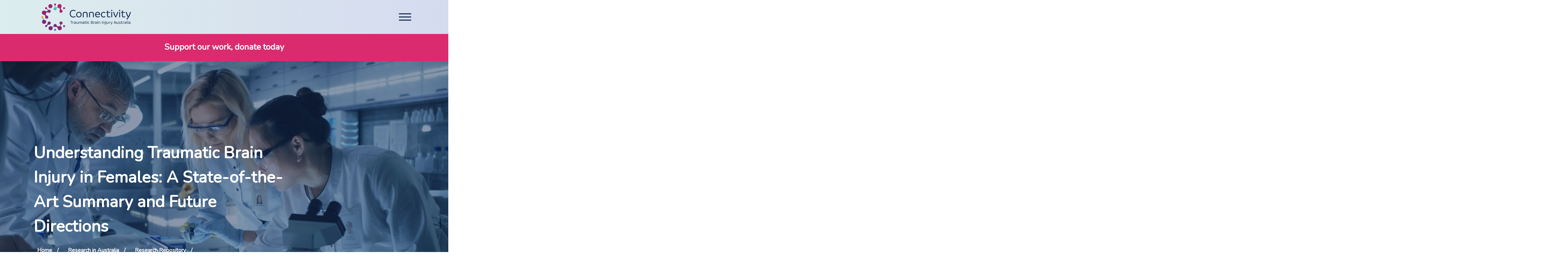

--- FILE ---
content_type: text/html; charset=UTF-8
request_url: https://www.connectivity.org.au/resources-for-researchers/research-repository/understanding-traumatic-brain-injury-in-females-a-state-of-the-art-summary-and-future-directions/
body_size: 12912
content:
<!DOCTYPE html><html lang="en-AU"><head><meta charset="UTF-8"><link rel="preconnect" href="https://fonts.gstatic.com/" crossorigin /><meta name="viewport" content="width=device-width, minimum-scale=1.0, maximum-scale=1.0, user-scalable=no"><meta http-equiv="X-UA-Compatible" content="IE=edge"><meta name="format-detection" content="telephone=no"><meta name="msapplication-TileColor" content="#da532c"><meta name="msapplication-config" content="https://www.connectivity.org.au/wp-content/themes/visiontbi_theme/favicon/browserconfig.xml"><meta name="theme-color" content="#ffffff"><link rel="apple-touch-icon" sizes="180x180" href="https://www.connectivity.org.au/wp-content/themes/visiontbi_theme/favicon/apple-touch-icon.png"><link rel="icon" type="image/png" sizes="32x32" href="https://www.connectivity.org.au/wp-content/themes/visiontbi_theme/favicon/favicon-32x32.png"><link rel="icon" type="image/png" sizes="16x16" href="https://www.connectivity.org.au/wp-content/themes/visiontbi_theme/favicon/favicon-16x16.png"><link rel="manifest" href="https://www.connectivity.org.au/wp-content/themes/visiontbi_theme/favicon/site.webmanifest"><link rel="mask-icon" href="https://www.connectivity.org.au/wp-content/themes/visiontbi_theme/favicon/safari-pinned-tab.svg" color="#5bbad5"><link rel="shortcut icon" href="https://www.connectivity.org.au/wp-content/themes/visiontbi_theme/favicon/favicon.ico"> <script>// Installation script generated by Podsights
  (function(w, d){
    var id='pdst-capture', n='script';
    if (!d.getElementById(id)) {
      w.pdst =
        w.pdst ||
        function() {
          (w.pdst.q = w.pdst.q || []).push(arguments);
        };
      var e = d.createElement(n); e.id = id; e.async=1;
      e.src = 'https://cdn.pdst.fm/ping.min.js';
      var s = d.getElementsByTagName(n)[0];
      s.parentNode.insertBefore(e, s);
    }
    w.pdst('conf', { key: 'fede488e09454623883c36df8c9e4c5f' });
    w.pdst('view');
  })(window, document);</script> <meta name='robots' content='index, follow, max-image-preview:large, max-snippet:-1, max-video-preview:-1' /> <script data-cfasync="false" data-pagespeed-no-defer>var gtm4wp_datalayer_name = "dataLayer";
	var dataLayer = dataLayer || [];</script> <title>Understanding Traumatic Brain Injury in Females: A State-of-the-Art Summary and Future Directions - Connectivity</title><meta name="description" content="In this report, we identify existing issues and challenges related to research on traumatic brain injury (TBI) in females and provide future directions for research." /><link rel="canonical" href="https://www.connectivity.org.au/resources-for-researchers/research-repository/understanding-traumatic-brain-injury-in-females-a-state-of-the-art-summary-and-future-directions/" /><meta property="og:locale" content="en_US" /><meta property="og:type" content="article" /><meta property="og:title" content="Understanding Traumatic Brain Injury in Females: A State-of-the-Art Summary and Future Directions - Connectivity" /><meta property="og:description" content="In this report, we identify existing issues and challenges related to research on traumatic brain injury (TBI) in females and provide future directions for research." /><meta property="og:url" content="https://www.connectivity.org.au/resources-for-researchers/research-repository/understanding-traumatic-brain-injury-in-females-a-state-of-the-art-summary-and-future-directions/" /><meta property="og:site_name" content="Connectivity" /><meta property="article:modified_time" content="2023-04-04T03:39:52+00:00" /><meta name="twitter:card" content="summary_large_image" /><meta name="twitter:label1" content="Est. reading time" /><meta name="twitter:data1" content="1 minute" /> <script type="application/ld+json" class="yoast-schema-graph">{"@context":"https://schema.org","@graph":[{"@type":"WebPage","@id":"https://www.connectivity.org.au/resources-for-researchers/research-repository/understanding-traumatic-brain-injury-in-females-a-state-of-the-art-summary-and-future-directions/","url":"https://www.connectivity.org.au/resources-for-researchers/research-repository/understanding-traumatic-brain-injury-in-females-a-state-of-the-art-summary-and-future-directions/","name":"Understanding Traumatic Brain Injury in Females: A State-of-the-Art Summary and Future Directions - Connectivity","isPartOf":{"@id":"https://www.connectivity.org.au/#website"},"datePublished":"2020-12-31T16:00:12+00:00","dateModified":"2023-04-04T03:39:52+00:00","description":"In this report, we identify existing issues and challenges related to research on traumatic brain injury (TBI) in females and provide future directions for research.","breadcrumb":{"@id":"https://www.connectivity.org.au/resources-for-researchers/research-repository/understanding-traumatic-brain-injury-in-females-a-state-of-the-art-summary-and-future-directions/#breadcrumb"},"inLanguage":"en-AU","potentialAction":[{"@type":"ReadAction","target":["https://www.connectivity.org.au/resources-for-researchers/research-repository/understanding-traumatic-brain-injury-in-females-a-state-of-the-art-summary-and-future-directions/"]}]},{"@type":"BreadcrumbList","@id":"https://www.connectivity.org.au/resources-for-researchers/research-repository/understanding-traumatic-brain-injury-in-females-a-state-of-the-art-summary-and-future-directions/#breadcrumb","itemListElement":[{"@type":"ListItem","position":1,"name":"Home","item":"https://www.connectivity.org.au/"},{"@type":"ListItem","position":2,"name":"Research Repository","item":"https://www.connectivity.org.au/resources-for-researchers/research-repository/"},{"@type":"ListItem","position":3,"name":"Understanding Traumatic Brain Injury in Females: A State-of-the-Art Summary and Future Directions"}]},{"@type":"WebSite","@id":"https://www.connectivity.org.au/#website","url":"https://www.connectivity.org.au/","name":"Connectivity","description":"Traumatic Brain Injury Australia","potentialAction":[{"@type":"SearchAction","target":{"@type":"EntryPoint","urlTemplate":"https://www.connectivity.org.au/?s={search_term_string}"},"query-input":{"@type":"PropertyValueSpecification","valueRequired":true,"valueName":"search_term_string"}}],"inLanguage":"en-AU"}]}</script> <link rel='dns-prefetch' href='//cdnjs.cloudflare.com' /><link rel='dns-prefetch' href='//fonts.googleapis.com' /><link rel="alternate" title="oEmbed (JSON)" type="application/json+oembed" href="https://www.connectivity.org.au/wp-json/oembed/1.0/embed?url=https%3A%2F%2Fwww.connectivity.org.au%2Fresources-for-researchers%2Fresearch-repository%2Funderstanding-traumatic-brain-injury-in-females-a-state-of-the-art-summary-and-future-directions%2F" /><link rel="alternate" title="oEmbed (XML)" type="text/xml+oembed" href="https://www.connectivity.org.au/wp-json/oembed/1.0/embed?url=https%3A%2F%2Fwww.connectivity.org.au%2Fresources-for-researchers%2Fresearch-repository%2Funderstanding-traumatic-brain-injury-in-females-a-state-of-the-art-summary-and-future-directions%2F&#038;format=xml" /><style id='wp-img-auto-sizes-contain-inline-css' type='text/css'>img:is([sizes=auto i],[sizes^="auto," i]){contain-intrinsic-size:3000px 1500px}
/*# sourceURL=wp-img-auto-sizes-contain-inline-css */</style> <script>WebFontConfig={google:{families:["Nunito:wght@400;700;900","Fira Sans:ital,wght@0,400;0,800;1,400;1,800"]}};if ( typeof WebFont === "object" && typeof WebFont.load === "function" ) { WebFont.load( WebFontConfig ); }</script><script data-optimized="1" src="https://www.connectivity.org.au/wp-content/plugins/litespeed-cache/assets/js/webfontloader.min.js"></script> <link data-optimized="1" rel='stylesheet' id='wp-block-library-css' href='https://www.connectivity.org.au/wp-content/litespeed/css/d561b0180f1ece73d0fffa0e7c8ba0e6.css?ver=72729' type='text/css' media='all' /><style id='wp-block-paragraph-inline-css' type='text/css'>.is-small-text{font-size:.875em}.is-regular-text{font-size:1em}.is-large-text{font-size:2.25em}.is-larger-text{font-size:3em}.has-drop-cap:not(:focus):first-letter{float:left;font-size:8.4em;font-style:normal;font-weight:100;line-height:.68;margin:.05em .1em 0 0;text-transform:uppercase}body.rtl .has-drop-cap:not(:focus):first-letter{float:none;margin-left:.1em}p.has-drop-cap.has-background{overflow:hidden}:root :where(p.has-background){padding:1.25em 2.375em}:where(p.has-text-color:not(.has-link-color)) a{color:inherit}p.has-text-align-left[style*="writing-mode:vertical-lr"],p.has-text-align-right[style*="writing-mode:vertical-rl"]{rotate:180deg}
/*# sourceURL=https://www.connectivity.org.au/wp-includes/blocks/paragraph/style.min.css */</style><style id='global-styles-inline-css' type='text/css'>:root{--wp--preset--aspect-ratio--square: 1;--wp--preset--aspect-ratio--4-3: 4/3;--wp--preset--aspect-ratio--3-4: 3/4;--wp--preset--aspect-ratio--3-2: 3/2;--wp--preset--aspect-ratio--2-3: 2/3;--wp--preset--aspect-ratio--16-9: 16/9;--wp--preset--aspect-ratio--9-16: 9/16;--wp--preset--color--black: #000000;--wp--preset--color--cyan-bluish-gray: #abb8c3;--wp--preset--color--white: #ffffff;--wp--preset--color--pale-pink: #f78da7;--wp--preset--color--vivid-red: #cf2e2e;--wp--preset--color--luminous-vivid-orange: #ff6900;--wp--preset--color--luminous-vivid-amber: #fcb900;--wp--preset--color--light-green-cyan: #7bdcb5;--wp--preset--color--vivid-green-cyan: #00d084;--wp--preset--color--pale-cyan-blue: #8ed1fc;--wp--preset--color--vivid-cyan-blue: #0693e3;--wp--preset--color--vivid-purple: #9b51e0;--wp--preset--color--brown: #de9f30;--wp--preset--color--red: #ba4d2b;--wp--preset--color--blue: #222c40;--wp--preset--color--light-grey: #f5f5f2;--wp--preset--color--dark-grey: #58636f;--wp--preset--gradient--vivid-cyan-blue-to-vivid-purple: linear-gradient(135deg,rgb(6,147,227) 0%,rgb(155,81,224) 100%);--wp--preset--gradient--light-green-cyan-to-vivid-green-cyan: linear-gradient(135deg,rgb(122,220,180) 0%,rgb(0,208,130) 100%);--wp--preset--gradient--luminous-vivid-amber-to-luminous-vivid-orange: linear-gradient(135deg,rgb(252,185,0) 0%,rgb(255,105,0) 100%);--wp--preset--gradient--luminous-vivid-orange-to-vivid-red: linear-gradient(135deg,rgb(255,105,0) 0%,rgb(207,46,46) 100%);--wp--preset--gradient--very-light-gray-to-cyan-bluish-gray: linear-gradient(135deg,rgb(238,238,238) 0%,rgb(169,184,195) 100%);--wp--preset--gradient--cool-to-warm-spectrum: linear-gradient(135deg,rgb(74,234,220) 0%,rgb(151,120,209) 20%,rgb(207,42,186) 40%,rgb(238,44,130) 60%,rgb(251,105,98) 80%,rgb(254,248,76) 100%);--wp--preset--gradient--blush-light-purple: linear-gradient(135deg,rgb(255,206,236) 0%,rgb(152,150,240) 100%);--wp--preset--gradient--blush-bordeaux: linear-gradient(135deg,rgb(254,205,165) 0%,rgb(254,45,45) 50%,rgb(107,0,62) 100%);--wp--preset--gradient--luminous-dusk: linear-gradient(135deg,rgb(255,203,112) 0%,rgb(199,81,192) 50%,rgb(65,88,208) 100%);--wp--preset--gradient--pale-ocean: linear-gradient(135deg,rgb(255,245,203) 0%,rgb(182,227,212) 50%,rgb(51,167,181) 100%);--wp--preset--gradient--electric-grass: linear-gradient(135deg,rgb(202,248,128) 0%,rgb(113,206,126) 100%);--wp--preset--gradient--midnight: linear-gradient(135deg,rgb(2,3,129) 0%,rgb(40,116,252) 100%);--wp--preset--font-size--small: 13px;--wp--preset--font-size--medium: 20px;--wp--preset--font-size--large: 36px;--wp--preset--font-size--x-large: 42px;--wp--preset--spacing--20: 0.44rem;--wp--preset--spacing--30: 0.67rem;--wp--preset--spacing--40: 1rem;--wp--preset--spacing--50: 1.5rem;--wp--preset--spacing--60: 2.25rem;--wp--preset--spacing--70: 3.38rem;--wp--preset--spacing--80: 5.06rem;--wp--preset--shadow--natural: 6px 6px 9px rgba(0, 0, 0, 0.2);--wp--preset--shadow--deep: 12px 12px 50px rgba(0, 0, 0, 0.4);--wp--preset--shadow--sharp: 6px 6px 0px rgba(0, 0, 0, 0.2);--wp--preset--shadow--outlined: 6px 6px 0px -3px rgb(255, 255, 255), 6px 6px rgb(0, 0, 0);--wp--preset--shadow--crisp: 6px 6px 0px rgb(0, 0, 0);}:where(.is-layout-flex){gap: 0.5em;}:where(.is-layout-grid){gap: 0.5em;}body .is-layout-flex{display: flex;}.is-layout-flex{flex-wrap: wrap;align-items: center;}.is-layout-flex > :is(*, div){margin: 0;}body .is-layout-grid{display: grid;}.is-layout-grid > :is(*, div){margin: 0;}:where(.wp-block-columns.is-layout-flex){gap: 2em;}:where(.wp-block-columns.is-layout-grid){gap: 2em;}:where(.wp-block-post-template.is-layout-flex){gap: 1.25em;}:where(.wp-block-post-template.is-layout-grid){gap: 1.25em;}.has-black-color{color: var(--wp--preset--color--black) !important;}.has-cyan-bluish-gray-color{color: var(--wp--preset--color--cyan-bluish-gray) !important;}.has-white-color{color: var(--wp--preset--color--white) !important;}.has-pale-pink-color{color: var(--wp--preset--color--pale-pink) !important;}.has-vivid-red-color{color: var(--wp--preset--color--vivid-red) !important;}.has-luminous-vivid-orange-color{color: var(--wp--preset--color--luminous-vivid-orange) !important;}.has-luminous-vivid-amber-color{color: var(--wp--preset--color--luminous-vivid-amber) !important;}.has-light-green-cyan-color{color: var(--wp--preset--color--light-green-cyan) !important;}.has-vivid-green-cyan-color{color: var(--wp--preset--color--vivid-green-cyan) !important;}.has-pale-cyan-blue-color{color: var(--wp--preset--color--pale-cyan-blue) !important;}.has-vivid-cyan-blue-color{color: var(--wp--preset--color--vivid-cyan-blue) !important;}.has-vivid-purple-color{color: var(--wp--preset--color--vivid-purple) !important;}.has-black-background-color{background-color: var(--wp--preset--color--black) !important;}.has-cyan-bluish-gray-background-color{background-color: var(--wp--preset--color--cyan-bluish-gray) !important;}.has-white-background-color{background-color: var(--wp--preset--color--white) !important;}.has-pale-pink-background-color{background-color: var(--wp--preset--color--pale-pink) !important;}.has-vivid-red-background-color{background-color: var(--wp--preset--color--vivid-red) !important;}.has-luminous-vivid-orange-background-color{background-color: var(--wp--preset--color--luminous-vivid-orange) !important;}.has-luminous-vivid-amber-background-color{background-color: var(--wp--preset--color--luminous-vivid-amber) !important;}.has-light-green-cyan-background-color{background-color: var(--wp--preset--color--light-green-cyan) !important;}.has-vivid-green-cyan-background-color{background-color: var(--wp--preset--color--vivid-green-cyan) !important;}.has-pale-cyan-blue-background-color{background-color: var(--wp--preset--color--pale-cyan-blue) !important;}.has-vivid-cyan-blue-background-color{background-color: var(--wp--preset--color--vivid-cyan-blue) !important;}.has-vivid-purple-background-color{background-color: var(--wp--preset--color--vivid-purple) !important;}.has-black-border-color{border-color: var(--wp--preset--color--black) !important;}.has-cyan-bluish-gray-border-color{border-color: var(--wp--preset--color--cyan-bluish-gray) !important;}.has-white-border-color{border-color: var(--wp--preset--color--white) !important;}.has-pale-pink-border-color{border-color: var(--wp--preset--color--pale-pink) !important;}.has-vivid-red-border-color{border-color: var(--wp--preset--color--vivid-red) !important;}.has-luminous-vivid-orange-border-color{border-color: var(--wp--preset--color--luminous-vivid-orange) !important;}.has-luminous-vivid-amber-border-color{border-color: var(--wp--preset--color--luminous-vivid-amber) !important;}.has-light-green-cyan-border-color{border-color: var(--wp--preset--color--light-green-cyan) !important;}.has-vivid-green-cyan-border-color{border-color: var(--wp--preset--color--vivid-green-cyan) !important;}.has-pale-cyan-blue-border-color{border-color: var(--wp--preset--color--pale-cyan-blue) !important;}.has-vivid-cyan-blue-border-color{border-color: var(--wp--preset--color--vivid-cyan-blue) !important;}.has-vivid-purple-border-color{border-color: var(--wp--preset--color--vivid-purple) !important;}.has-vivid-cyan-blue-to-vivid-purple-gradient-background{background: var(--wp--preset--gradient--vivid-cyan-blue-to-vivid-purple) !important;}.has-light-green-cyan-to-vivid-green-cyan-gradient-background{background: var(--wp--preset--gradient--light-green-cyan-to-vivid-green-cyan) !important;}.has-luminous-vivid-amber-to-luminous-vivid-orange-gradient-background{background: var(--wp--preset--gradient--luminous-vivid-amber-to-luminous-vivid-orange) !important;}.has-luminous-vivid-orange-to-vivid-red-gradient-background{background: var(--wp--preset--gradient--luminous-vivid-orange-to-vivid-red) !important;}.has-very-light-gray-to-cyan-bluish-gray-gradient-background{background: var(--wp--preset--gradient--very-light-gray-to-cyan-bluish-gray) !important;}.has-cool-to-warm-spectrum-gradient-background{background: var(--wp--preset--gradient--cool-to-warm-spectrum) !important;}.has-blush-light-purple-gradient-background{background: var(--wp--preset--gradient--blush-light-purple) !important;}.has-blush-bordeaux-gradient-background{background: var(--wp--preset--gradient--blush-bordeaux) !important;}.has-luminous-dusk-gradient-background{background: var(--wp--preset--gradient--luminous-dusk) !important;}.has-pale-ocean-gradient-background{background: var(--wp--preset--gradient--pale-ocean) !important;}.has-electric-grass-gradient-background{background: var(--wp--preset--gradient--electric-grass) !important;}.has-midnight-gradient-background{background: var(--wp--preset--gradient--midnight) !important;}.has-small-font-size{font-size: var(--wp--preset--font-size--small) !important;}.has-medium-font-size{font-size: var(--wp--preset--font-size--medium) !important;}.has-large-font-size{font-size: var(--wp--preset--font-size--large) !important;}.has-x-large-font-size{font-size: var(--wp--preset--font-size--x-large) !important;}
/*# sourceURL=global-styles-inline-css */</style><style id='classic-theme-styles-inline-css' type='text/css'>/*! This file is auto-generated */
.wp-block-button__link{color:#fff;background-color:#32373c;border-radius:9999px;box-shadow:none;text-decoration:none;padding:calc(.667em + 2px) calc(1.333em + 2px);font-size:1.125em}.wp-block-file__button{background:#32373c;color:#fff;text-decoration:none}
/*# sourceURL=/wp-includes/css/classic-themes.min.css */</style><link data-optimized="1" rel='stylesheet' id='default-css' href='https://www.connectivity.org.au/wp-content/litespeed/css/984c50a7db386ecf66186c0ad5bdac09.css?ver=de3c1' type='text/css' media='all' /><link rel='stylesheet' id='slick-styles-css' href='https://cdnjs.cloudflare.com/ajax/libs/slick-carousel/1.9.0/slick.min.css?ver=90126' type='text/css' media='all' /><link data-optimized="1" rel='stylesheet' id='modaal-styles-css' href='https://www.connectivity.org.au/wp-content/litespeed/css/f365637af55d65c3738f7c922b309f0f.css?ver=54e91' type='text/css' media='all' /><link data-optimized="1" rel='stylesheet' id='select2-css' href='https://www.connectivity.org.au/wp-content/litespeed/css/a9328af109f0d6e86b29543b2e040ee9.css?ver=a2048' type='text/css' media='all' /><link rel="https://api.w.org/" href="https://www.connectivity.org.au/wp-json/" /> <script>document.documentElement.className += " js";</script> 
 <script data-cfasync="false" data-pagespeed-no-defer>var dataLayer_content = {"pagePostType":"research_repository","pagePostType2":"single-research_repository","pagePostAuthor":"Holly MacNeil"};
	dataLayer.push( dataLayer_content );</script> <script data-cfasync="false" data-pagespeed-no-defer>(function(w,d,s,l,i){w[l]=w[l]||[];w[l].push({'gtm.start':
new Date().getTime(),event:'gtm.js'});var f=d.getElementsByTagName(s)[0],
j=d.createElement(s),dl=l!='dataLayer'?'&l='+l:'';j.async=true;j.src=
'//www.googletagmanager.com/gtm.js?id='+i+dl;f.parentNode.insertBefore(j,f);
})(window,document,'script','dataLayer','GTM-5KZVDXK');</script> 
 <script async src="https://www.googletagmanager.com/gtag/js?id=G-31PEFZCE57"></script> <script>window.dataLayer = window.dataLayer || [];
  function gtag(){dataLayer.push(arguments);}
  gtag('js', new Date());
 
  gtag('config', 'G-31PEFZCE57');</script>  <script>(function(w,d,s,l,i){w[l]=w[l]||[];w[l].push({'gtm.start':
new Date().getTime(),event:'gtm.js'});var f=d.getElementsByTagName(s)[0],
j=d.createElement(s),dl=l!='dataLayer'?'&l='+l:'';j.async=true;j.src=
'https://www.googletagmanager.com/gtm.js?id='+i+dl;f.parentNode.insertBefore(j,f);
})(window,document,'script','dataLayer','GTM-TRRSX43J');</script> </head><body class="wp-singular research_repository-template-default single single-research_repository postid-1803 wp-embed-responsive wp-theme-visiontbi_theme inner-page group-blog is-classic-editor"><noscript><iframe src="https://www.googletagmanager.com/ns.html?id=GTM-TRRSX43J"
height="0" width="0" style="display:none;visibility:hidden"></iframe></noscript><a href="#main-content" class="skip-to skip-to-content"><span>Skip To Content</span></a><header id="site-header"><div id="header-wrapper"><div id="top-header" class="outter-section"><div class="top-header-inner inner-section"><nav class="secondary-nav" aria-label="Desktop Secondary Main Menu"><ul id="menu-secondary-menu" class="secondary-menu"><li id="menu-item-26" class="menu-item menu-item-type-post_type menu-item-object-page menu-item-26"><a href="https://www.connectivity.org.au/about-connectivity/">About Connectivity</a></li><li id="menu-item-25" class="menu-item menu-item-type-post_type menu-item-object-page current_page_parent menu-item-25"><a href="https://www.connectivity.org.au/blog/">News</a></li><li id="menu-item-27" class="menu-item menu-item-type-post_type menu-item-object-page menu-item-27"><a href="https://www.connectivity.org.au/contact-us/">Contact Us</a></li><li id="menu-item-2352" class="custom-button menu-item menu-item-type-post_type menu-item-object-page menu-item-2352"><a href="https://www.connectivity.org.au/about-connectivity/donate/">Donate</a></li><li style="position:relative;" class="menu-item menu-item-gtranslate gt-menu-44741"></li></ul></nav></div></div><div id="main-header" class="outter-section"><div class="main-header-inner inner-section">
<a id="logo-section" href="https://www.connectivity.org.au/" title="Connectivity">
<img src="https://www.connectivity.org.au/wp-content/themes/visiontbi_theme/images/connectivity-logo.svg" alt="Connectivity" class="main-logo">
</a><div id="desktop-menu"><nav class="primary-nav" aria-label="Desktop Main Menu"><ul id="menu-main-menu" class="main-menu parents"><li class="menu-item menu-item-type-post_type menu-item-object-page menu-item-2353 menu-item-has-children"><a href="https://www.connectivity.org.au/courses/">Courses</a><div class="children-wrapper"><div class="menu-details-wrapper"><div class="image-wrap"><img src="https://www.connectivity.org.au/wp-content/uploads/2023/05/book-5.png.webp" alt=""/></div><div class="text-wrap"><p class="desc-text">Learn more about traumatic brain injury by completing one of our online concussion short courses.</p></div></div><ul class="sub-menu"><li class="page_item"><a href="https://www.connectivity.org.au/courses/concussion-short-course-2/">Concussion Short Course</a></li><li class="page_item"><a href="https://www.connectivity.org.au/courses/sport-related-concussion-course/">Sport-Related Concussion Short Course</a></li><li class="page_item"><a href="https://www.connectivity.org.au/courses/concussion-in-older-adults-short-course/">Concussion in Older Adults Short Course</a></li><li class="page_item"><a href="https://www.connectivity.org.au/courses/online-course/">Free Traumatic Brain Injury MOOC</a></li></ul></div></li><li class="menu-item menu-item-type-post_type menu-item-object-page menu-item-7 menu-item-has-children"><a href="https://www.connectivity.org.au/symptoms-and-care/">Symptoms and Care</a><div class="children-wrapper"><div class="menu-details-wrapper"><div class="image-wrap"><img src="https://www.connectivity.org.au/wp-content/uploads/2022/02/brain-heart.svg" alt=""/></div><div class="text-wrap"><p class="desc-text">A Traumatic Brain Injury (TBI) is an injury to the brain which occurs as a result of a physical impact to the head or body.</p></div></div><ul class="sub-menu"><li class="page_item"><a href="https://www.connectivity.org.au/symptoms-and-care/what-is-a-tbi/">What is a Traumatic Brain Injury (TBI)?</a></li><li class="page_item"><a href="https://www.connectivity.org.au/symptoms-and-care/what-is-mild-tbi-or-concussion/">What is mild TBI or Concussion?</a></li><li class="page_item"><a href="https://www.connectivity.org.au/symptoms-and-care/what-is-mild-tbi-or-concussion/concussion-management/">Concussion Management</a></li><li class="page_item"><a href="https://www.connectivity.org.au/symptoms-and-care/tbi-symptoms-explained/">Traumatic Brain Injury Symptoms</a></li><li class="page_item"><a href="https://www.connectivity.org.au/symptoms-and-care/persistent-post-concussion-symptoms/">Persistent Post-Concussion Symptoms</a></li><li class="page_item"><a href="https://www.connectivity.org.au/symptoms-and-care/screening-and-assessment-tools/">Screening and Assessment Tools</a></li><li class="page_item"><a href="https://www.connectivity.org.au/symptoms-and-care/understanding-tbi-tests/">Understanding TBI tests</a></li><li class="page_item"><a href="https://www.connectivity.org.au/symptoms-and-care/traumatic-brain-injury-in-children/">Traumatic Brain Injury in Children</a></li><li class="page_item"><a href="https://www.connectivity.org.au/symptoms-and-care/blast-related-tbi/">Blast-related TBI</a></li><li class="page_item"><a href="https://www.connectivity.org.au/symptoms-and-care/about-the-brain/">About the brain (the basics)</a></li><li class="page_item"><a href="https://www.connectivity.org.au/symptoms-and-care/what-happens-to-the-brain-when-its-injured/">What happens to the brain when it’s injured?</a></li><li class="page_item"><a href="https://www.connectivity.org.au/symptoms-and-care/chronic-traumatic-encephalopathy-or-cte/">Chronic Traumatic Encephalopathy or CTE</a></li></ul></div></li><li class="menu-item menu-item-type-post_type menu-item-object-page menu-item-9 menu-item-has-children"><a href="https://www.connectivity.org.au/living-with-tbi/">Living with TBI</a><div class="children-wrapper"><div class="menu-details-wrapper"><div class="image-wrap"><img src="https://www.connectivity.org.au/wp-content/uploads/2022/02/brain-icon.svg" alt=""/></div><div class="text-wrap"><p class="desc-text">If you or someone you love has suffered a Traumatic Brain Injury, finding the support you need is important. Here we provide help to patients and families going through a TBI.</p></div></div><ul class="sub-menu"><li class="page_item"><a href="https://www.connectivity.org.au/living-with-tbi/tbi-rehab-support-team/">TBI Rehab Support Team</a></li><li class="page_item"><a href="https://www.connectivity.org.au/living-with-tbi/advice-for-families-and-carers/">For families and carers</a></li><li class="page_item"><a href="https://www.connectivity.org.au/living-with-tbi/tools-for-ageing-well/">Tools for ageing well with traumatic brain injury</a></li><li class="page_item"><a href="https://www.connectivity.org.au/living-with-tbi/talking-to-children-and-tbi/">Talking to children about TBI</a></li><li class="page_item"><a href="https://www.connectivity.org.au/living-with-tbi/sexual-functioning-following-traumatic-brain-injury/">Sexual functioning following Traumatic Brain Injury</a></li><li class="page_item"><a href="https://www.connectivity.org.au/living-with-tbi/aboriginal-and-torres-strait-islander-people/">Aboriginal and Torres Strait Islander People</a></li><li class="page_item"><a href="https://www.connectivity.org.au/living-with-tbi/ambassadors/">Ambassadors and Advocates</a></li><li class="page_item"><a href="https://www.connectivity.org.au/living-with-tbi/stories/">Stories</a></li><li class="page_item"><a href="https://www.connectivity.org.au/living-with-tbi/coping-with-the-new-normal/">Coping with the “new normal”</a></li><li class="page_item"><a href="https://www.connectivity.org.au/living-with-tbi/traumatic-brain-injury-lived-experience-advisory-group/">Traumatic Brain Injury Lived Experience Advisory Group</a></li><li class="page_item"><a href="https://www.connectivity.org.au/living-with-tbi/helplines-and-support-services/">Helplines and Support Services</a></li></ul></div></li><li class="menu-item menu-item-type-post_type menu-item-object-page menu-item-11 menu-item-has-children"><a href="https://www.connectivity.org.au/guidance-for-clinicians/">Guidelines &#038; Fact Sheets</a><div class="children-wrapper"><div class="menu-details-wrapper"><div class="image-wrap"><img src="https://www.connectivity.org.au/wp-content/uploads/2022/02/shield.svg" alt=""/></div><div class="text-wrap"><p class="desc-text">All the latest health guidelines and health pathways for medical professionals.</p></div></div><ul class="sub-menu"><li class="page_item"><a href="https://www.connectivity.org.au/guidance-for-clinicians/guidance-for-clinicians/">Guidance for Clinicians</a></li><li class="page_item"><a href="/clinical-guidance/health-guidelines/">Health Guidelines</a></li><li class="page_item"><a href="https://www.connectivity.org.au/guidance-for-clinicians/fact-sheets/">Fact Sheets</a></li><li class="page_item"><a href="https://www.connectivity.org.au/guidance-for-clinicians/translated-fact-sheets/">Translated Fact Sheets</a></li></ul></div></li><li class="menu-item menu-item-type-post_type menu-item-object-page menu-item-13 menu-item-has-children"><a href="https://www.connectivity.org.au/resources-for-researchers/">Research in Australia</a><div class="children-wrapper"><div class="menu-details-wrapper"><div class="image-wrap"><img src="https://www.connectivity.org.au/wp-content/uploads/2022/02/research.svg" alt=""/></div><div class="text-wrap"><p class="desc-text">For updates on Connectivity research and the Research Repository</p></div></div><ul class="sub-menu"><li class="page_item"><a href="https://www.connectivity.org.au/resources-for-researchers/tbi-local-area-networks/">TBI Local Area Networks</a></li><li class="page_item"><a href="https://www.connectivity.org.au/resources-for-researchers/research-repository/">Research repository</a></li><li class="page_item"><a href="https://www.connectivity.org.au/resources-for-researchers/connectivity-research/">Connectivity Research</a></li><li class="page_item"><a href="https://www.connectivity.org.au/category/connecting-to-current-research-projects/">Connecting to current research projects</a></li><li class="page_item"><a href="https://www.connectivity.org.au/resources-for-researchers/research-funding-applications/">Research Funding Applications</a></li><li class="page_item"><a href="https://www.connectivity.org.au/resources-for-researchers/grant-opportunities/">Grant opportunities</a></li></ul></div></li></ul></nav><div class="search-panel"><form action="https://www.connectivity.org.au/" class="search-form" role="search">
<label class="screen-reader-text" for="search">Type your search and press enter</label>
<input type="search" role="search" aria-label="Search input" id="search" name="s" placeholder="Type your search and press enter" aria-label="Search this website">
<button class="search-submit">
<span class="screen-reader-text">Press enter to submit your search request</span><div class="icon-submit"><i class="custom-icon icon-right">&#xe801;</i><span class="screen-reader-text">Submit search form</span></div>
</button></form></div></div><div id="search-bar-wrapper">
<button class="search-panel-trigger" title="Search" aria-label="Click to open the search bar"><div class="icon-wrap"><div class="icon-search"><i>&#xe801;</i></div><div class="icon-close"><i>&#xe804;</i></div></div><span class="search-text">Search</span>
</button></div>
<button id="mobile-menu-trigger" title="Mobile Menu" aria-label="menu"><div id="hamburger-menu"><div></div><div></div><div></div></div>
</button></div></div></div><div id="mobile-menu"><div class="search-panel"><form action="https://www.connectivity.org.au/" class="search-form" role="search">
<label class="screen-reader-text" for="mobile-search">Type your search and press enter</label>
<input type="search" role="search" aria-label="Search input" id="mobile-search" name="s" placeholder="Type your search and press enter" aria-label="Search this website">
<button class="search-submit">
<span class="screen-reader-text">Press enter to submit your search request</span><div class="icon-submit"><i class="custom-icon icon-right">&#xe801;</i><span class="screen-reader-text">Submit search form</span></div>
</button></form></div><nav class="mobile-primary-nav" aria-label="Mobile Main Menu"><ul id="mobile-main-menu" class="main-menu"><li id="menu-item-2374" class="menu-item menu-item-type-post_type menu-item-object-page menu-item-has-children menu-item-2374"><a href="https://www.connectivity.org.au/courses/">Courses</a><ul class="sub-menu"><li id="menu-item-3614" class="menu-item menu-item-type-post_type menu-item-object-page menu-item-3614"><a href="https://www.connectivity.org.au/courses/concussion-short-course-2/">Concussion Short Course</a></li><li id="menu-item-2405" class="menu-item menu-item-type-post_type menu-item-object-page menu-item-2405"><a href="https://www.connectivity.org.au/courses/sport-related-concussion-course/">Sport-Related Concussion Short Course</a></li><li id="menu-item-3497" class="menu-item menu-item-type-post_type menu-item-object-page menu-item-3497"><a href="https://www.connectivity.org.au/courses/concussion-in-older-adults-short-course/">Concussion in Older Adults Short Course</a></li><li id="menu-item-204" class="menu-item menu-item-type-post_type menu-item-object-page menu-item-204"><a href="https://www.connectivity.org.au/courses/online-course/">Free Traumatic Brain Injury MOOC</a></li></ul></li><li id="menu-item-15" class="menu-item menu-item-type-post_type menu-item-object-page menu-item-has-children menu-item-15"><a href="https://www.connectivity.org.au/symptoms-and-care/">Symptoms and Care</a><ul class="sub-menu"><li id="menu-item-206" class="menu-item menu-item-type-post_type menu-item-object-page menu-item-206"><a href="https://www.connectivity.org.au/symptoms-and-care/what-is-a-tbi/">What is a Traumatic Brain Injury (TBI)?</a></li><li id="menu-item-205" class="menu-item menu-item-type-post_type menu-item-object-page menu-item-205"><a href="https://www.connectivity.org.au/symptoms-and-care/what-is-mild-tbi-or-concussion/">What is mild TBI or Concussion?</a></li><li id="menu-item-2645" class="menu-item menu-item-type-post_type menu-item-object-page menu-item-2645"><a href="https://www.connectivity.org.au/symptoms-and-care/what-is-mild-tbi-or-concussion/concussion-management/">Concussion Management</a></li><li id="menu-item-361" class="menu-item menu-item-type-post_type menu-item-object-page menu-item-361"><a href="https://www.connectivity.org.au/symptoms-and-care/tbi-symptoms-explained/">Traumatic Brain Injury Symptoms</a></li><li id="menu-item-2600" class="menu-item menu-item-type-post_type menu-item-object-page menu-item-2600"><a href="https://www.connectivity.org.au/symptoms-and-care/persistent-post-concussion-symptoms/">Persistent Post-Concussion Symptoms</a></li><li id="menu-item-3164" class="menu-item menu-item-type-post_type menu-item-object-page menu-item-3164"><a href="https://www.connectivity.org.au/symptoms-and-care/screening-and-assessment-tools/">Screening and Assessment Tools</a></li><li id="menu-item-203" class="menu-item menu-item-type-post_type menu-item-object-page menu-item-203"><a href="https://www.connectivity.org.au/symptoms-and-care/understanding-tbi-tests/">Understanding TBI tests</a></li><li id="menu-item-362" class="menu-item menu-item-type-post_type menu-item-object-page menu-item-362"><a href="https://www.connectivity.org.au/symptoms-and-care/traumatic-brain-injury-in-children/">Traumatic Brain Injury in Children</a></li><li id="menu-item-3299" class="menu-item menu-item-type-post_type menu-item-object-page menu-item-3299"><a href="https://www.connectivity.org.au/symptoms-and-care/blast-related-tbi/">Blast-related TBI</a></li><li id="menu-item-180" class="menu-item menu-item-type-post_type menu-item-object-page menu-item-180"><a href="https://www.connectivity.org.au/symptoms-and-care/about-the-brain/">About the brain (the basics)</a></li><li id="menu-item-181" class="menu-item menu-item-type-post_type menu-item-object-page menu-item-181"><a href="https://www.connectivity.org.au/symptoms-and-care/what-happens-to-the-brain-when-its-injured/">What happens to the brain when it’s injured?</a></li><li id="menu-item-2494" class="menu-item menu-item-type-post_type menu-item-object-page menu-item-2494"><a href="https://www.connectivity.org.au/symptoms-and-care/chronic-traumatic-encephalopathy-or-cte/">Chronic Traumatic Encephalopathy or CTE</a></li></ul></li><li id="menu-item-17" class="menu-item menu-item-type-post_type menu-item-object-page menu-item-has-children menu-item-17"><a href="https://www.connectivity.org.au/living-with-tbi/">Living with TBI</a><ul class="sub-menu"><li id="menu-item-1560" class="menu-item menu-item-type-post_type menu-item-object-page menu-item-1560"><a href="https://www.connectivity.org.au/living-with-tbi/tbi-rehab-support-team/">TBI Rehab Support Team</a></li><li id="menu-item-209" class="menu-item menu-item-type-post_type menu-item-object-page menu-item-209"><a href="https://www.connectivity.org.au/living-with-tbi/advice-for-families-and-carers/">For families and carers</a></li><li id="menu-item-3417" class="menu-item menu-item-type-post_type menu-item-object-page menu-item-3417"><a href="https://www.connectivity.org.au/living-with-tbi/tools-for-ageing-well/">Tools for ageing well with traumatic brain injury</a></li><li id="menu-item-211" class="menu-item menu-item-type-post_type menu-item-object-page menu-item-211"><a href="https://www.connectivity.org.au/living-with-tbi/talking-to-children-and-tbi/">Talking to children about TBI</a></li><li id="menu-item-2601" class="menu-item menu-item-type-post_type menu-item-object-page menu-item-2601"><a href="https://www.connectivity.org.au/living-with-tbi/sexual-functioning-following-traumatic-brain-injury/">Sexual functioning following Traumatic Brain Injury</a></li><li id="menu-item-3537" class="menu-item menu-item-type-post_type menu-item-object-page menu-item-3537"><a href="https://www.connectivity.org.au/living-with-tbi/aboriginal-and-torres-strait-islander-people/">Aboriginal and Torres Strait Islander People</a></li><li id="menu-item-3049" class="menu-item menu-item-type-post_type menu-item-object-page menu-item-3049"><a href="https://www.connectivity.org.au/living-with-tbi/ambassadors/">Ambassadors and Advocates</a></li><li id="menu-item-609" class="menu-item menu-item-type-post_type menu-item-object-page menu-item-609"><a href="https://www.connectivity.org.au/living-with-tbi/stories/">Stories</a></li><li id="menu-item-210" class="menu-item menu-item-type-post_type menu-item-object-page menu-item-210"><a href="https://www.connectivity.org.au/living-with-tbi/coping-with-the-new-normal/">Coping with the “new normal”</a></li><li id="menu-item-1514" class="menu-item menu-item-type-post_type menu-item-object-page menu-item-1514"><a href="https://www.connectivity.org.au/living-with-tbi/traumatic-brain-injury-lived-experience-advisory-group/">Traumatic Brain Injury Lived Experience Advisory Group</a></li><li id="menu-item-2682" class="menu-item menu-item-type-post_type menu-item-object-page menu-item-2682"><a href="https://www.connectivity.org.au/living-with-tbi/helplines-and-support-services/">Helplines and Support Services</a></li></ul></li><li id="menu-item-16" class="menu-item menu-item-type-post_type menu-item-object-page menu-item-has-children menu-item-16"><a href="https://www.connectivity.org.au/guidance-for-clinicians/">Guidelines &#038; Fact Sheets</a><ul class="sub-menu"><li id="menu-item-3249" class="menu-item menu-item-type-post_type menu-item-object-page menu-item-3249"><a href="https://www.connectivity.org.au/guidance-for-clinicians/guidance-for-clinicians/">Guidance for Clinicians</a></li><li id="menu-item-1122" class="menu-item menu-item-type-custom menu-item-object-custom menu-item-1122"><a href="/clinical-guidance/health-guidelines/">Health Guidelines</a></li><li id="menu-item-2409" class="menu-item menu-item-type-post_type menu-item-object-page menu-item-2409"><a href="https://www.connectivity.org.au/guidance-for-clinicians/fact-sheets/">Fact Sheets</a></li><li id="menu-item-2844" class="menu-item menu-item-type-post_type menu-item-object-page menu-item-2844"><a href="https://www.connectivity.org.au/guidance-for-clinicians/translated-fact-sheets/">Translated Fact Sheets</a></li></ul></li><li id="menu-item-18" class="menu-item menu-item-type-post_type menu-item-object-page menu-item-has-children menu-item-18"><a href="https://www.connectivity.org.au/resources-for-researchers/">Research in Australia</a><ul class="sub-menu"><li id="menu-item-1766" class="menu-item menu-item-type-post_type menu-item-object-page menu-item-1766"><a href="https://www.connectivity.org.au/resources-for-researchers/tbi-local-area-networks/">TBI Local Area Networks</a></li><li id="menu-item-280" class="menu-item menu-item-type-post_type menu-item-object-page menu-item-280"><a href="https://www.connectivity.org.au/resources-for-researchers/research-repository/">Research repository</a></li><li id="menu-item-1639" class="menu-item menu-item-type-post_type menu-item-object-page menu-item-1639"><a href="https://www.connectivity.org.au/resources-for-researchers/connectivity-research/">Connectivity Research</a></li><li id="menu-item-1210" class="menu-item menu-item-type-taxonomy menu-item-object-category menu-item-1210"><a href="https://www.connectivity.org.au/category/connecting-to-current-research-projects/">Connecting to current research projects</a></li><li id="menu-item-3727" class="menu-item menu-item-type-post_type menu-item-object-page menu-item-3727"><a href="https://www.connectivity.org.au/resources-for-researchers/research-funding-applications/">Research Funding Applications</a></li><li id="menu-item-575" class="menu-item menu-item-type-post_type menu-item-object-page menu-item-575"><a href="https://www.connectivity.org.au/resources-for-researchers/grant-opportunities/">Grant opportunities</a></li></ul></li></ul></nav><nav class="mobile-secondary-nav" aria-label="Mobile Secondary Main Menu"><ul id="mobile-menu-secondary-menu" class="secondary-menu"><li class="menu-item menu-item-type-post_type menu-item-object-page menu-item-26"><a href="https://www.connectivity.org.au/about-connectivity/">About Connectivity</a></li><li class="menu-item menu-item-type-post_type menu-item-object-page current_page_parent menu-item-25"><a href="https://www.connectivity.org.au/blog/">News</a></li><li class="menu-item menu-item-type-post_type menu-item-object-page menu-item-27"><a href="https://www.connectivity.org.au/contact-us/">Contact Us</a></li><li class="custom-button menu-item menu-item-type-post_type menu-item-object-page menu-item-2352"><a href="https://www.connectivity.org.au/about-connectivity/donate/">Donate</a></li><li style="position:relative;" class="menu-item menu-item-gtranslate gt-menu-45524"></li></ul></nav></div><div id="promotion-banner">
<a href="https://www.connectivity.org.au/about-connectivity/donate/">
Support our work, donate today			</a></div></header><section id="landing-banner" class="site-section" style="background-image:url(https://www.connectivity.org.au/wp-content/uploads/2021/07/research-lab-and-3-people-scaled.jpg.webp);" class="has-featured-image"><div class="inner-wrapper"><div class="content-wrapper"><h1>
Understanding Traumatic Brain Injury in Females: A State-of-the-Art Summary and Future Directions</h1><nav class="breadcrumbs center-xs start-lg d-flex" aria-label="Breadcrumbs" aria-hidden="true"><ul class="breadcrumb d-flex"><li><a href="https://www.connectivity.org.au">Home</a></li><li><a href="/resources-for-researchers/">Research in Australia</a></li><li><a href="https://www.connectivity.org.au/resources-for-researchers/research-repository/">Research Repository</a></li><li>Understanding Traumatic Brain Injury in Females: A State-of-the-Art Summary and Future Directions</li></ul></nav></div></div></section><div id="main-content"><div id="default-page-wrapper" class="page-wrapper"><section id="single-post-content-wrapper" class="with-sidebar"><main class="content-main"><div class="content-wrapper"><article id="post-1803" class="post-1803 research_repository type-research_repository status-publish hentry research-types-research-papers research-topics-concussion research-topics-neurotrauma"><div class="entry-meta">
<span class="posted-on">1 January 2021</span>
<span class="categories">Research papers, Concussion, Neurotrauma</span></div><div class="entry-meta authors-wrapper">
<span class="author">Author(s):</span> <span class="author-names">Eve M. Valera, PhD; Annie-Lori C. Joseph, BA; Katherine Snedaker, LCSW; Matthew J. Breiding, PhD; Courtney L. Robertson, MD; Angela Colantonio, PhD; Harvey Levin, PhD; Mary Jo Pugh, PhD; Deborah Yurgelun-Todd, PhD; Rebekah Mannix, MD, MPH; Jeffrey J. Bazarian, MD; L. Christine Turtzo, MD, PhD; Lyn S. Turkstra, PhD; Lisa Begg, DrPH; Diana M. Cummings, PhD; Patrick S. F. Bellgowan, PhD</span></div><div class="entry-content"><p>In this report, we identify existing issues and challenges related to research on traumatic brain injury (TBI) in females and provide future directions for research.</p><p>In 2017, the National Institutes of Health, in partnership with the Center for Neuroscience and Regenerative Medicine and the Defense and Veterans Brain Injury Center, hosted a workshop that focused on the unique challenges facing researchers, clinicians, patients, and other stakeholders regarding TBI in women. The goal of this “Understanding TBI in Women” workshop was to bring together researchers and clinicians to identify knowledge gaps, best practices, and target populations in research on females and/or sex differences within the field of TBI.</p><p>The workshop, and the current literature, clearly highlighted that females have been underrepresented in TBI studies and clinical trials and have often been excluded (or ovariectomized) in preclinical studies. Such an absence in research on females has led to an incomplete, and perhaps inaccurate, understanding of TBI in females.</p><p>The presentations and discussions centered on the existing knowledge regarding sex differences in TBI research and how these differences could be incorporated in preclinical and clinical efforts going forward.</p><p>Now, a little over 2 years later, we summarize the issues and state of the science that emerged from the “Understanding TBI in Women” workshop while incorporating updates where they exist. Overall, despite some progress, there remains an abundance of research focused on males and relatively little explicitly on females.</p><p><a href="https://journals.lww.com/headtraumarehab/Fulltext/2021/01000/Understanding_Traumatic_Brain_Injury_in_Females__A.9.aspx" class="button" target="_blank" rel="noopener">Read the research <i class="custom-icon icon-link-ext">&#xf08e;</i></a></p><div class="view-more-health-guideline">
<a class="cta-link-with-arrow" href="https://www.connectivity.org.au/resources-for-researchers/research-repository/">More research</a></div><div class="research-repo-tags">
<span>Tagged:</span><a href="https://www.connectivity.org.au/research-topics/concussion/">Concussion</a>
<a href="https://www.connectivity.org.au/research-topics/neurotrauma/">Neurotrauma</a>
<a href="https://www.connectivity.org.au/research-types/research-papers/">Research papers</a></div></div></article></div></main><aside class="content-aside"><div class="inner-wrapper"><div class="sidebar has-menu"><div class="widget research-cpt">
<span class="h2">Filter by topic</span><ul><li>
<a href="https://www.connectivity.org.au/research-topics/cte/" class="">Chronic Traumatic Encephalopathy</a></li><li>
<a href="https://www.connectivity.org.au/research-topics/clinical-care/" class="">Clinical care</a></li><li>
<a href="https://www.connectivity.org.au/research-topics/concussion/" class="">Concussion</a></li><li>
<a href="https://www.connectivity.org.au/research-topics/domestic-and-family-violence/" class="">Domestic and Family Violence</a></li><li>
<a href="https://www.connectivity.org.au/research-topics/female/" class="">Female</a></li><li>
<a href="https://www.connectivity.org.au/research-topics/helmets/" class="">Helmets</a></li><li>
<a href="https://www.connectivity.org.au/research-topics/moderate-to-severe-traumatic-brain-injury/" class="">Moderate to Severe Traumatic Brain Injury</a></li><li>
<a href="https://www.connectivity.org.au/research-topics/neurotrauma/" class="">Neurotrauma</a></li><li>
<a href="https://www.connectivity.org.au/research-topics/paediatric/" class="">Paediatric</a></li><li>
<a href="https://www.connectivity.org.au/research-topics/ppcs/" class="">Persisting Post Concussion Symptoms</a></li><li>
<a href="https://www.connectivity.org.au/research-topics/predicion/" class="">Prediction</a></li><li>
<a href="https://www.connectivity.org.au/research-topics/sexual-functioning/" class="">Sexual functioning</a></li><li>
<a href="https://www.connectivity.org.au/research-topics/traumatic-brain-injury/" class="">Traumatic Brain Injury</a></li></ul></div><div id="text-3" class="widget widget_text"><span class="h2">Sport-Related Concussion Short Course</span><div class="textwidget"><p><a href="https://www.connectivity.org.au/courses/sport-related-concussion-course/"><img loading="lazy" decoding="async" class="alignnone size-full wp-image-2411" src="https://www.connectivity.org.au/wp-content/uploads/2023/05/If-in-doubt-sit-it-out-square3-scaled.jpg.webp" alt="" width="4000" height="4000" srcset="https://www.connectivity.org.au/wp-content/uploads/2023/05/If-in-doubt-sit-it-out-square3-scaled.jpg.webp 4000w, https://www.connectivity.org.au/wp-content/uploads/2023/05/If-in-doubt-sit-it-out-square3-800x800.jpg.webp 800w, https://www.connectivity.org.au/wp-content/uploads/2023/05/If-in-doubt-sit-it-out-square3-2048x2048.jpg.webp 2048w, https://www.connectivity.org.au/wp-content/uploads/2023/05/If-in-doubt-sit-it-out-square3-300x300.jpg.webp 300w, https://www.connectivity.org.au/wp-content/uploads/2023/05/If-in-doubt-sit-it-out-square3-768x768.jpg.webp 768w, https://www.connectivity.org.au/wp-content/uploads/2023/05/If-in-doubt-sit-it-out-square3-1536x1536.jpg.webp 1536w" sizes="auto, (max-width: 4000px) 100vw, 4000px" /></a>Have you or someone you know suffered a sport-related concussion?</p><p>Our free online Sport-Related Concussion Short Course has been designed for anyone who wants or needs to know more about concussion.</p><p>Arm yourself with the knowledge you need to know and if in doubt, sit it out!</p><p><a href="https://www.connectivity.org.au/courses/sport-related-concussion-course/"><strong>ENROL NOW</strong></a></p></div></div><div id="text-2" class="widget widget_text"><span class="h2">Have you suffered a traumatic brain injury or concussion?</span><div class="textwidget"><p>If you have lived experience of a traumatic brain injury, including concussion, and want to help improve future outcomes for TBI, Connectivity can connect you to research projects across the country.</p><p>Sharing your experience is an invaluable way to help others affected with TBI and to shape the future direction of research.</p><p><a href="https://www.connectivity.org.au/category/connecting-to-current-research-projects/">FIND OUT MORE</a></p></div></div><div id="recent-posts-3" class="widget widget_recent_entries">
<span class="h2">Latest updates</span><ul><li>
<a href="https://www.connectivity.org.au/updates/help-shape-the-future-of-growing-deadly-brains/">Help shape the future of Growing Deadly Brains!</a></li><li>
<a href="https://www.connectivity.org.au/updates/jack-and-sam-the-best-mates-behind-concussion-cruise-are-back-in-2025/">Jack and Sam – the best mates behind ‘Concussion Cruise’ are back in 2025!</a></li><li>
<a href="https://www.connectivity.org.au/connecting-to-current-research-projects/ucare-kids/">UCARE-Kids</a></li><li>
<a href="https://www.connectivity.org.au/connecting-to-current-research-projects/technology-enabled-homes-for-people-with-spinal-cord-injury-and-traumatic-brain-injury/">Technology Enabled Homes for People with Spinal Cord Injury and Traumatic Brain Injury</a></li><li>
<a href="https://www.connectivity.org.au/updates/21-1km-per-day-for-21-days-straight-for-tbi-awareness/">21.1km per day for 21 days straight for TBI awareness</a></li></ul></div><div id="block-2" class="widget widget_block widget_text"><p></p></div></div></div></aside></section></div></div><footer id="site-footer"><section id="subscribe-news-section" class="site-section"><div class="inner-wrapper"><h2>Want to join the Connectivity community? Subscribe now to keep up-to-date on news and activities.</h2>
<a class="cta-button" href="https://drct-connectivity.prod.supporterhub.net/pages/subscribe-connectivity" target="_blank">Subscribe now</a></div></section><section id="master-footer-wrapper" class="site-section"><div class="inner-wrapper"><div id="upper-footer-section"><div class="container"><div class="col-1"><div class="logo-and-vision-wrapper"><div class="logo-wrapper">
<img src="https://www.connectivity.org.au/wp-content/themes/visiontbi_theme/images/connectivity-logo-white.svg" alt="Connectivity" /></div><div class="vision-statement-wrapper"><p>Connectivity is a not-for-profit organisation working to help improve the lives of people with traumatic brain injury (TBI). We support research and connect those both working in or living with TBI across Australia.</p></div></div></div><div class="col-2"><div class="inner-wrapper"><div class="contact-box"><div class="address"><ul><li>Connectivity</li><li>Sarich Neuroscience Research Institute</li><li>3/8 Verdun St, Nedlands, WA 6009</li><li>Australia</li></ul></div><div class="email">
<a href="mailto:connect@connectivity.org.au">connect@connectivity.org.au</a></div></div><nav class="footer-nav-wrap"><ul id="footer-secondary-menu" class="footer-menu"><li id="menu-item-3644" class="menu-item menu-item-type-post_type menu-item-object-page menu-item-3644"><a href="https://www.connectivity.org.au/courses/concussion-short-course-2/">Concussion Short Course</a></li><li id="menu-item-3034" class="menu-item menu-item-type-post_type menu-item-object-page menu-item-3034"><a href="https://www.connectivity.org.au/about-connectivity/donate/">Donate to Connectivity</a></li><li id="menu-item-2338" class="menu-item menu-item-type-post_type menu-item-object-page menu-item-2338"><a href="https://www.connectivity.org.au/about-connectivity/fundraise-for-connectivity/">Fundraise for Connectivity</a></li></ul></nav><div class="accreditation-and-social"><div class="acc-social-inner">
<a href="https://www.acnc.gov.au/charity/charities/36b5a29c-249e-ea11-a812-000d3ad1f29c/profile" target="_blank" rel="noopener">											<img src="https://www.connectivity.org.au/wp-content/uploads/2022/05/acnc-registered-charity.jpg.webp" alt="Registered Charity" />
</a><div class="social-section">
<a class="social-item" href="https://www.facebook.com/ConnectivityTBI" target="_blank" aria-label="Visit our facebook">
<i class="custom-icon icon-facebook">&#xf09a;</i>
</a>
<a class="social-item" href="https://www.linkedin.com/company/connectivity-traumatic-brain-injury-australia" target="_blank" aria-label="Visit our linkedin">
<i class="custom-icon icon-linkedin">&#xf318;</i>
</a>
<a class="social-item" href="https://www.youtube.com/channel/UCPJOJLw1_JVtF_Z3gnoJq8w " target="_blank" aria-label="Visit our youtube">
<i class="custom-icon icon-youtube">&#xf167;</i>
</a>
<a class="social-item" href="https://twitter.com/ConnectivityTBI" target="_blank" aria-label="Visit our twitter">
<i class="custom-icon icon-twitter">&#xf099;</i>
</a>
<a class="social-item" href="https://www.instagram.com/connectivitytbi/" target="_blank" aria-label="Visit our instagram">
<i class="custom-icon icon-instagram">&#xf32d;</i>
</a></div></div></div></div></div></div></div><div id="lower-footer-section"><div class="container"><div class="col left-section"><div class="inner-wrapper"><p>Connectivity acknowledges and respects the Traditional Aboriginal and Torres Strait Islander Custodians/Owners of the land on which we work, live and build our lives, families, and communities. We pay our respects to the First Peoples of this country, their cultures and Elders past, present and emerging.</p><div class="flags">
<img src="https://www.connectivity.org.au/wp-content/uploads/2023/02/lgbti.png.webp" />
<img src="https://www.connectivity.org.au/wp-content/uploads/2023/02/aboriginial.png.webp" />
<img src="https://www.connectivity.org.au/wp-content/uploads/2023/02/torrest-strait-islander.png.webp" /></div></div></div><div class="col right-section"><div class="connectivity-wrapper">
<a href="https://www.connectivity.org.au/updates/introducing-our-aboriginal-artist-timeika-reena-slockee/">
<img src="https://www.connectivity.org.au/wp-content/uploads/2022/11/Gathering_circles-gradient_-scaled-e1669618249235-800x356.jpeg.webp" alt="Artwork" /><p>Artist Timeika Reena Slockee</p>
</a></div></div></div></div><div id="copyright-footer-section"><div class="container"><div class="col left-section copyright"><p>&copy; 2026 Connectivity</p></div><div class="col right-section"><div class="inner-wrapper"><ul id="footer-menu" class="footer-bottom"><li id="menu-item-34" class="menu-item menu-item-type-post_type menu-item-object-page menu-item-privacy-policy menu-item-34"><a rel="privacy-policy" href="https://www.connectivity.org.au/privacy-policy/">Privacy Policy</a></li><li id="menu-item-35" class="menu-item menu-item-type-post_type menu-item-object-page menu-item-35"><a href="https://www.connectivity.org.au/disclaimer/">Disclaimer</a></li></ul><div class="created-by">
<a href="https://www.key2creative.com.au/" target="_blank" rel="noopener">Website by Key2</a></div></div></div></div></div></div></section></footer> <script type="speculationrules">{"prefetch":[{"source":"document","where":{"and":[{"href_matches":"/*"},{"not":{"href_matches":["/wp-*.php","/wp-admin/*","/wp-content/uploads/*","/wp-content/*","/wp-content/plugins/*","/wp-content/themes/visiontbi_theme/*","/*\\?(.+)"]}},{"not":{"selector_matches":"a[rel~=\"nofollow\"]"}},{"not":{"selector_matches":".no-prefetch, .no-prefetch a"}}]},"eagerness":"conservative"}]}</script> <script type="text/javascript" src="https://www.connectivity.org.au/wp-includes/js/jquery/jquery.min.js?ver=3.7.1" id="jquery-core-js"></script> <script data-optimized="1" type="text/javascript" src="https://www.connectivity.org.au/wp-content/litespeed/js/7e01c05ec6ca8de341f72196013ba86c.js?ver=72b2e" id="jquery-migrate-js"></script> <script data-optimized="1" type="text/javascript" src="https://www.connectivity.org.au/wp-content/litespeed/js/da7c5e0de8665b9c7855499b58588485.js?ver=a68ff" id="faq-functions-js"></script> <script type="text/javascript" src="//cdnjs.cloudflare.com/ajax/libs/slick-carousel/1.9.0/slick.min.js?ver=90126" id="slick-js"></script> <script data-optimized="1" type="text/javascript" src="https://www.connectivity.org.au/wp-content/litespeed/js/512c12e7e291f40497df5a7bce534ca6.js?ver=a215c" id="lightbox-js"></script> <script data-optimized="1" type="text/javascript" src="https://www.connectivity.org.au/wp-content/litespeed/js/51dc7632abdef06b9895d3f60206b802.js?ver=2cc54" id="select2-js"></script> <script data-optimized="1" type="text/javascript" src="https://www.connectivity.org.au/wp-content/litespeed/js/3c9066c70b39b11d6666d26e5ae1fbd9.js?ver=2c740" id="svg4everybody-js"></script> <script data-optimized="1" type="text/javascript" src="https://www.connectivity.org.au/wp-content/litespeed/js/6e3f69e675800e6f7834e460ccafb059.js?ver=ffbb4" id="modaal-js"></script> <script data-optimized="1" type="text/javascript" src="https://www.connectivity.org.au/wp-content/litespeed/js/63508869a2b422bca76c53041848db35.js?ver=10b64" id="main-js"></script> <script type="text/javascript" id="gt_widget_script_39528297-js-before">/*  */
window.gtranslateSettings = /* document.write */ window.gtranslateSettings || {};window.gtranslateSettings['39528297'] = {"default_language":"en","languages":["en","af","ar","bs","zh-CN","hr","cs","da","nl","tl","fi","fr","de","el","gu","hi","hu","is","id","it","ja","ko","mk","ms","ml","mi","my","ne","no","ps","fa","pl","pt","pa","ro","ru","sr","si","sl","es","su","sv","th","tr","uk","ur","vi"],"url_structure":"none","native_language_names":1,"detect_browser_language":1,"wrapper_selector":"li.menu-item-gtranslate.gt-menu-44741","select_language_label":"Select Language","horizontal_position":"inline","flags_location":"\/wp-content\/plugins\/gtranslate\/flags\/"};
//# sourceURL=gt_widget_script_39528297-js-before
/*  */</script><script src="https://www.connectivity.org.au/wp-content/plugins/gtranslate/js/dropdown.js?ver=8a7e5d8bfe518fdcc779117286f6022a" data-no-optimize="1" data-no-minify="1" data-gt-orig-url="/resources-for-researchers/research-repository/understanding-traumatic-brain-injury-in-females-a-state-of-the-art-summary-and-future-directions/" data-gt-orig-domain="www.connectivity.org.au" data-gt-widget-id="39528297" defer></script><script type="text/javascript" id="gt_widget_script_14906726-js-before">/*  */
window.gtranslateSettings = /* document.write */ window.gtranslateSettings || {};window.gtranslateSettings['14906726'] = {"default_language":"en","languages":["en","af","ar","bs","zh-CN","hr","cs","da","nl","tl","fi","fr","de","el","gu","hi","hu","is","id","it","ja","ko","mk","ms","ml","mi","my","ne","no","ps","fa","pl","pt","pa","ro","ru","sr","si","sl","es","su","sv","th","tr","uk","ur","vi"],"url_structure":"none","native_language_names":1,"detect_browser_language":1,"wrapper_selector":"li.menu-item-gtranslate.gt-menu-45524","select_language_label":"Select Language","horizontal_position":"inline","flags_location":"\/wp-content\/plugins\/gtranslate\/flags\/"};
//# sourceURL=gt_widget_script_14906726-js-before
/*  */</script><script src="https://www.connectivity.org.au/wp-content/plugins/gtranslate/js/dropdown.js?ver=8a7e5d8bfe518fdcc779117286f6022a" data-no-optimize="1" data-no-minify="1" data-gt-orig-url="/resources-for-researchers/research-repository/understanding-traumatic-brain-injury-in-females-a-state-of-the-art-summary-and-future-directions/" data-gt-orig-domain="www.connectivity.org.au" data-gt-widget-id="14906726" defer></script> </body></html>
<!-- Page optimized by LiteSpeed Cache @2026-01-31 04:39:24 -->

<!-- Page cached by LiteSpeed Cache 7.7 on 2026-01-31 04:39:24 -->

--- FILE ---
content_type: text/css
request_url: https://www.connectivity.org.au/wp-content/litespeed/css/984c50a7db386ecf66186c0ad5bdac09.css?ver=de3c1
body_size: 16372
content:
@font-face{font-family:"fontello";src:url(/wp-content/themes/visiontbi_theme/fonts/fontello.eot?175220472);src:url("/wp-content/themes/visiontbi_theme/fonts/fontello.eot?15220472#iefix") format("embedded-opentype"),url(/wp-content/themes/visiontbi_theme/fonts/fontello.woff?175220472) format("woff"),url(/wp-content/themes/visiontbi_theme/fonts/fontello.ttf?752120472) format("truetype"),url("/wp-content/themes/visiontbi_theme/fonts/fontello.svg?752120472#fontello") format("svg");font-weight:400;font-style:normal}@keyframes fadeIn{from{opacity:0}to{opacity:1}}.staff-inner-modal{display:-webkit-box;display:-ms-flexbox;display:flex;justify-content:unset;align-items:unset;width:100%;margin-bottom:0}.staff-inner-modal .staff-image{-webkit-box-flex:0 0 200px;-ms-flex:0 0 200px;flex:0 0 200px;background-size:cover;background-position:top;border-radius:10px;height:200px;margin-right:3rem}.staff-inner-modal .contact-details-wrapper{-webkit-box-flex:1 auto;-ms-flex:1 auto;flex:1 auto;padding:0 2rem}.staff-inner-modal .contact-details-wrapper .name-position-wrapper{display:-webkit-box;display:-ms-flexbox;display:flex;justify-content:unset;align-items:flex-start;flex-direction:column;border-bottom:1px solid #ddd;padding-bottom:1rem;margin-bottom:1rem}.staff-inner-modal .contact-details-wrapper .name-position-wrapper h2{text-transform:capitalize;margin-top:0;margin-bottom:.5rem}.staff-inner-modal .contact-details-wrapper .name-position-wrapper .linkedin{display:block}@media only screen and (max-width:711px){.staff-inner-modal{flex-direction:column}.staff-inner-modal .staff-image{-webkit-box-flex:auto;-ms-flex:auto;flex:auto;width:190px;height:190px;margin-right:0;margin-bottom:1.5rem}.staff-inner-modal .contact-details-wrapper{padding:0}}@media only screen and (max-width:435px){.staff-inner-modal{width:100%}.staff-inner-modal .contact-details-wrapper{width:100%}}.modaal-close:hover,.modaal-close:focus{opacity:1}.modaal-close:hover:after,.modaal-close:hover:before,.modaal-close:focus:after,.modaal-close:focus:before{background-color:#192F59!important}screen-reader-text,.screen-reader-text,.frm_screen_reader,.frm_hidden{position:absolute!important;height:1px;width:1px;clip:rect(1px,1px,1px,1px);overflow:hidden}.screen-reader-text:focus{display:block;height:auto;width:auto;background-color:blue;border-radius:3px;box-shadow:0 0 2px 2px rgb(0 0 0 / .6);clip:auto!important;color:navy;font-size:14px;font-weight:700;left:5px;line-height:normal;padding:15px 23px 14px;text-decoration:none;top:5px;z-index:100000}.skip-to-content{transition:all 0.2s ease-in-out;position:fixed;top:0;left:calc(50% - 100px);opacity:0;border-radius:5px;z-index:99999;outline:none;transform:translateY(-350px);border:2px solid #1B2644}.skip-to-content span{font-style:normal;font-family:"Nunito",sans-serif;font-weight:400;display:block;color:#fff;font-weight:600;background-color:#1B2644;border-radius:4px;box-shadow:0 5px 10px rgb(0 0 0 / .1);white-space:nowrap;outline:none;padding:2.5rem 3.5rem}.skip-to-content:focus{opacity:1;transform:translateY(70px)}.skip-to-content:hover span{color:#1B2644;background-color:#fff}.skip-to-target{height:1px;width:1px;clip:rect(1px,1px,1px,1px);overflow:hidden;outline:none!important;box-shadow:none!important}.admin-bar .skip-to-content{top:56px}@media screen and (min-width:783px){.admin-bar .skip-to-content{top:42px}}#alert-banner{display:-webkit-box;display:-ms-flexbox;display:flex;justify-content:center;align-items:unset;position:relative;padding:0;z-index:2}#alert-banner a{transition:all 0.2s ease-in-out;display:block;text-decoration:none;background-color:#192F59;width:100%;padding:1.3rem 6rem;box-shadow:0 1px 3px rgb(255 255 255 / .1)}#alert-banner a .inner-alert{max-width:1440px;margin:0 auto}#alert-banner a .inner-alert h1,#alert-banner a .inner-alert p{color:#fff}#alert-banner a .inner-alert h1{font-size:1.5rem;line-height:2.1rem;margin-top:0;margin-bottom:.4rem}#alert-banner a .inner-alert p{margin:0}#alert-banner a:hover,#alert-banner a:focus{opacity:1;background-color:#572A7A}#alert-banner a:hover h1,#alert-banner a:hover p,#alert-banner a:focus h1,#alert-banner a:focus p{color:#fff}#alert-banner a:hover h1,#alert-banner a:focus h1{text-decoration:underline}@media only screen and (max-width:810px){#alert-banner a{padding:1.5rem 3rem}}@media only screen and (max-width:440px){#alert-banner a{padding:1.5rem 1rem}}ul.boxed-content{display:grid;grid-template-columns:repeat(1,1fr);list-style:none;margin:0 0 1rem!important;padding:0}@media (min-width:768px){ul.boxed-content{grid-template-columns:repeat(2,1fr)}}@media (min-width:1024px){ul.boxed-content{grid-template-columns:repeat(3,1fr)}}@media (min-width:1200px){ul.boxed-content{grid-template-columns:repeat(2,1fr)}}@media (min-width:1600px){ul.boxed-content{grid-template-columns:repeat(3,1fr)}}ul.boxed-content li{font-size:1.25rem!important;line-height:2rem!important;list-style:none;text-indent:0!important;margin:0;padding:2rem}ul.boxed-content li:before{display:none!important}ul.boxed-content li strong{display:block;font-size:1.4rem!important;margin-bottom:1rem}ul.boxed-content li:nth-child(1n){background:#192F59;color:white!important}ul.boxed-content li:nth-child(2n){background:#572A7A;color:white!important}ul.boxed-content li:nth-child(3n){background:#5166B0;color:white!important}ul.boxed-content li:nth-child(4n){background:#DA2B6F;color:black!important}ul.boxed-content li:nth-child(5n){background:#F7931E;color:black!important}ul.boxed-content li:nth-child(6n){background:#1B2644;color:white!important}nav.breadcrumbs{margin-bottom:3rem}nav.breadcrumbs ul.breadcrumb{display:-webkit-box;display:-ms-flexbox;display:flex;justify-content:unset;align-items:center;flex-flow:row wrap;list-style-type:none;line-height:2.2rem;padding:0}nav.breadcrumbs ul.breadcrumb li:not(:last-child){margin-right:1rem}nav.breadcrumbs ul.breadcrumb li:not(:last-child):after{content:"/";margin-left:.3rem}nav.breadcrumbs ul.breadcrumb li a{transition:all 0.2s ease-in-out;padding:.6rem;text-decoration:underline;outline:none}nav.breadcrumbs ul.breadcrumb li a:hover,nav.breadcrumbs ul.breadcrumb li a:focus{opacity:1;color:#fff;background-color:#5166B0;border-radius:4px;text-decoration:none}nav.breadcrumbs ul.breadcrumb li,nav.breadcrumbs ul.breadcrumb a{font-style:normal;font-family:"Nunito",sans-serif;font-weight:400;color:#fff;font-size:1rem;font-weight:900;text-decoration:none}@media only screen and (max-width:850px){nav.breadcrumbs ul.breadcrumb li:not(:last-child){margin-right:1rem}nav.breadcrumbs ul.breadcrumb li:not(:last-child):after{margin-left:1rem}}a{font-weight:400;color:#1B2644;text-decoration:none}a:hover,a:focus{opacity:1;opacity:.8}.cta-button{transition:all 0.2s ease-in-out;color:#fff;font-weight:600;font-size:1rem;white-space:nowrap;text-decoration:none;background-color:#572A7A;border:2px solid #572A7A;border-radius:40px;padding:.5rem 2rem;margin-top:1.5rem;display:inline-flex}.cta-button:hover,.cta-button:focus{opacity:1;color:#572A7A;background-color:#fff;outline:none}.cta-button.light{color:#572A7A;border-color:#572A7A;background-color:#fff0}.cta-button.light:hover,.cta-button.light:focus{opacity:1;color:#fff;background-color:#572A7A}.cta-link-with-arrow{position:relative;display:inline-flex;justify-content:space-between;align-items:center;font-weight:600}.cta-link-with-arrow:before{transition:all 0.2s ease-in-out;content:"";position:absolute;width:10%;top:110%;height:1px;background-color:#572A7A;visibility:hidden;opacity:0}.cta-link-with-arrow:after{transition:all 0.2s ease-in-out;font-family:"fontello";font-style:normal;font-weight:400;display:inline-block;content:"\f006";font-size:.8rem;margin-left:1rem}.cta-link-with-arrow:hover,.cta-link-with-arrow:focus{opacity:1}.cta-link-with-arrow:hover:before,.cta-link-with-arrow:focus:before{width:100%;visibility:visible;opacity:1}.cta-link-with-arrow:hover:after,.cta-link-with-arrow:focus:after{margin-left:1.5rem}.cta-link-with-arrow.white-theme{color:#fff}.cta-link-with-arrow.white-theme:before{background-color:#fff}.btn-with-arrow{transition:all 0.2s ease-in-out;border:1px solid #572A7A;border-radius:50px;color:#572A7A;display:inline-flex;padding:.75rem}.btn-with-arrow span{font-size:1.15rem;padding:0 2rem}@media only screen and (min-width:1440px){.btn-with-arrow span{padding:0 5rem}}.btn-with-arrow:after{align-self:flex-end;content:"\f006";font-family:fontello}.btn-with-arrow:hover,.btn-with-arrow:focus{opacity:1;background:#572A7A;color:#fff}.key2-faqs.type-accordion .faq-list{position:relative}.key2-faqs.type-accordion .faq-item{list-style:none;margin-bottom:1rem}.key2-faqs.type-accordion .faq-item .question{display:-webkit-box;display:-ms-flexbox;display:flex;justify-content:space-between;align-items:center;position:relative;color:#192F59;text-decoration:none;font-size:1rem;padding:1.6rem 2rem;background-color:#f6f9fe;font-weight:700;border:none;border-bottom:4px solid #F7931E;cursor:pointer;outline:none}.key2-faqs.type-accordion .faq-item .question:after{transition:all 0.2s ease-in-out;font-family:"fontello";font-style:normal;font-weight:400;content:"\f004";display:block;font-size:1.2rem;line-height:12px;color:#192F59;backface-visibility:hidden;transform:translateZ(0) scale(1,1);padding:.5rem}.key2-faqs.type-accordion .faq-item .question.open:after{transform:rotate(180deg)}.key2-faqs.type-accordion .faq-item .question:hover,.key2-faqs.type-accordion .faq-item .question:focus{opacity:1;color:#fff;background-color:#192F59}.key2-faqs.type-accordion .faq-item .question:hover:after,.key2-faqs.type-accordion .faq-item .question:focus:after{color:#fff}.key2-faqs.type-accordion .faq-item .answer{display:none;width:100%;padding:0 0 10px 0}.site-section.filter-section{background-color:#5166B0}.site-section.filter-section.health-guideline-filter{padding:0 4rem}@media only screen and (max-width:440px){.site-section.filter-section.health-guideline-filter{padding:0 1rem}}.site-section.filter-section>.inner-wrapper{padding:2rem 0}.site-section.filter-section>.inner-wrapper .custom-filter-form{display:-webkit-box;display:-ms-flexbox;display:flex;justify-content:unset;align-items:center}.site-section.filter-section>.inner-wrapper .custom-filter-form .filter{display:-webkit-box;display:-ms-flexbox;display:flex;justify-content:unset;align-items:center;position:relative;margin-right:4rem}.site-section.filter-section>.inner-wrapper .custom-filter-form .filter label,.site-section.filter-section>.inner-wrapper .custom-filter-form .filter .select2-container--default .select2-selection--single{font-style:normal;font-family:"Nunito",sans-serif;font-weight:400}.site-section.filter-section>.inner-wrapper .custom-filter-form .filter label{color:#fff;font-size:1rem;font-weight:800;margin:0;margin-right:2rem;width:100%}.site-section.filter-section>.inner-wrapper .custom-filter-form .filter span.select2{width:100%!important}.site-section.filter-section>.inner-wrapper .custom-filter-form .filter .select2-selection--single{display:-webkit-box;display:-ms-flexbox;display:flex;justify-content:unset;align-items:center;position:relative;border:none;border-radius:2px;padding:1rem;width:280px;height:42px;font-size:1rem;outline:none}.site-section.filter-section>.inner-wrapper .custom-filter-form .filter .select2-selection--single .select2-selection__arrow{display:none}.site-section.filter-section>.inner-wrapper .custom-filter-form .filter .select2-selection--single:after{transition:all 0.2s ease-in-out;font-family:"fontello";font-style:normal;font-weight:400;position:absolute;content:"\f004";font-size:1.1rem;top:9px;right:14px}.site-section.filter-section>.inner-wrapper .custom-filter-form .filter .select2-selection--single[aria-expanded=true]:after{transform:rotate(-180deg)}@media only screen and (max-width:910px){.site-section.filter-section>.inner-wrapper .custom-filter-form .filter .select2-selection--single{width:180px}}@media only screen and (max-width:800px){.site-section.filter-section>.inner-wrapper .custom-filter-form .filter{width:100%;margin-right:0}.site-section.filter-section>.inner-wrapper .custom-filter-form .filter:not(:last-child){margin-bottom:1rem}.site-section.filter-section>.inner-wrapper .custom-filter-form .filter label{width:150px}.site-section.filter-section>.inner-wrapper .custom-filter-form .filter .select2-container{width:100%}.site-section.filter-section>.inner-wrapper .custom-filter-form .filter .select2-container .select2-selection--single{width:100%}}@media only screen and (max-width:465px){.site-section.filter-section>.inner-wrapper .custom-filter-form .filter{flex-direction:column;align-items:flex-start}.site-section.filter-section>.inner-wrapper .custom-filter-form .filter label{width:100%;margin-bottom:1rem}}@media only screen and (max-width:800px){.site-section.filter-section>.inner-wrapper .custom-filter-form{flex-direction:column;align-items:flex-start}}.select2-dropdown{border:none!important;box-shadow:1px 3px 3px #ddd}.select2-dropdown ul.select2-results__options{background-color:#fff;padding:.4rem .6rem}.select2-dropdown ul.select2-results__options li{transition:all 0.2s ease-in-out;font-style:normal;font-family:"Nunito",sans-serif;font-weight:400;color:#1B2644;font-size:.9rem;text-transform:uppercase;border-radius:3px;padding:.4rem 1rem}.select2-dropdown ul.select2-results__options li.select2-results__option--highlighted{color:#fff;background-color:#572A7A}.overlay{content:"";display:block;position:absolute;background-color:#000;opacity:0;left:0;top:0;width:100%;height:100%;-webkit-transition:all 0.3s ease;transition:all 0.3s ease}.gallery{margin:0 auto 2rem auto}.gallery-slider{position:relative}.gallery-slider .gallery-main-wrap{position:relative;background-color:gray;border-radius:5px;overflow:hidden;transform:translate3d(0,0,0);backface-visibility:hidden}.gallery-slider .gallery-main{display:none;opacity:0;visibility:hidden;transition:0.3s ease-in-out}.gallery-slider .gallery-main.slick-initialized{display:block;opacity:1;visibility:visible}.gallery-slider .gallery-main .image-slide{position:relative;background-size:cover;background-repeat:no-repeat;background-position:center}.gallery-slider .gallery-main .image-slide .ratio-sizer{display:block;padding-top:56.25%}.gallery-slider .gallery-main .image-slide .caption{font-style:normal;font-family:"Nunito",sans-serif;font-weight:400;display:flex;align-items:center;position:absolute;left:10px;bottom:10px;right:10px;border-radius:5px;min-height:42px;padding:8px 100px 8px 15px;background-color:rgb(27 38 68 / .85);color:#fff;font-size:1rem}@media screen and (min-width:560px){.gallery-slider .gallery-main .image-slide .caption{display:flex;min-height:50px;padding:12px 140px 12px 20px}}.gallery-slider .nav-controls{display:flex;position:absolute;right:10px;bottom:10px;overflow:hidden}.gallery-slider .nav-controls .nav-button{position:relative;color:#fff;width:42px;height:42px;padding:0;margin:0;border-radius:0;border:none;background-color:#1B2644;overflow:hidden;transform:translate3d(0,0,0);backface-visibility:hidden;cursor:pointer}@media screen and (min-width:560px){.gallery-slider .nav-controls .nav-button{width:50px;height:50px}}.gallery-slider .nav-controls .nav-button:before{content:"\f006";display:block;font-family:"fontello";font-style:normal;font-weight:400;font-size:1.2rem;line-height:12px;color:#fff;padding:1px;margin:auto;backface-visibility:hidden;transform:translateZ(0) scale(1,1);transition:0.3s ease-in-out}.gallery-slider .nav-controls .nav-button.prev{border-radius:5px 0 0 5px;outline:none}.gallery-slider .nav-controls .nav-button.prev:hover,.gallery-slider .nav-controls .nav-button.prev:focus{background-color:#572A7A}.gallery-slider .nav-controls .nav-button.prev:before{content:"\f007";font-family:"fontello";font-style:normal;font-weight:400}.gallery-slider .nav-controls .nav-button.next{border-radius:0 5px 5px 0;outline:none}.gallery-slider .nav-controls .nav-button.next:hover,.gallery-slider .nav-controls .nav-button.next:focus{background-color:#572A7A}.gallery-slider .nav-controls .nav-button .overlay{background-color:gray}.gallery-slider .nav-controls .nav-button.slick-disabled{pointer-events:none}.gallery-slider .nav-controls .nav-button.slick-disabled .overlay{opacity:.75}.gallery-slider .gallery-thumbs{position:relative;display:none;padding:calc(10px * 2) 0 0 0;opacity:0;visibility:hidden;transition:0.3s ease-in-out}@media screen and (min-width:768px){.gallery-slider .gallery-thumbs{display:block}}.gallery-slider .gallery-thumbs.slick-initialized{opacity:1;visibility:visible}.gallery-slider .gallery-thumbs .slick-track{margin:0}.gallery-slider .gallery-thumbs .thumb-slide{position:relative;margin:0 10px;padding:0;border-radius:5px;overflow:hidden;background-size:cover;background-position:center;background-repeat:no-repeat;cursor:pointer}.gallery-slider .gallery-thumbs .thumb-slide .ratio-sizer{display:block;padding-top:56.25%}.gallery-slider .gallery-thumbs .thumb-slide .overlay{background-color:#fff;opacity:.5;transition:0.3s ease-in-out}.gallery-slider .gallery-thumbs .thumb-slide.slick-current .overlay{opacity:0}.posts-navigation{display:-webkit-box;display:-ms-flexbox;display:flex;justify-content:center;align-items:unset;margin-top:4rem;width:100%}.posts-navigation .pagination{font-style:normal;font-family:"Nunito",sans-serif;font-weight:400;display:inline-flex;align-items:center;justify-content:center;text-align:center;font-size:2.5rem}.posts-navigation .pagination .page-numbers{display:-webkit-box;display:-ms-flexbox;display:flex;justify-content:center;align-items:center;transition:all 0.2s ease-in-out;color:#fff;font-size:1.2rem;line-height:1rem;border-radius:83px;background-color:#1B2644;height:40px;width:40px;margin:.5rem}.posts-navigation .pagination .page-numbers:not(.current):not(.dots):hover,.posts-navigation .pagination .page-numbers:not(.current):not(.dots):focus{opacity:1;color:#1B2644;font-weight:600;background-color:#fff;border:2px solid #1B2644}@media only screen and (max-width:495px){.posts-navigation .pagination .page-numbers{font-size:1rem;height:25px;width:25px;margin:.5rem .3rem}}.posts-navigation .pagination>span{display:-webkit-box;display:-ms-flexbox;display:flex;justify-content:center;align-items:center;background-color:gray!important;color:#fff;border-radius:83px;height:40px;width:40px}.posts-navigation .pagination .prev .arrow-icon:before,.posts-navigation .pagination .next .arrow-icon:before{font-family:"fontello";font-style:normal;font-weight:400;display:-webkit-box;display:-ms-flexbox;display:flex;justify-content:unset;align-items:unset;font-size:1.1rem}@media only screen and (max-width:495px){.posts-navigation .pagination .prev .arrow-icon:before,.posts-navigation .pagination .next .arrow-icon:before{font-size:.9rem}}.posts-navigation .pagination .prev .arrow-icon:before{content:"\f007"}.posts-navigation .pagination .next .arrow-icon:before{content:"\f006"}.partner-slider,.partner-grid{align-items:center;display:grid;gap:2rem 5rem;grid-template-columns:1fr;margin:4rem 0}@media (min-width:768px){.partner-slider,.partner-grid{grid-template-columns:repeat(2,1fr)}}@media (min-width:1024px){.partner-slider,.partner-grid{grid-template-columns:repeat(3,1fr)}}.partner-slider .slick-slide div,.partner-grid .slick-slide div{align-items:center;display:flex!important}.partner-slider a,.partner-grid a{align-items:center;border:0 none!important;display:flex!important;justify-content:center;margin:0 auto;text-decoration:none!important}.partner-slider img,.partner-grid img{height:160px!important;margin:0!important;object-fit:contain;object-position:center center;width:300px}@media (max-width:680px){.partner-slider img{height:110px!important;width:160px}}.partners-section{width:100%}.social-section{display:-webkit-box;display:-ms-flexbox;display:flex;justify-content:center;align-items:center}.social-section .social-item{-webkit-box-flex:0 0 36px;-ms-flex:0 0 36px;flex:0 0 36px;display:-webkit-box;display:-ms-flexbox;display:flex;justify-content:center;align-items:center;width:36px;height:36px;background-color:#fff;border:2px solid #fff;border-radius:28px;margin:.3rem}.social-section .social-item i{transition:all 0.2s ease-in-out;font-size:1.4rem;color:#192F59}.social-section .social-item:hover,.social-section .social-item:focus{opacity:1;background-color:#fff0;border-color:#fff}.social-section .social-item:hover i,.social-section .social-item:focus i{color:#fff}#subscribe-news-section{text-align:center;background-color:#DA2B6F}#subscribe-news-section .inner-wrapper{max-width:970px;padding:4rem 0}#subscribe-news-section .inner-wrapper h2,#subscribe-news-section .inner-wrapper p{color:#fff}#subscribe-news-section .inner-wrapper h2{font-size:1.6rem;line-height:2.2rem;margin:0 0 2rem}#subscribe-news-section .inner-wrapper p{margin:0 0 1rem}@media only screen and (max-width:550px){#subscribe-news-section .inner-wrapper .cta-button{transition:all 0.2s ease-in-out;color:#fff;background-color:#fff0;border:1px solid #fff}#subscribe-news-section .inner-wrapper .cta-button:after{transition:all 0.2s ease-in-out;font-family:"fontello";font-style:normal;font-weight:400;display:inline-block;content:"\f006";font-size:.8rem;margin-left:1.5rem}#subscribe-news-section .inner-wrapper .cta-button:hover,#subscribe-news-section .inner-wrapper .cta-button:focus{opacity:1;color:#DA2B6F;background-color:#fff}#subscribe-news-section .inner-wrapper .cta-button:hover:after,#subscribe-news-section .inner-wrapper .cta-button:focus:after{color:#DA2B6F}}.subscribe-form{max-width:630px;margin:0 auto}.subscribe-form #mc_embed_signup_scroll{display:-webkit-box;display:-ms-flexbox;display:flex;justify-content:unset;align-items:unset;position:relative;max-width:100%}.subscribe-form #mc_embed_signup_scroll .mc-field-group{display:-webkit-box;display:-ms-flexbox;display:flex;justify-content:unset;align-items:unset;width:100%}.subscribe-form #mc_embed_signup_scroll .mc-field-group input{font-size:1rem;color:#fff;border:none;border-radius:5px;background-color:#de417e;width:100%;padding:1.2rem 3rem;margin-right:2rem;outline:none}.subscribe-form #mc_embed_signup_scroll .mc-field-group input::placeholder{color:#fff;text-transform:none}.subscribe-form #mc_embed_signup_scroll .mc-field-group input:focus::placeholder{color:#fff0}@media only screen and (max-width:600px){.subscribe-form #mc_embed_signup_scroll .mc-field-group{flex-direction:column}.subscribe-form #mc_embed_signup_scroll .mc-field-group input{margin-right:0;margin-bottom:.6rem}}.subscribe-form #mc_embed_signup_scroll button+.mce_inline_error,.subscribe-form #mc_embed_signup_scroll #mce-responses{position:absolute;text-align:left;top:105%;left:0;right:0;margin:0}.subscribe-form #mc_embed_signup_scroll button+.mce_inline_error .response,.subscribe-form #mc_embed_signup_scroll #mce-responses .response{padding:.2rem 3rem}.subscribe-form #mc_embed_signup_scroll button+.mce_inline_error .response#mce-success-response,.subscribe-form #mc_embed_signup_scroll button+.mce_inline_error .response#mce-error-response,.subscribe-form #mc_embed_signup_scroll #mce-responses .response#mce-success-response,.subscribe-form #mc_embed_signup_scroll #mce-responses .response#mce-error-response{color:#fff;font-weight:600}.subscribe-form #mc_embed_signup_scroll button+.mce_inline_error .response#mce-success-response,.subscribe-form #mc_embed_signup_scroll #mce-responses .response#mce-success-response{background-color:#262}.subscribe-form #mc_embed_signup_scroll button+.mce_inline_error .response#mce-error-response,.subscribe-form #mc_embed_signup_scroll #mce-responses .response#mce-error-response{background-color:#6b0607}.subscribe-form #mc_embed_signup_scroll button+.mce_inline_error .response#mce-error-response a,.subscribe-form #mc_embed_signup_scroll #mce-responses .response#mce-error-response a{color:#fff;border-bottom:1px solid #fff}.subscribe-form #mc_embed_signup_scroll button+.mce_inline_error .response#mce-error-response a:hover,.subscribe-form #mc_embed_signup_scroll button+.mce_inline_error .response#mce-error-response a:focus,.subscribe-form #mc_embed_signup_scroll #mce-responses .response#mce-error-response a:hover,.subscribe-form #mc_embed_signup_scroll #mce-responses .response#mce-error-response a:focus{opacity:1;border-bottom-style:dashed}.subscribe-form #mc_embed_signup_scroll .cta-button{display:-webkit-box;display:-ms-flexbox;display:flex;justify-content:center;align-items:center;border-radius:4px;border:none;background-color:#fff;padding:.8rem 1.4rem;margin-top:0;cursor:pointer}.subscribe-form #mc_embed_signup_scroll .cta-button:after{transition:all 0.2s ease-in-out;font-family:"fontello";font-style:normal;font-weight:400;content:"\e801";font-size:1rem;color:#192F59}.subscribe-form #mc_embed_signup_scroll .cta-button:hover,.subscribe-form #mc_embed_signup_scroll .cta-button:focus{opacity:1;background-color:#192F59}.subscribe-form #mc_embed_signup_scroll .cta-button:hover:after,.subscribe-form #mc_embed_signup_scroll .cta-button:focus:after{color:#fff}.video-container{position:relative;padding-bottom:56.25%;padding-top:30px;height:0;overflow:hidden;margin:1rem 0}.video-container iframe,.video-container object,.video-container embed{position:absolute;top:0;left:0;width:100%;height:100%}.site-section{overflow:hidden;position:relative;padding:0 6rem;z-index:1}.site-section>.inner-wrapper{padding:5.5rem 0;max-width:1440px;margin:0 auto}@media only screen and (max-width:810px){.site-section{padding:0 3rem}}@media only screen and (max-width:440px){.site-section{padding:0 2rem}.site-section>.inner-wrapper{padding:4rem 0}}.course h4{color:#572A7A;font-size:1.15rem;margin-bottom:0}.course h2{margin-top:0}.course .overview{margin-bottom:4rem}.course .enrolments{background:#EDCAD8;border-radius:20px;margin-bottom:4rem;padding:1rem 2rem 2rem}@media only screen and (min-width:768px){.course .enrolments{padding:1rem 4rem 4rem}}.course .testimonials{border-bottom:1px solid #ccc;margin-bottom:4rem}.course .testimonials blockquote{margin:0;margin-bottom:4rem;padding:5rem 0 0;position:relative}.course .testimonials blockquote hr{margin-bottom:3rem;margin-left:8rem;margin-top:-2rem}.course .testimonials blockquote:before{font-style:normal;font-family:"Nunito",sans-serif;font-weight:700;color:#572A7A;content:"“";display:block;left:0;position:absolute;font-size:15rem;top:5rem;width:100%}@media only screen and (min-width:1201px){.course .sidebar{padding:7rem 4rem 4rem}}.course .sidebar img{border-radius:20px;display:block;height:auto;width:100%}.course .sidebar .video-section{margin-top:4rem}.course .sidebar .video-section img{margin-bottom:2rem}.course .sidebar .video-section .video-icon{align-items:center;display:flex;font-size:2rem;font-weight:700;gap:1rem}.course .sidebar .video-section .video-icon:before{border:5px solid #192F59;border-radius:100%;color:#192F59;content:"\e800";font-family:fontello;height:60px;line-height:50px;padding-left:5px;text-align:center;width:60px}#header-banner-wrapper{position:relative}#site-header{top:0;left:0;right:0;z-index:3}#site-header .outter-section{padding:0 6rem}#site-header .outter-section .inner-section{max-width:1440px;margin:0 auto}@media only screen and (max-width:810px){#site-header .outter-section{padding:0 3rem}}@media only screen and (max-width:440px){#site-header .outter-section{padding:0 1rem}}#site-header #header-wrapper{position:relative;z-index:4}#site-header #top-header{background:linear-gradient(to right,white,#ede7e9)}@media (min-width:1300px){#site-header #top-header .top-header-inner{padding:.5rem 0}}#site-header #top-header .top-header-inner #menu-secondary-menu{display:-webkit-box;display:-ms-flexbox;display:flex;justify-content:flex-end;align-items:center;list-style-type:none;padding:0;margin:0}#site-header #top-header .top-header-inner #menu-secondary-menu>li{margin:0 .7rem}#site-header #top-header .top-header-inner #menu-secondary-menu>li>a{display:block}#site-header #top-header .top-header-inner #menu-secondary-menu>li.custom-button>a{transition:all 0.2s ease-in-out;color:#fff;background-color:#DA2B6F;border-radius:50px;padding:.6rem 3.5rem}#site-header #top-header .top-header-inner #menu-secondary-menu>li.custom-button>a:hover,#site-header #top-header .top-header-inner #menu-secondary-menu>li.custom-button>a:focus{opacity:1;background-color:#192F59}#site-header #main-header{transition:all 0.2s ease-in-out;position:relative}#site-header #main-header .main-header-inner{display:-webkit-box;display:-ms-flexbox;display:flex;justify-content:space-between;align-items:center;position:relative;z-index:1}#site-header #main-header .main-header-inner #logo-section{transition:all 0.2s ease-in-out;-webkit-box-flex:0 1 280px;-ms-flex:0 1 280px;flex:0 1 280px;display:-webkit-box;display:-ms-flexbox;display:flex;justify-content:unset;align-items:unset;max-height:78px;margin-right:1%}#site-header #main-header .main-header-inner #logo-section:hover,#site-header #main-header .main-header-inner #logo-section:focus{opacity:1;transform:scale(.9)}#site-header #main-header .main-header-inner #search-bar-wrapper{-webkit-box-flex:0 0 120px;-ms-flex:0 0 120px;flex:0 0 120px;display:-webkit-box;display:-ms-flexbox;display:flex;justify-content:flex-end;align-items:unset;position:relative}#site-header #main-header .main-header-inner #search-bar-wrapper .search-panel-trigger{display:-webkit-box;display:-ms-flexbox;display:flex;justify-content:unset;align-items:center;border:none;background-color:#fff0;outline:none;cursor:pointer}#site-header #main-header .main-header-inner #search-bar-wrapper .search-panel-trigger .icon-wrap{width:25px;height:25px}#site-header #main-header .main-header-inner #search-bar-wrapper .search-panel-trigger .icon-wrap .icon-search{opacity:1;visibility:visible}#site-header #main-header .main-header-inner #search-bar-wrapper .search-panel-trigger .icon-wrap .icon-close{opacity:0;visibility:hidden}#site-header #main-header .main-header-inner #search-bar-wrapper .search-panel-trigger .icon-wrap .icon-search,#site-header #main-header .main-header-inner #search-bar-wrapper .search-panel-trigger .icon-wrap .icon-close{transition:all 0.2s ease-in-out;position:absolute;color:#192F59;font-size:1.3rem}#site-header #main-header .main-header-inner #search-bar-wrapper .search-panel-trigger .icon-wrap i{font-family:"fontello";font-style:normal;font-weight:400}#site-header #main-header .main-header-inner #search-bar-wrapper .search-panel-trigger .search-text{transition:all 0.2s ease-in-out;font-style:normal;font-family:"Nunito",sans-serif;font-weight:400;display:block;color:#1B2644;font-size:1rem;font-weight:600;border-radius:50px;padding:.3rem 1rem;outline:none}#site-header #main-header .main-header-inner #search-bar-wrapper .search-panel-trigger:hover,#site-header #main-header .main-header-inner #search-bar-wrapper .search-panel-trigger:focus{opacity:1}#site-header #main-header .main-header-inner #search-bar-wrapper .search-panel-trigger:hover .search-text,#site-header #main-header .main-header-inner #search-bar-wrapper .search-panel-trigger:focus .search-text{color:#fff;background-color:#DA2B6F}#site-header #main-header .main-header-inner #mobile-menu-trigger{transition:all 0.2s ease-in-out;display:none;border:none;border-radius:3px;background-color:#fff0;padding:.7rem .6rem;outline:none;cursor:pointer}#site-header #main-header .main-header-inner #mobile-menu-trigger #hamburger-menu div{transition:all 0.2s ease-in-out;width:35px;height:3px;background-color:#192F59}#site-header #main-header .main-header-inner #mobile-menu-trigger #hamburger-menu div:not(:last-child){margin-bottom:.4rem}#site-header #main-header .main-header-inner #mobile-menu-trigger:hover,#site-header #main-header .main-header-inner #mobile-menu-trigger:focus{opacity:1;background-color:#192F59}#site-header #main-header .main-header-inner #mobile-menu-trigger:hover #hamburger-menu div,#site-header #main-header .main-header-inner #mobile-menu-trigger:focus #hamburger-menu div{background-color:#fff}#site-header #main-header .main-header-inner.open-search-panel #desktop-menu .search-panel{visibility:visible;opacity:1}#site-header #main-header .main-header-inner.open-search-panel #search-bar-wrapper .search-panel-trigger .icon-wrap .icon-search{visibility:hidden;opacity:0}#site-header #main-header .main-header-inner.open-search-panel #search-bar-wrapper .search-panel-trigger .icon-wrap .icon-close{visibility:visible;opacity:1}#site-header #main-header:before{transition:all 0.2s ease-in-out;position:absolute;content:"";left:0;top:0;right:0;bottom:0;height:100%;background:linear-gradient(to right,#DCEDEE,#D5DBEF);opacity:.8}#site-header #main-header:hover,#site-header #main-header:focus{opacity:1}#site-header #main-header:hover:before,#site-header #main-header:focus:before{opacity:1}@media only screen and (max-width:1300px){#site-header #top-header .secondary-nav{display:none!important}#site-header #main-header{height:97px}#site-header #main-header .main-header-inner{height:100%;padding:.6rem 0}#site-header #main-header .main-header-inner #desktop-menu,#site-header #main-header .main-header-inner #search-bar-wrapper{display:none}#site-header #main-header .main-header-inner #mobile-menu-trigger{display:block;margin-left:3rem}#site-header #main-header:before{opacity:1}}.scroll-active #site-header #main-header:before{opacity:1}.top-header-inner{display:-webkit-box;display:-ms-flexbox;display:flex;justify-content:flex-end;align-items:center}.menu-item-gtranslate{display:inline;order:-1;width:auto}@media (min-width:1301px){.menu-item-gtranslate{margin-right:1rem}}.menu-item-gtranslate select{font-size:1.2rem;margin-top:1rem;padding:.5rem;width:100%}@media (min-width:1301px){.menu-item-gtranslate select{font-size:1rem;margin:0;padding:.25rem;width:auto}}.active-header #alert-banner,.active-header #navigation .secondary-menu{display:none}.active-header #site-header{left:0;margin:0;top:0;position:fixed;transform:translateY(-100%);width:100%;z-index:10}@media only screen and (max-width:1339px){.active-header #site-header{overflow-x:hidden}}@media only screen and (min-width:1340px){.active-header #site-header{height:auto;overflow:unset}.active-header #site-header section.header{overflow:unset}}.hide-site-header #alert-banner{transform:translateY(-100%)}.header-scroll-animation #site-header{transition:all 0.2s ease-in-out;transform:translateY(0%)}.is-mobile-active{overflow:hidden}.is-mobile-active #site-header{overflow:unset;transform:translateY(0%)}.is-mobile-active #site-header section.header{overflow:unset}*,*::after,*::before{box-sizing:border-box}html{font-size:100%;-webkit-font-smoothing:antialiased;-moz-osx-font-smoothing:grayscale;text-rendering:optimizeLegibility;font-variant-ligatures:common-ligatures;-webkit-text-size-adjust:100%;-ms-text-size-adjust:100%;scroll-behavior:smooth}@media only screen and (max-width:593px){html{font-size:95%}}body{font-style:normal;font-family:"Nunito",sans-serif;font-weight:400;font-size:1rem;color:#1B2644;line-height:1.7rem;padding:63px 0 0;margin:0;overflow-x:hidden}@media only screen and (max-width:1300px){body{padding-top:97px}}body h1,body h2,body h3,body h4,body h5,body h6{font-style:normal;font-family:"Nunito",sans-serif;font-weight:700;font-style:normal}body h1{font-size:5.1rem;line-height:4.4rem}body h2{font-size:2.1rem;line-height:2.8rem}@media only screen and (max-width:550px){body h2{font-size:1.4rem;line-height:2.1rem}}body h3{font-size:1.8rem;line-height:2rem}body h4{font-size:1.6rem;line-height:1.8rem}body h5{font-size:1.4rem;line-height:1.6rem}body h6{font-size:1.2rem;line-height:1.4rem}body p{margin:1.8rem 0}body p.subheading{font-size:1.6rem;line-height:2rem;color:#fff;margin-top:3rem}body>main{display:block;margin:0 auto;overflow:hidden}body i.custom-icon{font-family:"fontello";font-style:normal;font-weight:400}@media only screen and (max-width:1440px){body main{width:100%}}#site-footer{position:relative;z-index:1}#site-footer ul{list-style-type:none;padding:0;margin:0}#site-footer #master-footer-wrapper{color:#fff;background-color:#1B2644}#site-footer #master-footer-wrapper p{font-size:.9rem;line-height:25px;color:#fff}#site-footer #master-footer-wrapper a{transition:all 0.2s ease-in-out;color:#fff;outline:none}#site-footer #master-footer-wrapper #upper-footer-section{border-bottom:1px solid rgb(36.1842105263,68.0263157895,128.8157894737);padding-bottom:3rem;margin-bottom:3rem}#site-footer #master-footer-wrapper #upper-footer-section .container{display:-webkit-box;display:-ms-flexbox;display:flex;justify-content:unset;align-items:unset}#site-footer #master-footer-wrapper #upper-footer-section .container .col-1{width:35%}#site-footer #master-footer-wrapper #upper-footer-section .container .col-1 .logo-and-vision-wrapper{margin-right:7rem}#site-footer #master-footer-wrapper #upper-footer-section .container .col-1 .logo-and-vision-wrapper .logo-wrapper{max-width:300px;height:100px}#site-footer #master-footer-wrapper #upper-footer-section .container .col-1 .logo-and-vision-wrapper .logo-wrapper img{max-width:100%;height:100%}#site-footer #master-footer-wrapper #upper-footer-section .container .col-1 .logo-and-vision-wrapper .vision-statement-wrapper p{margin-top:1.5rem}#site-footer #master-footer-wrapper #upper-footer-section .container .col-2{width:65%;margin-top:125px}@media only screen and (max-width:925px){#site-footer #master-footer-wrapper #upper-footer-section .container .col-2{margin-top:1rem}}#site-footer #master-footer-wrapper #upper-footer-section .container .col-2 .inner-wrapper{display:-webkit-box;display:-ms-flexbox;display:flex;justify-content:space-between;align-items:unset;width:100%}#site-footer #master-footer-wrapper #upper-footer-section .container .col-2 .inner-wrapper .contact-box,#site-footer #master-footer-wrapper #upper-footer-section .container .col-2 .inner-wrapper .accreditation-and-social{-webkit-box-flex:auto;-ms-flex:auto;flex:auto}#site-footer #master-footer-wrapper #upper-footer-section .container .col-2 .inner-wrapper .contact-box{margin-right:2rem}#site-footer #master-footer-wrapper #upper-footer-section .container .col-2 .inner-wrapper .contact-box .address{margin-bottom:1rem}#site-footer #master-footer-wrapper #upper-footer-section .container .col-2 .inner-wrapper .contact-box .address ul{font-style:normal;font-family:"Nunito",sans-serif;font-weight:400;line-height:25px;font-size:.9rem}#site-footer #master-footer-wrapper #upper-footer-section .container .col-2 .inner-wrapper .contact-box a{font-style:normal;font-family:"Nunito",sans-serif;font-weight:700;font-size:.9rem;color:#fff}#site-footer #master-footer-wrapper #upper-footer-section .container .col-2 .inner-wrapper .contact-box a:hover,#site-footer #master-footer-wrapper #upper-footer-section .container .col-2 .inner-wrapper .contact-box a:focus{opacity:1;text-decoration:underline}#site-footer #master-footer-wrapper #upper-footer-section .container .col-2 .inner-wrapper #footer-secondary-menu .menu-item{display:-webkit-box;display:-ms-flexbox;display:flex;justify-content:unset;align-items:center}#site-footer #master-footer-wrapper #upper-footer-section .container .col-2 .inner-wrapper #footer-secondary-menu .menu-item:before{display:inline-block;content:"";border-radius:10px;background-color:#fff;width:8px;height:8px;margin-right:1rem}#site-footer #master-footer-wrapper #upper-footer-section .container .col-2 .inner-wrapper .accreditation-and-social{display:-webkit-box;display:-ms-flexbox;display:flex;justify-content:center;align-items:flex-end;flex-direction:column}#site-footer #master-footer-wrapper #upper-footer-section .container .col-2 .inner-wrapper .accreditation-and-social .acc-social-inner{display:-webkit-box;display:-ms-flexbox;display:flex;justify-content:unset;align-items:center;flex-direction:column;margin-top:-1rem}#site-footer #master-footer-wrapper #upper-footer-section .container .col-2 .inner-wrapper .accreditation-and-social .acc-social-inner a{display:inline-flex}#site-footer #master-footer-wrapper #upper-footer-section .container .col-2 .inner-wrapper .accreditation-and-social .acc-social-inner a:hover,#site-footer #master-footer-wrapper #upper-footer-section .container .col-2 .inner-wrapper .accreditation-and-social .acc-social-inner a:focus{opacity:1}#site-footer #master-footer-wrapper #upper-footer-section .container .col-2 .inner-wrapper .accreditation-and-social .acc-social-inner a:hover img,#site-footer #master-footer-wrapper #upper-footer-section .container .col-2 .inner-wrapper .accreditation-and-social .acc-social-inner a:focus img{transform:scale(.95)}#site-footer #master-footer-wrapper #upper-footer-section .container .col-2 .inner-wrapper .accreditation-and-social .acc-social-inner img{transition:all 0.2s ease-in-out;width:130px;height:100%;margin-bottom:.5rem}@media only screen and (max-width:725px){#site-footer #master-footer-wrapper #upper-footer-section .container .col-2 .inner-wrapper{flex-wrap:wrap}#site-footer #master-footer-wrapper #upper-footer-section .container .col-2 .inner-wrapper .accreditation-and-social{-webkit-box-flex:100%;-ms-flex:100%;flex:100%;flex-direction:row;justify-content:flex-start}#site-footer #master-footer-wrapper #upper-footer-section .container .col-2 .inner-wrapper .accreditation-and-social .acc-social-inner{margin-top:1.5rem}}@media only screen and (max-width:506px){#site-footer #master-footer-wrapper #upper-footer-section .container .col-2 .inner-wrapper{flex-direction:column}#site-footer #master-footer-wrapper #upper-footer-section .container .col-2 .inner-wrapper .contact-box{margin-right:0;margin-bottom:1.5rem}#site-footer #master-footer-wrapper #upper-footer-section .container .col-2 .inner-wrapper .accreditation-and-social{-webkit-box-flex:auto;-ms-flex:auto;flex:auto;width:100%}}@media only screen and (max-width:925px){#site-footer #master-footer-wrapper #upper-footer-section .container{flex-direction:column}#site-footer #master-footer-wrapper #upper-footer-section .container .col-1,#site-footer #master-footer-wrapper #upper-footer-section .container .col-2{width:100%}#site-footer #master-footer-wrapper #upper-footer-section .container .col-1 .logo-and-vision-wrapper,#site-footer #master-footer-wrapper #upper-footer-section .container .col-2 .logo-and-vision-wrapper{margin-right:0}}#site-footer #master-footer-wrapper #lower-footer-section .container,#site-footer #master-footer-wrapper #copyright-footer-section .container{display:-webkit-box;display:-ms-flexbox;display:flex;justify-content:space-between;align-items:flex-start}#site-footer #master-footer-wrapper #lower-footer-section .container .left-section .inner-wrapper,#site-footer #master-footer-wrapper #copyright-footer-section .container .left-section .inner-wrapper{width:530px;max-width:100%}#site-footer #master-footer-wrapper #lower-footer-section .container .left-section .inner-wrapper p,#site-footer #master-footer-wrapper #copyright-footer-section .container .left-section .inner-wrapper p{margin-top:0;margin-bottom:.5rem}#site-footer #master-footer-wrapper #lower-footer-section .container .right-section .inner-wrapper,#site-footer #master-footer-wrapper #copyright-footer-section .container .right-section .inner-wrapper{display:-webkit-box;display:-ms-flexbox;display:flex;justify-content:flex-end;align-items:center}#site-footer #master-footer-wrapper #lower-footer-section .container .right-section .inner-wrapper ul#footer-menu,#site-footer #master-footer-wrapper #copyright-footer-section .container .right-section .inner-wrapper ul#footer-menu{display:-webkit-box;display:-ms-flexbox;display:flex;justify-content:center;align-items:center;list-style-type:none;margin-right:3rem}#site-footer #master-footer-wrapper #lower-footer-section .container .right-section .inner-wrapper ul#footer-menu li:not(:last-child),#site-footer #master-footer-wrapper #copyright-footer-section .container .right-section .inner-wrapper ul#footer-menu li:not(:last-child){display:-webkit-box;display:-ms-flexbox;display:flex;justify-content:center;align-items:center;color:#fff}#site-footer #master-footer-wrapper #lower-footer-section .container .right-section .inner-wrapper ul#footer-menu li:not(:last-child):after,#site-footer #master-footer-wrapper #copyright-footer-section .container .right-section .inner-wrapper ul#footer-menu li:not(:last-child):after{position:relative;content:"/";display:inline-block;margin-left:.5rem;margin-right:.5rem}#site-footer #master-footer-wrapper #lower-footer-section .container ul li,#site-footer #master-footer-wrapper #lower-footer-section .container a,#site-footer #master-footer-wrapper #copyright-footer-section .container ul li,#site-footer #master-footer-wrapper #copyright-footer-section .container a{color:#fff}#site-footer #master-footer-wrapper #lower-footer-section .container a,#site-footer #master-footer-wrapper #copyright-footer-section .container a{font-size:.9rem;line-height:1.2rem;border-radius:4px;padding:.3rem .5rem}#site-footer #master-footer-wrapper #lower-footer-section .container a:hover,#site-footer #master-footer-wrapper #lower-footer-section .container a:focus,#site-footer #master-footer-wrapper #copyright-footer-section .container a:hover,#site-footer #master-footer-wrapper #copyright-footer-section .container a:focus{opacity:1;color:#192F59;background-color:#fff}@media only screen and (max-width:1130px){#site-footer #master-footer-wrapper #lower-footer-section .container,#site-footer #master-footer-wrapper #copyright-footer-section .container{flex-direction:column}#site-footer #master-footer-wrapper #lower-footer-section .container .col,#site-footer #master-footer-wrapper #copyright-footer-section .container .col{-webkit-box-flex:auto;-ms-flex:auto;flex:auto;width:100%}#site-footer #master-footer-wrapper #lower-footer-section .container .left-section .inner-wrapper,#site-footer #master-footer-wrapper #copyright-footer-section .container .left-section .inner-wrapper{width:100%}}@media only screen and (max-width:545px){#site-footer #master-footer-wrapper #lower-footer-section .container .right-section .inner-wrapper,#site-footer #master-footer-wrapper #copyright-footer-section .container .right-section .inner-wrapper{flex-flow:row wrap}#site-footer #master-footer-wrapper #lower-footer-section .container .right-section .inner-wrapper ul#footer-menu,#site-footer #master-footer-wrapper #copyright-footer-section .container .right-section .inner-wrapper ul#footer-menu{justify-content:flex-start;width:100%;margin-right:0;margin-bottom:1rem}#site-footer #master-footer-wrapper #lower-footer-section .container .right-section .inner-wrapper .created-by,#site-footer #master-footer-wrapper #copyright-footer-section .container .right-section .inner-wrapper .created-by{width:100%}}#site-footer #master-footer-wrapper #lower-footer-section .container img,#site-footer #master-footer-wrapper #copyright-footer-section .container img{width:100%}#site-footer #master-footer-wrapper #lower-footer-section .container .connectivity-wrapper p,#site-footer #master-footer-wrapper #copyright-footer-section .container .connectivity-wrapper p{margin:.5em 0}@media (min-width:1131px){#site-footer #master-footer-wrapper #lower-footer-section .container .connectivity-wrapper,#site-footer #master-footer-wrapper #copyright-footer-section .container .connectivity-wrapper{max-width:420px}#site-footer #master-footer-wrapper #lower-footer-section .container .left-section,#site-footer #master-footer-wrapper #copyright-footer-section .container .left-section{width:35%;padding-right:7em}#site-footer #master-footer-wrapper #lower-footer-section .container .right-section,#site-footer #master-footer-wrapper #copyright-footer-section .container .right-section{width:65%}}#site-footer #master-footer-wrapper #lower-footer-section a{padding:0!important}#site-footer #master-footer-wrapper #lower-footer-section a p{transition:all 0.2s ease-in-out;text-decoration:underline dashed;text-underline-offset:4px}#site-footer #master-footer-wrapper #lower-footer-section a:hover{background:none!important}#site-footer #master-footer-wrapper #lower-footer-section a:hover p{text-decoration:underline}#site-footer #master-footer-wrapper #copyright-footer-section .right-section{margin:1em 0}#site-footer #master-footer-wrapper .copyright p{font-weight:800;margin:1rem 0}@media only screen and (max-width:1130px){#site-footer #master-footer-wrapper{padding:3rem 2rem}}@media only screen and (max-width:1130px){#site-footer #master-footer-wrapper>.inner-wrapper{padding:0}}#site-footer .flags{margin-top:1rem}#site-footer .flags img{max-width:55px}#landing-banner{background-size:cover;background-position:center;padding-top:100px;z-index:0}#landing-banner .inner-wrapper .content-wrapper{position:relative;color:#fff;width:720px;max-width:100%;z-index:2}#landing-banner .inner-wrapper .content-wrapper h1{font-size:2.9rem;margin-bottom:1rem}#landing-banner:after{position:absolute;content:"";background-color:rgb(25 47 89 / .5);top:0;left:0;right:0;bottom:0}.has-featured-image{background-size:cover;background-repeat:no-repeat;background-position:center;position:absolute;top:0;left:0;right:0;bottom:0}.has-featured-image+#landing-banner:before{position:absolute;content:"";top:0;left:0;width:100%;height:100%;background-color:rgb(0 0 0 / .5)}.has-featured-image+#landing-banner:after{display:none}#desktop-menu{-webkit-box-flex:auto;-ms-flex:auto;flex:auto;display:-webkit-box;display:-ms-flexbox;display:flex;justify-content:flex-end;align-items:center;position:relative;padding:0 1%}#desktop-menu ul#menu-main-menu{display:-webkit-box;display:-ms-flexbox;display:flex;justify-content:unset;align-items:unset;list-style-type:none;padding-left:.9rem;margin:0}#desktop-menu ul#menu-main-menu .children-wrapper{transition:all 0.2s ease-in-out;display:-webkit-box;display:-ms-flexbox;display:flex;justify-content:unset;align-items:unset;position:absolute;top:100%;left:0;width:100%;visibility:hidden;opacity:0}#desktop-menu ul#menu-main-menu .children-wrapper.has-menu-info{left:-300px}#desktop-menu ul#menu-main-menu .children-wrapper .menu-details-wrapper{-webkit-box-flex:0 0 300px;-ms-flex:0 0 300px;flex:0 0 300px;display:-webkit-box;display:-ms-flexbox;display:flex;justify-content:unset;align-items:unset;padding-right:2rem}#desktop-menu ul#menu-main-menu .children-wrapper .menu-details-wrapper .image-wrap{-webkit-box-flex:0 0 60px;-ms-flex:0 0 60px;flex:0 0 60px;margin-right:1.4rem}#desktop-menu ul#menu-main-menu .children-wrapper .menu-details-wrapper .image-wrap img{width:100%}#desktop-menu ul#menu-main-menu .children-wrapper .menu-details-wrapper .desc-text{margin:0}#desktop-menu ul#menu-main-menu .children-wrapper .sub-menu{-webkit-box-flex:auto;-ms-flex:auto;flex:auto;list-style-type:none;padding:0}#desktop-menu ul#menu-main-menu .children-wrapper .sub-menu.has-columns{column-count:2}#desktop-menu ul#menu-main-menu .children-wrapper .sub-menu li{display:-webkit-box;display:-ms-flexbox;display:flex;justify-content:unset;align-items:center;position:relative;border-bottom:1px solid #1B2644;break-inside:avoid-column;padding-bottom:.1rem;margin-bottom:.5rem}#desktop-menu ul#menu-main-menu .children-wrapper .sub-menu li:before{transition:all 0.2s ease-in-out;-webkit-box-flex:0 0 20px;-ms-flex:0 0 20px;flex:0 0 20px;font-family:"fontello";font-style:normal;font-weight:400;display:inline-flex;justify-content:center;align-items:center;content:"\f006";font-size:.8rem;border-radius:50px;border:1px solid #1B2644;width:20px;height:20px;margin-right:1rem}#desktop-menu ul#menu-main-menu .children-wrapper .sub-menu li a{display:inline-block;min-width:340px;outline:none}#desktop-menu ul#menu-main-menu .children-wrapper .sub-menu li a:before{transition:all 0.2s ease-in-out;position:absolute;content:"";background-color:#d4cfe7;left:0;right:0;bottom:0;height:0;z-index:-1}#desktop-menu ul#menu-main-menu .children-wrapper .sub-menu li a:hover,#desktop-menu ul#menu-main-menu .children-wrapper .sub-menu li a:focus{opacity:1}#desktop-menu ul#menu-main-menu .children-wrapper .sub-menu li a:hover:before,#desktop-menu ul#menu-main-menu .children-wrapper .sub-menu li a:focus:before{height:100%}#desktop-menu ul#menu-main-menu .children-wrapper .sub-menu li.hover-item:before{color:#fff;background-color:#DA2B6F;border-color:#DA2B6F}#desktop-menu ul#menu-main-menu>li{position:relative;padding:0 .6rem}#desktop-menu ul#menu-main-menu>li>a{display:block;font-size:1.1rem;font-weight:600;white-space:nowrap;padding:2.5rem 0}@media only screen and (max-width:1380px){#desktop-menu ul#menu-main-menu>li:first-child .children-wrapper.has-menu-info{left:-240px}}#desktop-menu ul#menu-main-menu .hover>a{color:#DA2B6F}#desktop-menu ul#menu-main-menu .hover .children-wrapper{visibility:visible;opacity:1}#desktop-menu .search-panel{transition:all 0.2s ease-in-out;position:absolute;left:0;width:100%;height:80px;visibility:hidden;opacity:0}#desktop-menu .search-panel form{display:-webkit-box;display:-ms-flexbox;display:flex;justify-content:unset;align-items:unset;height:100%;padding:.7rem 1rem}#desktop-menu .search-panel form input{font-size:1rem;border:none;border-radius:5px 0 0 5px;background-color:#F5F5F5;outline:none;width:100%;height:100%;padding-left:2rem;-webkit-appearance:none}#desktop-menu .search-panel form input::placeholder{font-style:normal;font-family:"Nunito",sans-serif;font-weight:400;font-size:1rem}#desktop-menu .search-panel form input:focus::placeholder{opacity:0}#desktop-menu .search-panel form .search-submit{transition:all 0.2s ease-in-out;border:none;border-radius:0 5px 5px 0;background-color:#F5F5F5;cursor:pointer;outline:none}#desktop-menu .search-panel form .search-submit i{color:#192F59;font-size:1.3rem}#desktop-menu .search-panel form .search-submit:hover,#desktop-menu .search-panel form .search-submit:focus{opacity:1;background-color:#192F59}#desktop-menu .search-panel form .search-submit:hover i,#desktop-menu .search-panel form .search-submit:focus i{color:#fff}#site-header #main-header.active-submenu:before{background:linear-gradient(to right,rgb(170 253 236 / .95) 10%,rgb(209 240 252 / .95),rgb(153 190 246 / .95) 85%);bottom:auto;height:400px;opacity:1}#mobile-menu{overflow:auto;-ms-overflow-style:none;scrollbar-width:none;height:100%;transition:all 0.2s ease-in-out;position:fixed;width:100%;min-height:100%;top:0;left:0;right:0;padding:10rem 4rem 0;transform:translateY(-100vh);visibility:hidden;background-color:#192F59;z-index:3}#mobile-menu::-webkit-scrollbar{display:none}#mobile-menu .search-panel{margin-bottom:3rem}#mobile-menu .search-panel form{display:flex}#mobile-menu .search-panel form input{width:100%;padding:1rem 2.5rem;font-size:1rem;outline:none;border:none;border-top-left-radius:4px;border-bottom-left-radius:4px;-webkit-appearance:none}#mobile-menu .search-panel form input::placeholder{font-size:1rem}#mobile-menu .search-panel form input:focus::placeholder{opacity:0}#mobile-menu .search-panel form button{transition:all 0.2s ease-in-out;background-color:#DA2B6F;border:none;border-top-right-radius:4px;border-bottom-right-radius:4px;width:70px;cursor:pointer;outline:none}#mobile-menu .search-panel form button i{transition:all 0.2s ease-in-out;color:#fff;font-size:1.2rem}#mobile-menu .search-panel form button:hover,#mobile-menu .search-panel form button:focus{opacity:1;background-color:#fff}#mobile-menu .search-panel form button:hover i,#mobile-menu .search-panel form button:focus i{color:#DA2B6F}#mobile-menu nav>ul{list-style-type:none;padding:0}#mobile-menu nav>ul a{transition:all 0.2s ease-in-out;display:block;color:#fff;border-radius:4px;width:100%;padding:.7rem 1.5rem;outline:none}#mobile-menu nav>ul a:hover,#mobile-menu nav>ul a:focus{opacity:1;background-color:#fff;color:#192F59}#mobile-menu nav>ul li{position:relative}#mobile-menu nav>ul>li>a{margin-bottom:.6rem}#mobile-menu nav>ul>li>a:hover,#mobile-menu nav>ul>li>a:focus{opacity:1}#mobile-menu nav>ul>li>a:hover+button,#mobile-menu nav>ul>li>a:focus+button{background-color:#fff}#mobile-menu nav>ul>li>a:hover+button i,#mobile-menu nav>ul>li>a:focus+button i{color:#DA2B6F}#mobile-menu nav>ul>li button{transition:all 0.2s ease-in-out;position:absolute;top:0;right:0;border:none;padding:.9rem 1.1rem;background-color:#DA2B6F;border-radius:3px;outline:none;cursor:pointer;z-index:2}#mobile-menu nav>ul>li button i{transition:all 0.2s ease-in-out;display:block;font-size:1.3rem;color:#fff}#mobile-menu nav>ul>li button:hover,#mobile-menu nav>ul>li button:focus{opacity:1;background-color:#fff}#mobile-menu nav>ul>li button:hover i,#mobile-menu nav>ul>li button:focus i{color:#DA2B6F}#mobile-menu nav>ul>li .sub-menu{list-style-type:none}#mobile-menu nav>ul>li>.sub-menu{padding:0 0 1rem}#mobile-menu nav>ul>li>.sub-menu>li>ul.sub-menu{padding-left:1rem}#mobile-menu nav>ul .sub-menu-open>button i{transform:rotate(-180deg)}#mobile-menu #exit-menu-item{transition:all 0.2s ease-in-out;transition:all 0.2s ease-in-out;display:block;color:#fff;border-radius:4px;width:100%;padding:.7rem 1.5rem;outline:none;margin-top:2rem;opacity:0;transform:translateX(-1300px)}#mobile-menu #exit-menu-item:hover,#mobile-menu #exit-menu-item:focus{opacity:1;background-color:#fff;color:#192F59}#mobile-menu #exit-menu-item:focus{opacity:1;transform:translateX(0)}@media only screen and (max-width:600px){#mobile-menu{padding:10rem 1.5rem 0}}.is-mobile-menu{overflow:hidden}.is-mobile-menu #site-header #mobile-menu{transform:translateY(0);visibility:visible}#promotion-banner{background:#DA2B6F;color:#fff;padding:1.5rem;position:relative;text-align:center;z-index:1}@media only screen and (min-width:1301px){#promotion-banner{display:none}}#promotion-banner a{color:#fff;font-size:1.5rem;font-weight:700}.text-box-with-background .content-wrapper{position:relative;border-radius:20px;padding:13rem 0 7rem;overflow:hidden}.text-box-with-background .content-wrapper .featured-image{background-size:cover;background-repeat:no-repeat;background-position:center;position:absolute;top:0;left:0;right:0;bottom:0}.text-box-with-background .content-wrapper .box-wrapper{position:relative;border-radius:20px;background-color:#fff;max-width:620px;padding:3rem;margin:0 4rem}@media only screen and (max-width:740px){.text-box-with-background .content-wrapper{border-radius:0;padding:0}.text-box-with-background .content-wrapper .featured-image,.text-box-with-background .content-wrapper .box-wrapper{border-radius:20px}.text-box-with-background .content-wrapper .featured-image{position:relative;height:350px;margin-right:1rem}.text-box-with-background .content-wrapper .box-wrapper{max-width:100%;padding:2rem;margin:0;margin-top:-5rem;margin-left:2.5rem}.text-box-with-background .content-wrapper .box-wrapper .cta-button{color:#572A7A;background-color:#fff0}.text-box-with-background .content-wrapper .box-wrapper .cta-button:after{transition:all 0.2s ease-in-out;font-family:"fontello";font-style:normal;font-weight:400;display:inline-block;content:"\f006";font-size:.8rem;margin-left:1.5rem}}.two-column-grid>.inner-wrapper{display:-webkit-box;display:-ms-flexbox;display:flex;justify-content:space-between;align-items:unset;flex-wrap:wrap}.two-column-grid>.inner-wrapper .hero-item{-webkit-box-flex:0 0 49%;-ms-flex:0 0 49%;flex:0 0 49%;margin-bottom:2rem}.two-column-grid>.inner-wrapper .hero-item .hero-inner{display:-webkit-box;display:-ms-flexbox;display:flex;justify-content:unset;align-items:unset;background-color:#F1EDEF;border-radius:10px;height:100%}.two-column-grid>.inner-wrapper .hero-item .hero-inner .text-wrapper,.two-column-grid>.inner-wrapper .hero-item .hero-inner .featured-image{-webkit-box-flex:100%;-ms-flex:100%;flex:100%;position:relative}.two-column-grid>.inner-wrapper .hero-item .hero-inner .text-wrapper{z-index:1}.two-column-grid>.inner-wrapper .hero-item .hero-inner .text-wrapper:after{transition:all 0.2s ease-in-out;position:absolute;content:"";top:0;width:100%;height:100%}.two-column-grid>.inner-wrapper .hero-item .hero-inner .inner-text-wrapper{position:relative;padding:3rem 2rem;height:100%;z-index:1}.two-column-grid>.inner-wrapper .hero-item .hero-inner .inner-text-wrapper .hero-heading{margin-top:0;margin-bottom:.6rem}.two-column-grid>.inner-wrapper .hero-item .hero-inner .inner-text-wrapper .hero-text{margin:0;margin-bottom:1.5rem}.two-column-grid>.inner-wrapper .hero-item .hero-inner .inner-text-wrapper .cta-link-with-arrow:before{display:none}.two-column-grid>.inner-wrapper .hero-item .hero-inner .featured-image{background-size:cover;background-repeat:no-repeat;background-position:center}.two-column-grid>.inner-wrapper .hero-item .hero-inner:hover,.two-column-grid>.inner-wrapper .hero-item .hero-inner:focus{opacity:1}.two-column-grid>.inner-wrapper .hero-item .hero-inner:hover .text-wrapper:after,.two-column-grid>.inner-wrapper .hero-item .hero-inner:focus .text-wrapper:after{width:110%}.two-column-grid>.inner-wrapper .hero-item .hero-inner:hover .cta-link-with-arrow:after,.two-column-grid>.inner-wrapper .hero-item .hero-inner:focus .cta-link-with-arrow:after{margin-left:1.5rem}@media only screen and (max-width:580px){.two-column-grid>.inner-wrapper .hero-item .hero-inner{flex-wrap:wrap}.two-column-grid>.inner-wrapper .hero-item .hero-inner .featured-image{border-radius:10px 10px 0 0!important;height:250px;order:-1!important}.two-column-grid>.inner-wrapper .hero-item .hero-inner .text-wrapper,.two-column-grid>.inner-wrapper .hero-item .hero-inner .text-wrapper:after{border-radius:0 0 10px 10px!important}.two-column-grid>.inner-wrapper .hero-item .hero-inner:hover,.two-column-grid>.inner-wrapper .hero-item .hero-inner:focus{opacity:1}.two-column-grid>.inner-wrapper .hero-item .hero-inner:hover .text-wrapper:after,.two-column-grid>.inner-wrapper .hero-item .hero-inner:focus .text-wrapper:after{width:100%}}.two-column-grid>.inner-wrapper .hero-item:nth-child(4n+1) .text-wrapper,.two-column-grid>.inner-wrapper .hero-item:nth-child(4n+1) .text-wrapper:after,.two-column-grid>.inner-wrapper .hero-item:nth-child(4n+2) .text-wrapper,.two-column-grid>.inner-wrapper .hero-item:nth-child(4n+2) .text-wrapper:after{border-radius:10px 0 0 10px}.two-column-grid>.inner-wrapper .hero-item:nth-child(4n+1) .text-wrapper:after,.two-column-grid>.inner-wrapper .hero-item:nth-child(4n+2) .text-wrapper:after{left:0}.two-column-grid>.inner-wrapper .hero-item:nth-child(4n+1) .featured-image,.two-column-grid>.inner-wrapper .hero-item:nth-child(4n+2) .featured-image{border-radius:0 10px 10px 0}.two-column-grid>.inner-wrapper .hero-item:nth-child(4n+3) .text-wrapper,.two-column-grid>.inner-wrapper .hero-item:nth-child(4n+3) .text-wrapper:after,.two-column-grid>.inner-wrapper .hero-item:nth-child(4n+4) .text-wrapper,.two-column-grid>.inner-wrapper .hero-item:nth-child(4n+4) .text-wrapper:after{border-radius:0 10px 10px 0}.two-column-grid>.inner-wrapper .hero-item:nth-child(4n+3) .text-wrapper:after,.two-column-grid>.inner-wrapper .hero-item:nth-child(4n+4) .text-wrapper:after{right:0}.two-column-grid>.inner-wrapper .hero-item:nth-child(4n+3) .featured-image,.two-column-grid>.inner-wrapper .hero-item:nth-child(4n+4) .featured-image{order:-1;border-radius:10px 0 0 10px}.two-column-grid>.inner-wrapper .hero-item:nth-child(4n+2) .text-wrapper:after,.two-column-grid>.inner-wrapper .hero-item:nth-child(4n+3) .text-wrapper:after{background-color:#EDCAD8}.two-column-grid>.inner-wrapper .hero-item:nth-child(4n+1) .text-wrapper:after,.two-column-grid>.inner-wrapper .hero-item:nth-child(4n+4) .text-wrapper:after{background-color:#F1EDEF}@media only screen and (max-width:1090px){.two-column-grid>.inner-wrapper .hero-item{-webkit-box-flex:100%;-ms-flex:100%;flex:100%;margin-bottom:2rem}.two-column-grid>.inner-wrapper .hero-item:nth-child(4n+2) .text-wrapper:after,.two-column-grid>.inner-wrapper .hero-item:nth-child(4n+3) .text-wrapper:after{background-color:#F1EDEF}.two-column-grid>.inner-wrapper .hero-item:nth-child(4n+3) .text-wrapper,.two-column-grid>.inner-wrapper .hero-item:nth-child(4n+3) .text-wrapper:after,.two-column-grid>.inner-wrapper .hero-item:nth-child(4n+4) .text-wrapper,.two-column-grid>.inner-wrapper .hero-item:nth-child(4n+4) .text-wrapper:after{border-radius:10px 0 0 10px}.two-column-grid>.inner-wrapper .hero-item:nth-child(4n+3) .text-wrapper:after,.two-column-grid>.inner-wrapper .hero-item:nth-child(4n+4) .text-wrapper:after{right:auto;left:0}.two-column-grid>.inner-wrapper .hero-item:nth-child(4n+3) .featured-image,.two-column-grid>.inner-wrapper .hero-item:nth-child(4n+4) .featured-image{order:1;border-radius:0 10px 10px 0}}@media only screen and (max-width:580px){.two-column-grid>.inner-wrapper .hero-item:nth-child(even) .hero-inner .text-wrapper:after{background-color:#EDCAD8}}.home .two-column-grid{background-color:#F5F5F5}.standard-two-column{overflow:unset}.standard-two-column>.inner-wrapper{display:-webkit-box;display:-ms-flexbox;display:flex;justify-content:unset;align-items:unset}.standard-two-column>.inner-wrapper .col{-webkit-box-flex:100%;-ms-flex:100%;flex:100%}.standard-two-column>.inner-wrapper .col-2 .col-inner{padding:3rem 5rem}.standard-two-column>.inner-wrapper .featured-image{background-size:cover;background-repeat:no-repeat;background-position:center;border-radius:20px;height:100%;min-height:510px}@media only screen and (max-width:600px){.standard-two-column>.inner-wrapper .featured-image{min-height:350px}}@media only screen and (max-width:1070px){.standard-two-column>.inner-wrapper{flex-wrap:wrap}.standard-two-column>.inner-wrapper .col-2 .col-inner{padding:3rem 0 0}}.standard-two-column>.inner-wrapper .cta-button{background-color:#f5f5f5}.standard-two-column>.inner-wrapper .cta-button:hover,.standard-two-column>.inner-wrapper .cta-button:focus{opacity:1;background-color:#572A7A}.standard-two-column:before{position:absolute;content:"";background-image:url(/wp-content/themes/visiontbi_theme/images/slice-element-3.svg);background-position:right;background-repeat:no-repeat;left:0;right:0;bottom:-170px;width:100%;height:100%;transform:rotate(9deg);z-index:-1}.standard-two-column.reverse .col-2{position:relative;order:-1}.standard-two-column.reverse .col-2 .col-inner{padding-left:0}.standard-two-column.reverse .col-2:after{position:absolute;content:"";background-image:url(/wp-content/themes/visiontbi_theme/images/slice-element-4.svg);background-repeat:no-repeat;background-size:contain;background-position:right;top:0;right:-120px;width:60%;height:60%;z-index:-1}@media only screen and (max-width:1070px){.standard-two-column.reverse .col-2{order:1}}.standard-two-column.reverse:before{background-image:url(/wp-content/themes/visiontbi_theme/images/slice-element-2.svg);background-position:left;left:-520px;bottom:-220px}@media only screen and (max-width:880px){.standard-two-column>.inner-wrapper{padding:2rem 0}.standard-two-column>.inner-wrapper .col-2{order:-1}.standard-two-column>.inner-wrapper .col-2 .col-inner{max-width:80%;padding:0;margin-bottom:3.5rem}.standard-two-column>.inner-wrapper .col-2 .cta-button:after{transition:all 0.2s ease-in-out;font-family:"fontello";font-style:normal;font-weight:400;display:inline-block;content:"\f006";font-size:.8rem;margin-left:1.5rem}.standard-two-column:before{bottom:-50%}.standard-two-column.reverse:before{background-position:center;background-size:contain;left:auto;right:-66%;bottom:-17%;width:120%;transform:rotate(-188deg)}.standard-two-column.reverse .col-2:after{display:none}}@media only screen and (max-width:550px){.standard-two-column:before{background-size:contain;left:-50px;bottom:-41%;width:170%;transform:rotate(9deg)}.standard-two-column>.inner-wrapper .col-2 .col-inner{max-width:70%}.standard-two-column.reverse:before{right:-400px;bottom:-19%;width:150%}}#support-our-work-section{background-color:#F5F5F5}#support-our-work-section>.inner-wrapper .col-1{position:relative}#support-our-work-section>.inner-wrapper .col-1 .col-1-element{left:-250px;bottom:140px}#support-our-work-section>.inner-wrapper .service-item{margin-bottom:2rem}#support-our-work-section>.inner-wrapper .service-item .si-title,#support-our-work-section>.inner-wrapper .service-item .si-text{margin:0;margin-bottom:1rem}#story-section .col-2 .col-inner .sub-heading{display:block;font-weight:900}#story-section .elements-wrapper{position:absolute;right:-390px;bottom:-140px;z-index:-1}#supporters-section{position:relative;text-align:center;background-color:#f6f9fe;z-index:1}#supporters-section.white-background{background-color:#fff;padding:5rem 0}#supporters-section>.inner-wrapper{padding:0}#supporters-section .heading-wrapper{margin-bottom:2rem}#supporters-section .heading-wrapper h2{display:inline-flex;font-size:1.9rem;color:#192F59;margin:0 0 2rem}#supporters-section .heading-wrapper .underline{height:2px;width:110px;background-color:#F7931E;margin:0 auto}@media only screen and (max-width:550px){#supporters-section .heading-wrapper{width:80%;margin-left:auto;margin-right:auto}}#supporters-section .logos-wrapper{display:-webkit-box;display:-ms-flexbox;display:flex;justify-content:space-around;align-items:center;max-width:1300px;margin:0 auto}#supporters-section .logos-wrapper .logo{padding:2rem;width:280px}#supporters-section .logos-wrapper .logo a{transition:all 0.2s ease-in-out;display:inline-flex;outline:none}#supporters-section .logos-wrapper .logo a:hover,#supporters-section .logos-wrapper .logo a:focus{opacity:1;transform:scale(.9)}#supporters-section .logos-wrapper .logo img{width:100%;height:100%}@media only screen and (max-width:1000px){#supporters-section{padding:0 2rem}#supporters-section .logos-wrapper{padding:0}#supporters-section .logos-wrapper .logo{width:200px}#supporters-section .logos-wrapper .logo:not(:last-child){margin-bottom:1rem}}@media only screen and (max-width:900px){#supporters-section .logos-wrapper{flex-flow:row wrap}}@media only screen and (max-width:550px){#supporters-section .logos-wrapper{flex-direction:column}}@media only screen and (max-width:450px){#supporters-section{padding:0}}.supporters-slice{display:none}@media only screen and (max-width:550px){.supporters-slice{display:block;width:100%}}.article-listing-section.health-guideline-wrap{padding:0;margin:0;margin-top:2rem;list-style-type:none}.article-listing-section .article-item{background-color:#f6f9fe;padding:2rem 4rem;margin-bottom:2rem;animation:1s fadeIn}.article-listing-section .article-item p.article_subtitle{margin:1rem 0 1rem}.article-listing-section .article-item h2,.article-listing-section .article-item .entry-meta span{font-style:normal;font-family:"Nunito",sans-serif;font-weight:400;color:#192F59}.article-listing-section .article-item .entry-title .heading-item{font-size:1.2rem;line-height:1.9rem;font-weight:800}.article-listing-section .article-item a.entry-title:hover,.article-listing-section .article-item a.entry-title:focus{opacity:1}.article-listing-section .article-item a.entry-title:hover .heading-item,.article-listing-section .article-item a.entry-title:focus .heading-item{text-decoration:underline}.article-listing-section .article-item .entry-meta{margin-bottom:1rem}.article-listing-section .article-item .entry-meta span{font-size:1rem}.article-listing-section .article-item .entry-meta span.categories:before{position:relative;display:inline-block;content:"|";margin-left:.6rem;margin-right:.6rem}.article-listing-section .article-item .entry-action{transition:all 0.2s ease-in-out;color:#192F59;padding:.5rem;border-radius:4px}.article-listing-section .article-item .entry-action span:last-child{margin-left:.7rem}.article-listing-section .article-item .entry-action:hover,.article-listing-section .article-item .entry-action:focus{opacity:1;color:#fff;background-color:#192F59}.article-listing-section .article-item .entry-content p{margin:1rem 0}@media only screen and (max-width:650px){.article-listing-section .article-item{padding:6rem}}@media only screen and (max-width:650px){.article-listing-section .article-item{padding:2rem}}.tax-guides-categories .article-listing-section .article-item{margin-bottom:1rem}.entry-meta.authors-wrapper .author{margin-right:1rem!important}.entry-meta.authors-wrapper .author-names{font-style:italic!important}body.home{background-color:#F5F5F5}.purple-text{color:#572A7A}#banner-section{-webkit-box-flex:auto;-ms-flex:auto;flex:auto;background-size:cover;background-position:center;position:relative}#banner-section>.inner-wrapper{display:-webkit-box;display:-ms-flexbox;display:flex;justify-content:space-between;align-items:flex-end;padding:16rem 0 4rem}#banner-section>.inner-wrapper #info-wrapper{text-align:left;max-width:560px;width:100%;padding:5.5rem;padding-left:0;z-index:1}#banner-section>.inner-wrapper #info-wrapper .info-heading{font-style:normal;font-family:"Nunito",sans-serif;font-weight:400;font-size:3rem;line-height:4.3rem;width:100%;margin-bottom:1rem}@media only screen and (max-width:915px){#banner-section>.inner-wrapper #info-wrapper .info-heading{font-size:3rem}}@media only screen and (max-width:880px){#banner-section>.inner-wrapper #info-wrapper{max-width:80%;padding:0}#banner-section>.inner-wrapper #info-wrapper .info-heading{font-size:2.6rem;line-height:3.6rem;margin:0;margin-bottom:3rem}#banner-section>.inner-wrapper #info-wrapper .cta-button{display:inline-flex;align-items:center;padding:1rem 2.4rem}#banner-section>.inner-wrapper #info-wrapper .cta-button:after{transition:all 0.2s ease-in-out;font-family:"fontello";font-style:normal;font-weight:400;display:inline-block;content:"\f006";font-size:.8rem;margin-left:1.5rem}}@media only screen and (max-width:550px){#banner-section>.inner-wrapper #info-wrapper .info-heading{font-size:1.6rem;line-height:2.5rem;margin-bottom:1rem}}#banner-section .home-separator-wrapper{position:absolute;width:100%;height:100%;top:190px;left:0;bottom:0;right:0}#banner-section .home-separator-wrapper:before,#banner-section .home-separator-wrapper:after,#banner-section .home-separator-wrapper .home-separator{position:absolute;content:"";background-image:url(/wp-content/themes/visiontbi_theme/images/home-separator.svg);background-repeat:no-repeat;background-size:cover;background-position:30% 0;right:0;bottom:0;width:110%;height:100%}#banner-section .home-separator-wrapper .home-separator{left:-2%}#banner-section .home-separator-wrapper:before{opacity:.4;left:-1%;bottom:20px}#banner-section .home-separator-wrapper:after{opacity:.6;left:0%;transform:rotate(-6deg)}@media only screen and (max-width:1690px){#banner-section .home-separator-wrapper .home-separator,#banner-section .home-separator-wrapper:after{left:-10%}#banner-section .home-separator-wrapper:before{left:-8%}}@media only screen and (max-width:1300px){#banner-section .home-separator-wrapper{width:120%}}@media only screen and (max-width:880px){#banner-section .home-separator-wrapper{display:none}}@media only screen and (max-width:880px){#banner-section{background-color:whitesmoke;margin-top:0}#banner-section>.inner-wrapper{padding-top:0;align-items:flex-start;flex-direction:column}}@media only screen and (max-width:550px){#banner-section>.inner-wrapper{padding-bottom:0}}.mobile-design-slice{position:relative;display:block;width:100%;margin-top:-26rem}@media only screen and (min-width:881px){.mobile-design-slice{display:none}}@media only screen and (max-width:500px){.mobile-design-slice{margin-top:-10rem}}@media only screen and (max-width:880px){.home .has-featured-image{position:relative;height:560px}}@media only screen and (max-width:500px){.home .has-featured-image{height:420px}}#home-panel-2 .elements-wrapper{position:absolute;left:-70px;bottom:-230px;z-index:-1}@media only screen and (max-width:767px){#home-panel-2 .elements-wrapper{display:none}}@media only screen and (max-width:740px){#home-panel-2:after{background-size:cover;background-repeat:no-repeat;background-position:center;position:absolute;content:"";background-image:url(/wp-content/themes/visiontbi_theme/images/slice-separator-1.svg);background-size:contain;left:-23%;bottom:-11%;width:480px;height:480px;transform:rotate(-5deg);z-index:-1}}@media only screen and (max-width:550px){#home-panel-2 .text-wrapper{width:90%}#home-panel-2:after{left:-140px}}#home-panel-3.two-column-grid{background-color:#fff0}@media only screen and (max-width:580px){#home-panel-3.two-column-grid>.inner-wrapper:after{background-size:cover;background-repeat:no-repeat;background-position:center;position:absolute;content:"";background-image:url(/wp-content/themes/visiontbi_theme/images/slice-element-4.svg);background-size:contain;right:-31%;bottom:-7%;width:550px;height:550px;transform:rotate(5deg);z-index:-1}}@media only screen and (max-width:550px){#home-panel-3.two-column-grid>.inner-wrapper{padding-top:1.5rem;padding-bottom:1rem}#home-panel-3.two-column-grid>.inner-wrapper:after{right:-260px;bottom:-7%;transform:rotate(-1deg)}}#news-section .news-header{display:-webkit-box;display:-ms-flexbox;display:flex;justify-content:space-between;align-items:center;margin-bottom:2.5rem}#news-section .news-header .cta-link-with-arrow{font-weight:900}@media only screen and (max-width:680px){#news-section .news-header .cta-link-with-arrow{display:none}}@media only screen and (max-width:590px){#news-section .news-header{flex-direction:column;align-items:flex-start}}@media only screen and (max-width:550px){#news-section .news-header{margin-bottom:0}}#news-section .all-news-wrapper{display:grid;gap:2rem;grid-template-columns:repeat(3,1fr)}#news-section .all-news-wrapper .news-item .news-inner-wrap{transition:all 0.2s ease-in-out;display:-webkit-box;display:-ms-flexbox;display:flex;justify-content:unset;align-items:unset;flex-direction:column;border-radius:10px;background-color:#F1EDEF;height:100%;padding:1rem;box-shadow:0 4px 10px rgb(0 0 0 / .1)}#news-section .all-news-wrapper .news-item .news-inner-wrap .featured-image{-webkit-box-flex:0 0 250px;-ms-flex:0 0 250px;flex:0 0 250px;background-size:cover;background-repeat:no-repeat;background-position:center;border-radius:10px 10px 0 0}#news-section .all-news-wrapper .news-item .news-inner-wrap .text-wrapper{-webkit-box-flex:auto;-ms-flex:auto;flex:auto;display:-webkit-box;display:-ms-flexbox;display:flex;justify-content:space-between;align-items:center;flex-direction:column;width:100%;padding:1.5rem}#news-section .all-news-wrapper .news-item .news-inner-wrap .text-wrapper .title-desc{width:100%}#news-section .all-news-wrapper .news-item .news-inner-wrap .text-wrapper h3,#news-section .all-news-wrapper .news-item .news-inner-wrap .text-wrapper p{margin:0}#news-section .all-news-wrapper .news-item .news-inner-wrap .text-wrapper h3{font-size:1.6rem;margin-bottom:1.2rem}#news-section .all-news-wrapper .news-item .news-inner-wrap:hover,#news-section .all-news-wrapper .news-item .news-inner-wrap:focus{opacity:1;transform:translateY(-30px)}#news-section .all-news-wrapper .news-item.empty{visibility:hidden;opacity:0}@media only screen and (max-width:1080px){#news-section .all-news-wrapper{grid-template-columns:1fr}#news-section .all-news-wrapper .news-item{-webkit-box-flex:100%;-ms-flex:100%;flex:100%;margin-bottom:1.6rem}#news-section .all-news-wrapper .news-item .news-inner-wrap{display:-webkit-box;display:-ms-flexbox;display:flex;justify-content:unset;align-items:unset;flex-direction:row}#news-section .all-news-wrapper .news-item .news-inner-wrap .featured-image{-webkit-box-flex:0 0 250px;-ms-flex:0 0 250px;flex:0 0 250px;border-radius:10px}#news-section .all-news-wrapper .news-item .news-inner-wrap .text-wrapper{-webkit-box-flex:auto;-ms-flex:auto;flex:auto;align-items:flex-start}}@media only screen and (max-width:680px){#news-section .all-news-wrapper{grid-template-columns:1fr}#news-section .all-news-wrapper .news-item .news-inner-wrap{flex-wrap:wrap}#news-section .all-news-wrapper .news-item .news-inner-wrap .featured-image,#news-section .all-news-wrapper .news-item .news-inner-wrap .text-wrapper{-webkit-box-flex:100%;-ms-flex:100%;flex:100%;width:100%}#news-section .all-news-wrapper .news-item .news-inner-wrap .featured-image{height:250px}}@media only screen and (max-width:680px){#news-section .all-news-wrapper .news-item{height:100%;padding:2rem 1rem;margin-bottom:0}}#news-section.health-guideline-list-wrapper .all-news-wrapper{flex-wrap:wrap}#news-section.health-guideline-list-wrapper .all-news-wrapper .news-item{margin-bottom:2rem}#news-section.health-guideline-list-wrapper .all-news-wrapper .news-item .news-inner-wrap .featured-image{-webkit-box-flex:0 0 180px;-ms-flex:0 0 180px;flex:0 0 180px}@media only screen and (max-width:680px){#news-section.health-guideline-list-wrapper .all-news-wrapper .news-item .news-inner-wrap .featured-image{-webkit-box-flex:100%;-ms-flex:100%;flex:100%}}#news-section.health-guideline-list-wrapper .all-news-wrapper .news-item .news-inner-wrap .text-wrapper h3{margin-bottom:0}.grid{display:grid;gap:4rem}@media (min-width:1600px){.grid{gap:10rem}}.columns-2{grid-template-columns:1fr}@media (min-width:1024px){.columns-2{grid-template-columns:repeat(2,1fr)}}.page-template-donate #landing-banner .grid{gap:0}.page-template-donate #landing-banner .content-wrapper{justify-content:center;display:flex;flex-direction:column;width:auto}.page-template-donate .donate-banner-aside{background:#D5DBEF;border-radius:20px;padding:4rem 4rem 2rem;position:relative;z-index:5}.page-template-donate .donate-banner-aside h2{margin-top:0}.page-template-donate .section-wrapper{margin:0 auto;padding:2rem 0;max-width:1440px}@media (min-width:1024px){.page-template-donate .section-wrapper{padding:6rem 0}}.page-template-donate .intro,.page-template-donate .child-pages{padding:2rem 0}@media (min-width:1024px){.page-template-donate .intro,.page-template-donate .child-pages{padding:6rem 0}}.page-template-donate .container{margin:0 auto;max-width:1440px;width:85%}.page-template-donate .intro{background:#e1edf6}.page-template-donate .intro .image{align-items:center;display:flex;height:100%}.page-template-donate .intro .image img{aspect-ratio:1/1;border-radius:20px;height:auto;object-fit:cover;width:100%}.page-template-donate .intro .icon{align-items:center;display:flex;gap:2rem}.page-template-donate .intro .icon img{object-fit:contain;height:60px;width:60px}.page-template-donate .child-pages{background:#fff}.page-template-donate .child-pages .container{display:grid;grid-template-columns:1fr;gap:2rem}@media only screen and (min-width:1024px){.page-template-donate .child-pages .container{grid-template-columns:repeat(3,1fr)}}@media only screen and (min-width:1440px){.page-template-donate .child-pages .container{gap:4rem}}.page-template-donate .child-pages .hero-item{width:100%}.page-template-donate .child-pages .hero-item .hero-inner{background:#f1edef;border-radius:20px;display:flex;flex-direction:column-reverse;height:100%;justify-content:space-between}.page-template-donate .child-pages .hero-item .hero-inner .text-wrapper{flex:1;padding:2rem}.page-template-donate .child-pages .hero-item .hero-inner .text-wrapper .inner-text-wrapper{display:flex;flex-direction:column;height:100%;justify-content:space-between}.page-template-donate .child-pages .hero-item .hero-inner .text-wrapper h2{margin:0}.page-template-donate .child-pages .hero-item .hero-inner .text-wrapper .entry-excerpt{flex:1}.page-template-donate .child-pages .hero-item .hero-inner .text-wrapper .cta-link-with-arrow{transition:all 0.2s ease-in-out;border:1px solid #572A7A;border-radius:50px;color:#572A7A;max-width:fit-content;padding:.75rem 1rem}.page-template-donate .child-pages .hero-item .hero-inner .text-wrapper .cta-link-with-arrow span{font-size:1.15rem;padding:0 5rem}.page-template-donate .child-pages .hero-item .hero-inner .text-wrapper .cta-link-with-arrow:after{align-self:flex-end;content:"\f006";font-family:fontello}.page-template-donate .child-pages .hero-item .hero-inner .text-wrapper .cta-link-with-arrow:before{display:none}.page-template-donate .child-pages .hero-item .hero-inner .featured-image{background-repeat:no-repeat;background-size:cover;border-radius:20px 20px 0 0;height:280px}.page-template-donate .child-pages .hero-item:hover,.page-template-donate .child-pages .hero-item:focus{opacity:1}.page-template-donate .child-pages .hero-item:hover .cta-link-with-arrow,.page-template-donate .child-pages .hero-item:focus .cta-link-with-arrow{background:#572A7A;color:white!important}.page-template-donate .child-pages .hero-item:hover .cta-link-with-arrow:after,.page-template-donate .child-pages .hero-item:focus .cta-link-with-arrow:after{margin-left:1rem}.grid{display:grid;gap:4rem}@media (min-width:1600px){.grid{gap:10rem}}.columns-2{grid-template-columns:1fr}@media (min-width:1024px){.columns-2{grid-template-columns:repeat(2,1fr)}}.section-wrapper{margin:2rem auto;max-width:1440px}@media (min-width:1024px){.section-wrapper{margin:6rem auto}}.donate-lead .content-wrapper{background:#E3E3E3;padding:2rem 0}@media (min-width:1024px){.donate-lead .content-wrapper{padding:6rem 0}}.donate-lead .content-wrapper .container{margin:0 auto;max-width:1440px}.container{width:85%}#single-post-content-wrapper .content-wrapper a:not(.cta-button):not(.page-numbers):not(.question):not(.cta-link-with-arrow):not(.news-inner-wrap):not(.staff-profile-modal),#default-page-content-wrapper .content-wrapper a:not(.cta-button):not(.page-numbers):not(.question):not(.cta-link-with-arrow):not(.news-inner-wrap):not(.staff-profile-modal){color:#192F59;font-weight:800;border-bottom:1px solid #192F59;outline:none;text-decoration:none}#single-post-content-wrapper .content-wrapper a:not(.cta-button):not(.page-numbers):not(.question):not(.cta-link-with-arrow):not(.news-inner-wrap):not(.staff-profile-modal):hover,#single-post-content-wrapper .content-wrapper a:not(.cta-button):not(.page-numbers):not(.question):not(.cta-link-with-arrow):not(.news-inner-wrap):not(.staff-profile-modal):focus,#default-page-content-wrapper .content-wrapper a:not(.cta-button):not(.page-numbers):not(.question):not(.cta-link-with-arrow):not(.news-inner-wrap):not(.staff-profile-modal):hover,#default-page-content-wrapper .content-wrapper a:not(.cta-button):not(.page-numbers):not(.question):not(.cta-link-with-arrow):not(.news-inner-wrap):not(.staff-profile-modal):focus{opacity:1;border-bottom-style:dashed}#single-post-content-wrapper .content-wrapper h1,#single-post-content-wrapper .content-wrapper h2:not(.heading-item):not(.title),#single-post-content-wrapper .content-wrapper h3,#single-post-content-wrapper .content-wrapper h4,#single-post-content-wrapper .content-wrapper h5,#single-post-content-wrapper .content-wrapper h6,#default-page-content-wrapper .content-wrapper h1,#default-page-content-wrapper .content-wrapper h2:not(.heading-item):not(.title),#default-page-content-wrapper .content-wrapper h3,#default-page-content-wrapper .content-wrapper h4,#default-page-content-wrapper .content-wrapper h5,#default-page-content-wrapper .content-wrapper h6{font-style:normal;font-family:"Nunito",sans-serif;font-weight:700;font-style:normal;color:#192F59;margin:2rem 0}#single-post-content-wrapper .content-wrapper h1,#single-post-content-wrapper .content-wrapper .h1,#default-page-content-wrapper .content-wrapper h1,#default-page-content-wrapper .content-wrapper .h1{font-size:5.1rem;line-height:4.4rem}#single-post-content-wrapper .content-wrapper h2:not(.heading-item):not(.title),#default-page-content-wrapper .content-wrapper h2:not(.heading-item):not(.title){position:relative;display:inline-flex;font-size:2.1rem;line-height:2.8rem;color:#192F59}#single-post-content-wrapper .content-wrapper h2:not(.heading-item):not(.title):first-of-type,#default-page-content-wrapper .content-wrapper h2:not(.heading-item):not(.title):first-of-type{margin-top:0}#single-post-content-wrapper .content-wrapper h2:not(.heading-item):not(.title):first-of-type:before,#default-page-content-wrapper .content-wrapper h2:not(.heading-item):not(.title):first-of-type:before{position:absolute;content:"";right:-210px;top:21px;width:160px;height:2px;background-color:#DA2B6F}#single-post-content-wrapper .content-wrapper h3,#default-page-content-wrapper .content-wrapper h3{font-size:1.8rem}#single-post-content-wrapper .content-wrapper h4,#default-page-content-wrapper .content-wrapper h4{font-size:1.6rem}#single-post-content-wrapper .content-wrapper h5,#default-page-content-wrapper .content-wrapper h5{font-size:1.4rem}#single-post-content-wrapper .content-wrapper h6,#default-page-content-wrapper .content-wrapper h6{font-size:1.2rem}#single-post-content-wrapper .content-wrapper .orange-heading,#default-page-content-wrapper .content-wrapper .orange-heading{color:#F7931E}#single-post-content-wrapper .content-wrapper p,#single-post-content-wrapper .content-wrapper .entry-meta span,#default-page-content-wrapper .content-wrapper p,#default-page-content-wrapper .content-wrapper .entry-meta span{font-style:normal;font-family:"Nunito",sans-serif;font-weight:400;font-size:1rem;color:#1B2644;line-height:2rem;margin:1rem 0 2rem}#single-post-content-wrapper .content-wrapper sub,#single-post-content-wrapper .content-wrapper sup,#default-page-content-wrapper .content-wrapper sub,#default-page-content-wrapper .content-wrapper sup{position:relative;font-size:1rem}#single-post-content-wrapper .content-wrapper sub,#default-page-content-wrapper .content-wrapper sub{left:1px;bottom:0}#single-post-content-wrapper .content-wrapper sup,#default-page-content-wrapper .content-wrapper sup{top:0;left:1px}#single-post-content-wrapper .content-wrapper .entry-meta span.categories:before,#default-page-content-wrapper .content-wrapper .entry-meta span.categories:before{display:inline-block;content:"|";margin-left:1rem;margin-right:1rem}#single-post-content-wrapper .content-wrapper ul:not(.article-listing-section),#single-post-content-wrapper .content-wrapper ol,#default-page-content-wrapper .content-wrapper ul:not(.article-listing-section),#default-page-content-wrapper .content-wrapper ol{line-height:2.3rem}#single-post-content-wrapper .content-wrapper ul:not(.article-listing-section) li,#single-post-content-wrapper .content-wrapper ol li,#default-page-content-wrapper .content-wrapper ul:not(.article-listing-section) li,#default-page-content-wrapper .content-wrapper ol li{font-style:normal;font-family:"Nunito",sans-serif;font-weight:400;font-size:1rem;color:#1B2644}#single-post-content-wrapper .content-wrapper ul:not(.article-listing-section),#default-page-content-wrapper .content-wrapper ul:not(.article-listing-section){padding:0;margin-left:1.5rem;list-style-type:none}#single-post-content-wrapper .content-wrapper ul:not(.article-listing-section) li:not(.article-item),#default-page-content-wrapper .content-wrapper ul:not(.article-listing-section) li:not(.article-item){text-indent:-1.4rem}#single-post-content-wrapper .content-wrapper ul:not(.article-listing-section) li:not(.article-item):before,#default-page-content-wrapper .content-wrapper ul:not(.article-listing-section) li:not(.article-item):before{content:"-";position:relative;margin-right:1rem}#single-post-content-wrapper .content-wrapper ol,#default-page-content-wrapper .content-wrapper ol{padding-left:1rem}#single-post-content-wrapper .content-wrapper .cta-button,#default-page-content-wrapper .content-wrapper .cta-button{display:inline;text-decoration:none}#single-post-content-wrapper .content-wrapper img,#default-page-content-wrapper .content-wrapper img{margin-top:4.6rem;max-width:100%;height:auto}#single-post-content-wrapper .content-wrapper .alignleft,#default-page-content-wrapper .content-wrapper .alignleft{float:left;margin:0 3rem 2rem 0}#single-post-content-wrapper .content-wrapper .alignright,#default-page-content-wrapper .content-wrapper .alignright{float:right;margin:0 0 2rem 3rem}#single-post-content-wrapper .content-wrapper .aligncenter,#default-page-content-wrapper .content-wrapper .aligncenter{display:block;margin:0 auto;margin-bottom:3rem;text-align:center}#single-post-content-wrapper .content-wrapper .aligncenter .wp-caption-text,#default-page-content-wrapper .content-wrapper .aligncenter .wp-caption-text{text-align:center;margin-left:auto;margin-right:auto}#single-post-content-wrapper .content-wrapper figure img,#default-page-content-wrapper .content-wrapper figure img{margin-top:0}#single-post-content-wrapper .content-wrapper figure .wp-caption-text,#default-page-content-wrapper .content-wrapper figure .wp-caption-text{font-size:1rem;margin-top:0;font-style:normal;font-family:"Nunito",sans-serif;font-weight:400;font-style:italic;line-height:2.5rem}#single-post-content-wrapper .content-wrapper .size-full,#default-page-content-wrapper .content-wrapper .size-full{width:100%;height:auto}#single-post-content-wrapper .content-wrapper iframe,#default-page-content-wrapper .content-wrapper iframe{max-width:100%}#single-post-content-wrapper .content-wrapper blockquote,#default-page-content-wrapper .content-wrapper blockquote{position:relative;background-color:#eee;padding:2rem 4rem 2rem 7rem;margin-bottom:3rem;border-radius:4px}#single-post-content-wrapper .content-wrapper blockquote p,#default-page-content-wrapper .content-wrapper blockquote p{margin-top:0;margin-bottom:1rem}#single-post-content-wrapper .content-wrapper blockquote p:last-of-type,#default-page-content-wrapper .content-wrapper blockquote p:last-of-type{font-weight:800;margin-bottom:0}#single-post-content-wrapper .content-wrapper blockquote:before,#default-page-content-wrapper .content-wrapper blockquote:before{color:#2D3047;content:"“";font-weight:400;font-size:9rem;position:absolute;opacity:.2;top:60px;left:25px}#single-post-content-wrapper .content-wrapper strong a,#default-page-content-wrapper .content-wrapper strong a{font-weight:600}#single-post-content-wrapper .content-wrapper table,#default-page-content-wrapper .content-wrapper table{font-size:1rem;border-collapse:collapse;width:100%;margin-bottom:2em}#single-post-content-wrapper .content-wrapper thead td,#single-post-content-wrapper .content-wrapper th,#default-page-content-wrapper .content-wrapper thead td,#default-page-content-wrapper .content-wrapper th{font-weight:700}#single-post-content-wrapper .content-wrapper th,#single-post-content-wrapper .content-wrapper td,#default-page-content-wrapper .content-wrapper th,#default-page-content-wrapper .content-wrapper td{display:table-cell;vertical-align:inherit;text-align:inherit;padding:.5rem;text-align:left;border:1px solid #dbe8f9}#single-post-content-wrapper .content-wrapper tbody tr:nth-child(odd),#default-page-content-wrapper .content-wrapper tbody tr:nth-child(odd){background:#f6f9fe}@media only screen and (max-width:815px){#single-post-content-wrapper .content-wrapper blockquote,#default-page-content-wrapper .content-wrapper blockquote{padding:7rem 3rem 3rem 3rem;margin:0}#single-post-content-wrapper .content-wrapper .alignleft,#single-post-content-wrapper .content-wrapper .alignright,#default-page-content-wrapper .content-wrapper .alignleft,#default-page-content-wrapper .content-wrapper .alignright{display:block;float:none;margin:0 0rem 3rem 0}}#single-post-content-wrapper .content-wrapper .staff-list,#default-page-content-wrapper .content-wrapper .staff-list{display:-webkit-box;display:-ms-flexbox;display:flex;justify-content:space-between;align-items:unset;flex-flow:row wrap}#single-post-content-wrapper .content-wrapper .staff-list .staff-profile-item,#default-page-content-wrapper .content-wrapper .staff-list .staff-profile-item{-webkit-box-flex:0 0 31%;-ms-flex:0 0 31%;flex:0 0 31%;display:inline-block;max-width:185px}#single-post-content-wrapper .content-wrapper .staff-list .staff-profile-item:not(.empty),#default-page-content-wrapper .content-wrapper .staff-list .staff-profile-item:not(.empty){margin-bottom:2rem}#single-post-content-wrapper .content-wrapper .staff-list .staff-profile-item .profile-image-wrapper,#default-page-content-wrapper .content-wrapper .staff-list .staff-profile-item .profile-image-wrapper{transition:all 0.2s ease-in-out;height:185px;border-radius:10px;border:2px solid #ddd;box-shadow:2px 2px 8px #ddd;margin:0 auto;overflow:hidden}#single-post-content-wrapper .content-wrapper .staff-list .staff-profile-item .profile-image-wrapper .profile-image,#default-page-content-wrapper .content-wrapper .staff-list .staff-profile-item .profile-image-wrapper .profile-image{transition:all 0.2s ease-in-out;width:100%;height:100%;margin:0 auto;background-size:cover;background-repeat:no-repeat;background-position:top}#single-post-content-wrapper .content-wrapper .staff-list .staff-profile-item .profile-image-wrapper .profile-image img,#default-page-content-wrapper .content-wrapper .staff-list .staff-profile-item .profile-image-wrapper .profile-image img{border-radius:150px;width:100%}#single-post-content-wrapper .content-wrapper .staff-list .staff-profile-item .staff-contents,#default-page-content-wrapper .content-wrapper .staff-list .staff-profile-item .staff-contents{text-align:center;padding:0 1rem}#single-post-content-wrapper .content-wrapper .staff-list .staff-profile-item .staff-contents .name,#default-page-content-wrapper .content-wrapper .staff-list .staff-profile-item .staff-contents .name{font-size:1.4rem;line-height:1.7rem;margin:.5rem 0}#single-post-content-wrapper .content-wrapper .staff-list .staff-profile-item .staff-contents .position,#default-page-content-wrapper .content-wrapper .staff-list .staff-profile-item .staff-contents .position{line-height:1.6rem;margin:0}#single-post-content-wrapper .content-wrapper .staff-list .staff-profile-item:hover,#single-post-content-wrapper .content-wrapper .staff-list .staff-profile-item:focus,#default-page-content-wrapper .content-wrapper .staff-list .staff-profile-item:hover,#default-page-content-wrapper .content-wrapper .staff-list .staff-profile-item:focus{opacity:1}#single-post-content-wrapper .content-wrapper .staff-list .staff-profile-item:hover .profile-image-wrapper,#single-post-content-wrapper .content-wrapper .staff-list .staff-profile-item:focus .profile-image-wrapper,#default-page-content-wrapper .content-wrapper .staff-list .staff-profile-item:hover .profile-image-wrapper,#default-page-content-wrapper .content-wrapper .staff-list .staff-profile-item:focus .profile-image-wrapper{border-color:#f6f9fe}@media only screen and (max-width:540px){#single-post-content-wrapper .content-wrapper .staff-list .staff-profile-item,#default-page-content-wrapper .content-wrapper .staff-list .staff-profile-item{-webkit-box-flex:0 0 48%;-ms-flex:0 0 48%;flex:0 0 48%}}@media only screen and (max-width:375px){#single-post-content-wrapper .content-wrapper .staff-list .staff-profile-item,#default-page-content-wrapper .content-wrapper .staff-list .staff-profile-item{-webkit-box-flex:100%;-ms-flex:100%;flex:100%}}@media only screen and (max-width:1200px){#single-post-content-wrapper .content-wrapper .staff-list,#default-page-content-wrapper .content-wrapper .staff-list{max-width:840px}}#default-page-content-wrapper,.with-sidebar{position:relative;display:flex}#default-page-content-wrapper .max-width{max-width:70em;width:100%}.annual-report-grid{display:grid;gap:2rem;margin:0;padding:0}@media only screen and (min-width:768px){.annual-report-grid{grid-template-columns:repeat(2,1fr)}}@media only screen and (min-width:1024px){.annual-report-grid{grid-template-columns:repeat(3,1fr)}}.annual-report-grid li{display:flex;flex-direction:column;gap:2rem}.annual-report-grid li:before{display:none}.annual-report-grid li img{display:block;float:none!important;margin:0!important;padding:0!important;width:100%}.annual-report-grid li a{display:block;line-height:1.4rem;padding-bottom:1rem;text-decoration:none}.annual-report-grid li p{margin:0}.with-sidebar .content-main,.with-sidebar .content-aside{position:relative;z-index:1}.with-sidebar .content-main{-webkit-box-flex:3;-ms-flex:3;flex:3;display:block;width:60%;max-width:75%;padding:6rem}.with-sidebar .content-main .content-wrapper{display:inline-block;width:100%;max-width:100%;background-color:#fff}.with-sidebar .content-main .view-more-health-guideline{display:-webkit-box;display:-ms-flexbox;display:flex;justify-content:flex-end;align-items:unset;margin-top:2rem}@media only screen and (max-width:810px){.with-sidebar .content-main{padding-left:3rem;padding-right:3rem}}@media only screen and (max-width:440px){.with-sidebar .content-main{padding-left:1rem;padding-right:1rem}}@media only screen and (min-width:1680px){.with-sidebar .content-main{width:calc((100% - 1600px) / 2 + 75px + 300px);padding-left:calc((100% - 1600px) / 2 + 15px)}}.with-sidebar .content-aside{-webkit-box-flex:1.6;-ms-flex:1.6;flex:1.6;background-color:#f6f9fe}.with-sidebar .content-aside .sidebar span.post-date{display:block;font-style:italic;padding:0 1rem;margin-bottom:.5rem}.with-sidebar .content-aside .sidebar nav.sidebar-menu ul{padding:0;margin:0;list-style-type:none}.with-sidebar .content-aside .sidebar nav.sidebar-menu ul li{position:relative}.with-sidebar .content-aside .sidebar nav.sidebar-menu ul li .custom-icon{display:inline-block;transition:0.2s all ease-in-out;color:#474546}.with-sidebar .content-aside .sidebar nav.sidebar-menu ul li button{position:absolute;top:7px;right:10px;font-size:1.3rem;border:none;background-color:#fff0;cursor:pointer;color:#fff;outline:none}.with-sidebar .content-aside .sidebar nav.sidebar-menu ul li.selected>a{background-color:#572A7A;color:#fff}.with-sidebar .content-aside .sidebar nav.sidebar-menu ul li.selected>a+button i{color:#fff}.with-sidebar .content-aside .sidebar nav.sidebar-menu ul li.parent{border-bottom:1px solid #ddd;padding-bottom:1rem;margin-bottom:2rem}.with-sidebar .content-aside .sidebar nav.sidebar-menu ul li.parent a{color:#192F59;font-size:1.6rem;line-height:2rem;font-weight:600}.with-sidebar .content-aside .sidebar nav.sidebar-menu ul li.parent a:hover,.with-sidebar .content-aside .sidebar nav.sidebar-menu ul li.parent a:focus{color:#fff}.with-sidebar .content-aside .sidebar nav.sidebar-menu ul li.menu-item-has-children>a{font-size:1rem;font-weight:800;padding-right:4rem}.with-sidebar .content-aside .sidebar nav.sidebar-menu ul li.menu-item-has-children ul.children>li{margin-top:.5rem}.with-sidebar .content-aside .sidebar nav.sidebar-menu ul li.depth-level-1 ul.children{margin-left:2rem}.with-sidebar .content-aside .sidebar nav.sidebar-menu ul li.sub-menu-open .custom-icon{transform:rotate(-180deg)}.with-sidebar .content-aside .sidebar nav.sidebar-menu ul a{transition:all 0.2s ease-in-out;display:block;color:#1B2644;text-decoration:none;border-radius:5px;padding:.5rem 1rem;outline:none}.with-sidebar .content-aside .sidebar nav.sidebar-menu ul a:hover,.with-sidebar .content-aside .sidebar nav.sidebar-menu ul a:focus{opacity:1;color:#fff;background-color:#572A7A}.with-sidebar .content-aside .sidebar nav.sidebar-menu ul a:hover+button i,.with-sidebar .content-aside .sidebar nav.sidebar-menu ul a:focus+button i{color:#fff}.with-sidebar .content-aside .sidebar .h2{font-style:normal;font-family:"Nunito",sans-serif;font-weight:400;color:#192F59;font-size:1.6rem;font-weight:600;padding:.7rem 0}.with-sidebar .content-aside .sidebar nav,.with-sidebar .content-aside .sidebar>.widget{padding:4rem;border-bottom:1px solid #ddd}.with-sidebar .content-aside .sidebar nav form,.with-sidebar .content-aside .sidebar>.widget form{display:flex;margin-top:2rem}.with-sidebar .content-aside .sidebar nav form label,.with-sidebar .content-aside .sidebar>.widget form label{margin-right:.3rem;width:100%}.with-sidebar .content-aside .sidebar nav form label input,.with-sidebar .content-aside .sidebar>.widget form label input{padding:1rem;border:none;border-bottom:1px solid #192F59;outline:none;width:98%;-webkit-appearance:none}.with-sidebar .content-aside .sidebar nav form label input:focus::placeholder,.with-sidebar .content-aside .sidebar>.widget form label input:focus::placeholder{opacity:0}.with-sidebar .content-aside .sidebar nav form button.search-submit,.with-sidebar .content-aside .sidebar>.widget form button.search-submit{transition:all 0.2s ease-in-out;padding:1rem;border:none;background-color:#192F59;color:#fff;cursor:pointer;width:25%;border:1px solid #192F59;border-radius:3px;outline:none}.with-sidebar .content-aside .sidebar nav form button.search-submit:hover,.with-sidebar .content-aside .sidebar nav form button.search-submit:focus,.with-sidebar .content-aside .sidebar>.widget form button.search-submit:hover,.with-sidebar .content-aside .sidebar>.widget form button.search-submit:focus{opacity:1;color:#192F59!important;background-color:#fff}@media only screen and (max-width:1200px){.with-sidebar .content-aside .sidebar nav,.with-sidebar .content-aside .sidebar>.widget{margin-bottom:2rem}}.with-sidebar .content-aside .sidebar>.widget:last-child{border-bottom:none!important}.with-sidebar .content-aside .sidebar nav>ul.menu>li{margin-bottom:.2rem}.with-sidebar .content-aside .sidebar nav:nth-child(1),.with-sidebar .content-aside .sidebar .widget:nth-child(1){padding-top:11rem}@media only screen and (max-width:1200px){.with-sidebar .content-aside .sidebar nav:nth-child(1),.with-sidebar .content-aside .sidebar .widget:nth-child(1){padding-top:4rem}}.with-sidebar .content-aside .sidebar .widget ul,.with-sidebar .content-aside .sidebar .research-cpt ul{padding:0;list-style-type:none}.with-sidebar .content-aside .sidebar .widget ul a,.with-sidebar .content-aside .sidebar .research-cpt ul a{transition:all 0.2s ease-in-out;display:block;color:#1B2644;text-decoration:none;border-radius:5px;padding:.5rem 1rem;outline:none}.with-sidebar .content-aside .sidebar .widget ul a:hover,.with-sidebar .content-aside .sidebar .widget ul a:focus,.with-sidebar .content-aside .sidebar .research-cpt ul a:hover,.with-sidebar .content-aside .sidebar .research-cpt ul a:focus{opacity:1;color:#fff;background-color:#572A7A}.with-sidebar .content-aside .sidebar .widget ul a:hover+button i,.with-sidebar .content-aside .sidebar .widget ul a:focus+button i,.with-sidebar .content-aside .sidebar .research-cpt ul a:hover+button i,.with-sidebar .content-aside .sidebar .research-cpt ul a:focus+button i{color:#fff}.with-sidebar .content-aside .sidebar .widget .textwidget,.with-sidebar .content-aside .sidebar .research-cpt .textwidget{padding:.7rem 1rem}.with-sidebar .content-aside .sidebar .widget .textwidget a,.with-sidebar .content-aside .sidebar .research-cpt .textwidget a{text-decoration:none;color:#474546;font-weight:800}.with-sidebar .content-aside .sidebar .widget .textwidget a:hover,.with-sidebar .content-aside .sidebar .research-cpt .textwidget a:hover{opacity:.8}.with-sidebar .content-aside .sidebar .widget select,.with-sidebar .content-aside .sidebar .research-cpt select{display:block;margin-top:1rem;width:100%;padding:1rem 1.6rem;border-radius:3px;outline:none}@media only screen and (max-width:1200px){.with-sidebar .content-aside .sidebar{padding:8rem 4rem 6rem}.with-sidebar .content-aside .sidebar>.widget,.with-sidebar .content-aside .sidebar nav{box-shadow:1px 1px 7px #ddd;background-color:#fff}.with-sidebar .content-aside .sidebar nav{padding-top:4rem}}@media only screen and (max-width:590px){.with-sidebar .content-aside .sidebar{padding:4rem 2rem}.with-sidebar .content-aside .sidebar>.widget,.with-sidebar .content-aside .sidebar nav{padding:4rem 2rem}}.with-sidebar .content-aside #sidebar-story-section .inner-wrapper .thumbnail-wrapper{background-size:cover;background-repeat:no-repeat;background-position:center;padding-top:35rem}.with-sidebar .content-aside #sidebar-story-section .inner-wrapper .content-wrapper{background-color:#192F59;padding:4rem}.with-sidebar .content-aside #sidebar-story-section .inner-wrapper .content-wrapper h2,.with-sidebar .content-aside #sidebar-story-section .inner-wrapper .content-wrapper p{color:#fff}.with-sidebar .content-aside #sidebar-story-section .inner-wrapper .content-wrapper h2{font-size:1.1rem;margin-bottom:0}.with-sidebar .content-aside #sidebar-story-section .inner-wrapper .content-wrapper h2:before{display:none}@media only screen and (min-width:1680px){.with-sidebar .content-aside{padding-right:calc((100% - 1600px) / 2 + 75px)}}@media only screen and (max-width:1200px){.with-sidebar{flex-wrap:wrap}.with-sidebar .content-main,.with-sidebar .content-aside{-webkit-box-flex:100%;-ms-flex:100%;flex:100%;width:100%;max-width:100%}.with-sidebar .content-main{margin-bottom:0}.with-sidebar .content-main .content-wrapper{padding:0}.with-sidebar .content-aside{padding-left:0}}@media only screen and (max-width:590px){.with-sidebar .content-main{padding:6rem 2rem}}#research-landing-banner{position:relative;z-index:0}#research-landing-banner .container .inner-wrapper{display:-webkit-box;display:-ms-flexbox;display:flex;justify-content:unset;align-items:unset}#research-landing-banner .container .inner-wrapper .content-wrapper,#research-landing-banner .container .inner-wrapper .image-wrapper{-webkit-box-flex:1;-ms-flex:1;flex:1}#research-landing-banner .container .inner-wrapper .content-wrapper{display:-webkit-box;display:-ms-flexbox;display:flex;justify-content:center;align-items:unset;flex-direction:column;background-color:#192F59}#research-landing-banner .container .inner-wrapper .content-wrapper .inner-content{padding:8rem}#research-landing-banner .container .inner-wrapper .content-wrapper .inner-content h1{font-size:2.9rem;color:#fff;margin-top:0;margin-bottom:1rem}#research-landing-banner .container .inner-wrapper .content-wrapper .inner-content nav.breadcrumbs{margin-bottom:0}#research-landing-banner .container .inner-wrapper .image-wrapper{background-size:cover;background-position:center;background-repeat:no-repeat}@media only screen and (max-width:900px){#research-landing-banner .container .inner-wrapper .content-wrapper .inner-content{padding:5rem 2rem}#research-landing-banner .container .inner-wrapper .image-wrapper{display:none}}#auto-landing .entry-content{margin-bottom:6rem}#auto-landing .entry-content h2{position:relative;display:flex;align-items:center;color:#192F59}#auto-landing .entry-content h2:after{position:relative;display:inline-block;content:"";width:170px;height:2px;background-color:#DA2B6F;margin-left:4rem}@media only screen and (max-width:768px){#auto-landing .entry-content h2:after{display:none}}#auto-landing .entry-content .content-wrapper{width:810px;max-width:100%}#search-page-wrapper article .entry-title{display:-webkit-box;display:-ms-flexbox;display:flex;justify-content:unset;align-items:center;margin-bottom:1.6rem}#search-page-wrapper article .entry-title h2{font-style:normal;font-family:"Nunito",sans-serif;font-weight:400;text-transform:capitalize;margin:0 2rem 0 0}#search-page-wrapper article .entry-title h2:before{display:none}#search-page-wrapper article .entry-title .post-type{display:-webkit-box;display:-ms-flexbox;display:flex;justify-content:center;align-items:center;font-style:normal;font-family:"Nunito",sans-serif;font-weight:400;font-size:1rem;color:#fff;border-radius:7px;background-color:#5166B0;padding:.4rem 1.4rem}@media only screen and (max-width:700px){#search-page-wrapper article .entry-title{flex-direction:column;align-items:flex-start}#search-page-wrapper article .entry-title h2{margin-bottom:2rem}}#search-page-wrapper article .entry-meta{font-style:normal;font-family:"Nunito",sans-serif;font-weight:400}#search-page-wrapper article .entry-summary{display:block;margin-bottom:2rem}#search-page-wrapper article .entry-excerpt{margin-bottom:1.5rem}#search-page-wrapper article .cta-button{margin-top:1rem}#search-page-wrapper article:not(:last-child){padding-bottom:3rem;margin-bottom:3rem;border-bottom:1px solid #ddd}.no-results-wrapper form{width:240px}.no-results-wrapper form label input{font-style:normal;font-family:"Nunito",sans-serif;font-weight:400;width:100%;padding:8px 10px;font-size:1rem;border:1px solid #192F59;border-radius:4px;-webkit-appearance:none}.no-results-wrapper form button{transition:all 0.2s ease-in-out;color:#fff;font-weight:600;font-size:1rem;white-space:nowrap;text-decoration:none;background-color:#572A7A;border:2px solid #572A7A;border-radius:40px;padding:.5rem 2rem;margin-top:1.5rem;display:block;cursor:pointer;margin-top:1rem}.no-results-wrapper form button:hover,.no-results-wrapper form button:focus{opacity:1;color:#572A7A;background-color:#fff;outline:none}#blog-content-wrapper{position:relative}#blog-content-wrapper .article-section{display:-webkit-box;display:-ms-flexbox;display:flex;justify-content:unset;align-items:unset;position:relative;flex-flow:row wrap;z-index:1}#blog-content-wrapper .article-section article{-webkit-box-flex:0 0 33%;-ms-flex:0 0 33%;flex:0 0 33%;width:33%;margin-bottom:3rem}#blog-content-wrapper .article-section article .post-wrapper{display:-webkit-box;display:-ms-flexbox;display:flex;justify-content:unset;align-items:unset;flex-direction:column;box-shadow:2px 4px 14px #ddd;transition:0.3s all ease-in-out;margin:1rem;height:100%}#blog-content-wrapper .article-section article .post-wrapper a.post-thumb{outline:none;cursor:pointer}#blog-content-wrapper .article-section article .post-wrapper a.post-thumb .thumb-item{transition:all 0.2s ease-in-out;background-position:center center;background-size:cover;background-repeat:no-repeat;padding-top:21rem;border-top-right-radius:7px;border-top-left-radius:7px}#blog-content-wrapper .article-section article .post-wrapper .post-preview{display:-webkit-box;display:-ms-flexbox;display:flex;justify-content:space-between;align-items:unset;flex-direction:column;height:100%;background-color:#fff;border-bottom-left-radius:7px;border-bottom-right-radius:7px;transition:0.3s all ease-in-out}#blog-content-wrapper .article-section article .post-wrapper .post-preview .top-wrapper{padding:2rem 2rem 0}#blog-content-wrapper .article-section article .post-wrapper .post-preview .top-wrapper .entry-header a.entry-title{margin-top:0;outline:none}#blog-content-wrapper .article-section article .post-wrapper .post-preview .top-wrapper .entry-header a.entry-title h2{font-style:normal;font-family:"Nunito",sans-serif;font-weight:400;font-size:1.5rem;line-height:2rem;text-transform:capitalize;color:#192F59}#blog-content-wrapper .article-section article .post-wrapper .post-preview .top-wrapper .entry-header a.entry-title:hover,#blog-content-wrapper .article-section article .post-wrapper .post-preview .top-wrapper .entry-header a.entry-title:focus{opacity:1}#blog-content-wrapper .article-section article .post-wrapper .post-preview .top-wrapper .entry-header a.entry-title:hover h2,#blog-content-wrapper .article-section article .post-wrapper .post-preview .top-wrapper .entry-header a.entry-title:focus h2{text-decoration:underline}#blog-content-wrapper .article-section article .post-wrapper .post-preview .top-wrapper .entry-header .entry-meta{margin-bottom:2rem}#blog-content-wrapper .article-section article .post-wrapper .post-preview .top-wrapper .entry-header .entry-meta .posted-on,#blog-content-wrapper .article-section article .post-wrapper .post-preview .top-wrapper .entry-header .entry-meta .categories a{font-style:normal;font-family:"Nunito",sans-serif;font-weight:400;color:#192F59;font-size:1rem;outline:none}#blog-content-wrapper .article-section article .post-wrapper .post-preview .top-wrapper .entry-header .entry-meta .categories:before{content:"/";display:inline-block;font-size:.8rem;margin:0 .7rem 0 .4rem}#blog-content-wrapper .article-section article .post-wrapper .post-preview .top-wrapper .entry-header .entry-meta .categories a{font-weight:800}#blog-content-wrapper .article-section article .post-wrapper .post-preview .top-wrapper .entry-header .entry-meta .categories a:hover,#blog-content-wrapper .article-section article .post-wrapper .post-preview .top-wrapper .entry-header .entry-meta .categories a:focus{opacity:1;text-decoration:underline}#blog-content-wrapper .article-section article .post-wrapper .post-preview .top-wrapper .entry-content{margin-bottom:3rem}#blog-content-wrapper .article-section article .post-wrapper .post-preview .top-wrapper .entry-content p{color:#1B2644;margin-top:0}#blog-content-wrapper .article-section article .post-wrapper .post-preview .entry-action{display:block;color:#192F59;font-weight:700;border-top:1px solid #ddd;padding:1.2rem 2rem;outline:none}#blog-content-wrapper .article-section article .post-wrapper .post-preview .entry-action span{transition:all 0.2s ease-in-out;color:#1B2644;margin-left:1rem}#blog-content-wrapper .article-section article .post-wrapper .post-preview .entry-action:hover,#blog-content-wrapper .article-section article .post-wrapper .post-preview .entry-action:focus{opacity:1;text-decoration:underline}#blog-content-wrapper .article-section article .post-wrapper .post-preview .entry-action:hover span,#blog-content-wrapper .article-section article .post-wrapper .post-preview .entry-action:focus span{margin-left:1.4rem}#blog-content-wrapper .article-section article .post-wrapper .post-preview .entry-action:hover span i,#blog-content-wrapper .article-section article .post-wrapper .post-preview .entry-action:focus span i{text-decoration:none!important}#blog-content-wrapper .article-section article .post-wrapper:hover,#blog-content-wrapper .article-section article .post-wrapper:focus{opacity:1;box-shadow:2px 10px 14px #ddd}#blog-content-wrapper .article-section article .post-wrapper:hover .post-preview,#blog-content-wrapper .article-section article .post-wrapper:focus .post-preview{background-color:#1B2644}#blog-content-wrapper .article-section article .post-wrapper:hover .post-preview .top-wrapper .entry-header a.entry-title h2,#blog-content-wrapper .article-section article .post-wrapper:hover .post-preview .top-wrapper .entry-header .posted-on,#blog-content-wrapper .article-section article .post-wrapper:hover .post-preview .top-wrapper .entry-header .categories a,#blog-content-wrapper .article-section article .post-wrapper:hover .post-preview .top-wrapper .entry-header .categories:before,#blog-content-wrapper .article-section article .post-wrapper:focus .post-preview .top-wrapper .entry-header a.entry-title h2,#blog-content-wrapper .article-section article .post-wrapper:focus .post-preview .top-wrapper .entry-header .posted-on,#blog-content-wrapper .article-section article .post-wrapper:focus .post-preview .top-wrapper .entry-header .categories a,#blog-content-wrapper .article-section article .post-wrapper:focus .post-preview .top-wrapper .entry-header .categories:before{color:#fff}#blog-content-wrapper .article-section article .post-wrapper:hover .post-preview .top-wrapper .entry-content p,#blog-content-wrapper .article-section article .post-wrapper:focus .post-preview .top-wrapper .entry-content p{color:#fff}#blog-content-wrapper .article-section article .post-wrapper:hover .post-preview .entry-action,#blog-content-wrapper .article-section article .post-wrapper:focus .post-preview .entry-action{color:#fff}#blog-content-wrapper .article-section article .post-wrapper:hover .post-preview .entry-action span,#blog-content-wrapper .article-section article .post-wrapper:focus .post-preview .entry-action span{color:#fff}@media only screen and (max-width:1100px){#blog-content-wrapper .article-section article{-webkit-box-flex:0 0 50%;-ms-flex:0 0 50%;flex:0 0 50%;width:50%}}@media only screen and (max-width:768px){#blog-content-wrapper .article-section{flex-direction:column}#blog-content-wrapper .article-section article{-webkit-box-flex:auto;-ms-flex:auto;flex:auto;width:100%;margin-bottom:2rem}}#single-post-content-wrapper article a i{margin-left:.6rem}#single-post-content-wrapper article .research-repo-tags{border-top:1px solid #ddd;padding-top:4rem;margin-top:10rem}#single-post-content-wrapper article .research-repo-tags span{font-style:normal;font-family:"Nunito",sans-serif;font-weight:400;color:#192F59;font-size:1rem;margin-right:2rem}#single-post-content-wrapper article .research-repo-tags a{display:inline-block;margin-right:1rem;margin-bottom:1rem;font-weight:400!important}.page-template-featured-resource{font-family:"Fira Sans",sans-serif;margin:0;padding:0}@media only screen and (max-width:1023px){.page-template-featured-resource .mobile-hide{display:none!important}}@media only screen and (min-width:1024px){.page-template-featured-resource .mobile-show{display:none!important}}.page-template-featured-resource .container{box-sizing:border-box;margin:0 auto;max-width:1720px;padding:0 1.5rem;width:100%}@media only screen and (min-width:768px){.page-template-featured-resource .container{padding:0 3rem}}@media only screen and (min-width:1024px){.page-template-featured-resource .container{padding:0 4rem}}@media only screen and (min-width:1440px){.page-template-featured-resource .container{padding:0 6rem}}.page-template-featured-resource .section-padding{padding-bottom:4rem;padding-top:4rem}@media only screen and (min-width:1024px){.page-template-featured-resource .section-padding{padding-bottom:6rem;padding-top:6rem}}@media only screen and (min-width:1440px){.page-template-featured-resource .section-padding{padding-bottom:10rem;padding-top:10rem}}.page-template-featured-resource .section-margin-bottom{margin-bottom:4rem}@media only screen and (min-width:1024px){.page-template-featured-resource .section-margin-bottom{margin-bottom:6rem}}@media only screen and (min-width:1440px){.page-template-featured-resource .section-margin-bottom{margin-bottom:10rem}}.page-template-featured-resource .section-padding-bottom{padding-bottom:4rem}@media only screen and (min-width:1024px){.page-template-featured-resource .section-padding-bottom{padding-bottom:6rem}}@media only screen and (min-width:1440px){.page-template-featured-resource .section-padding-bottom{padding-bottom:10rem}}.page-template-featured-resource .grid{display:grid;gap:2rem}@media only screen and (min-width:768px){.page-template-featured-resource .grid{gap:4rem}}@media only screen and (min-width:1024px){.page-template-featured-resource .grid{gap:6rem}}@media only screen and (min-width:1440px){.page-template-featured-resource .grid{gap:10rem}}.page-template-featured-resource h1,.page-template-featured-resource h2,.page-template-featured-resource h3,.page-template-featured-resource h4,.page-template-featured-resource h5{color:#134B47;font-family:"Fira Sans",sans-serif;font-weight:800;line-height:1.2em;margin:0}.page-template-featured-resource h1,.page-template-featured-resource .h1{font-size:3rem}@media only screen and (min-width:768px){.page-template-featured-resource h1,.page-template-featured-resource .h1{font-size:3.25rem}}@media only screen and (min-width:1024px){.page-template-featured-resource h1,.page-template-featured-resource .h1{font-size:3.5rem}}@media only screen and (min-width:1440px){.page-template-featured-resource h1,.page-template-featured-resource .h1{font-size:4rem}}.page-template-featured-resource h2,.page-template-featured-resource .h2{font-size:2rem}@media only screen and (min-width:768px){.page-template-featured-resource h2,.page-template-featured-resource .h2{font-size:2.25rem}}@media only screen and (min-width:1024px){.page-template-featured-resource h2,.page-template-featured-resource .h2{font-size:2.5rem}}@media only screen and (min-width:1440px){.page-template-featured-resource h2,.page-template-featured-resource .h2{font-size:3rem}}.page-template-featured-resource h3,.page-template-featured-resource .h3{font-size:1.2rem}@media only screen and (min-width:768px){.page-template-featured-resource h3,.page-template-featured-resource .h3{font-size:1.3rem}}@media only screen and (min-width:1024px){.page-template-featured-resource h3,.page-template-featured-resource .h3{font-size:1.4rem}}@media only screen and (min-width:1440px){.page-template-featured-resource h3,.page-template-featured-resource .h3{font-size:1.5rem}}.page-template-featured-resource p,.page-template-featured-resource li{font-family:"Fira Sans",sans-serif;font-size:1.125rem;line-height:1.8rem;margin:0}.page-template-featured-resource .primary-button{display:-webkit-box;display:-ms-flexbox;display:flex;justify-content:unset;align-items:unset;transition:all 0.2s ease-in-out;background:#EDEDED;border-radius:100px;color:#2A2A2A;font-size:1.125rem;padding:1.25rem 2rem;text-decoration:none;width:fit-content}.page-template-featured-resource .primary-button:hover,.page-template-featured-resource .primary-button:focus{opacity:1;background:#2A2A2A;color:#fff}.page-template-featured-resource picture{position:relative}.page-template-featured-resource picture img{display:block;object-fit:cover;width:100%}.page-template-featured-resource .banner{background:#86D7D1}@media only screen and (min-width:1024px){.page-template-featured-resource .banner .grid{grid-template-columns:repeat(2,1fr)}}@media only screen and (min-width:1440px){.page-template-featured-resource .banner .grid{grid-template-columns:5fr 4fr}}.page-template-featured-resource .banner article{display:-webkit-box;display:-ms-flexbox;display:flex;justify-content:center;align-items:flex-start;flex-direction:column;gap:2rem}.page-template-featured-resource .banner picture{border-radius:2rem;overflow:hidden}.page-template-featured-resource .banner picture img{aspect-ratio:1/1;height:100%;object-fit:contain}.page-template-featured-resource .banner picture .custom-icon{aspect-ratio:1/1;background:rgb(0 0 0 / .35);height:100%;position:absolute;width:100%}.page-template-featured-resource .banner picture .custom-icon:before{background:url(/wp-content/themes/visiontbi_theme/images/play_circle.svg);background-position:center center;background-repeat:no-repeat;background-size:30%;content:"";height:100%;position:absolute;width:100%}.page-template-featured-resource .feature{background:#F8ABAD}.page-template-featured-resource .feature .top{display:-webkit-box;display:-ms-flexbox;display:flex;justify-content:space-between;align-items:center;gap:2rem}@media only screen and (min-width:768px){.page-template-featured-resource .feature .top{gap:4rem}}@media only screen and (min-width:1024px){.page-template-featured-resource .feature .top{gap:6rem}}@media only screen and (min-width:1440px){.page-template-featured-resource .feature .top{gap:10rem}}@media only screen and (min-width:768px){.page-template-featured-resource .feature .top h2{flex-shrink:0}}.page-template-featured-resource .feature .top hr{display:none;background:#572426;border:0 none;height:.25rem;margin:0;width:100%}@media only screen and (min-width:768px){.page-template-featured-resource .feature .top hr{display:block}}@media only screen and (min-width:1024px){.page-template-featured-resource .feature .grid{align-items:flex-start;grid-template-columns:repeat(2,1fr)}}@media only screen and (min-width:1024px){.page-template-featured-resource .feature .grid.grid-1{grid-template-columns:repeat(3,1fr)}}.page-template-featured-resource .feature h2,.page-template-featured-resource .feature h3,.page-template-featured-resource .feature p,.page-template-featured-resource .feature ul li{color:#572426}.page-template-featured-resource .feature article{display:-webkit-box;display:-ms-flexbox;display:flex;justify-content:center;align-items:flex-start;flex-direction:column;gap:2rem}.page-template-featured-resource .feature picture{border-radius:2rem;overflow:hidden}.page-template-featured-resource .feature picture img{aspect-ratio:1/1;height:auto;object-fit:cover}.page-template-featured-resource .feature picture .custom-icon{aspect-ratio:1/1;background:rgb(0 0 0 / .35);height:100%;position:absolute;width:100%}.page-template-featured-resource .feature picture .custom-icon:before{background:url(/wp-content/themes/visiontbi_theme/images/play_circle.svg);background-position:center center;background-repeat:no-repeat;background-size:30%;content:"";height:100%;position:absolute;width:100%}.page-template-featured-resource .feature picture .caption{background:#fff;color:#2A2A2A;font-family:"Fira Sans",sans-serif;font-size:1.5rem;font-weight:800;padding:2rem;position:relative;text-align:center;z-index:1}.page-template-featured-resource .feature .grid-1 picture{border-radius:0}.page-template-featured-resource .feature .grid-1 picture img{object-fit:contain;width:100px}.page-template-featured-resource .feature .grid-2{gap:3rem}.page-template-featured-resource .feature .grid-2 picture img{aspect-ratio:4/3}.page-template-featured-resource .feature .grid-3 article{height:100%}.page-template-featured-resource .feature .grid-3 picture img{max-width:340px}@media only screen and (min-width:1024px){.page-template-featured-resource .feature .grid-3 picture img{margin-left:auto;max-width:420px}}.page-template-featured-resource .feature .grid-3 article picture{margin-top:auto}@media only screen and (min-width:1024px){.page-template-featured-resource .feature .grid-3 article picture img{max-width:340px}}.page-template-featured-resource .feature .primary-button{background:#fff;color:#572426}.page-template-featured-resource .feature .primary-button:hover,.page-template-featured-resource .feature .primary-button:focus{opacity:1;background:#572426;color:#fff}.page-template-featured-resource .inclusions article{display:-webkit-box;display:-ms-flexbox;display:flex;justify-content:center;align-items:flex-start;flex-direction:column;gap:2rem}.page-template-featured-resource .inclusions .container{position:relative}.page-template-featured-resource .inclusions hr{border:0 none;border-radius:1rem;height:100%;margin:0;left:1.5rem;position:absolute;top:0;width:1rem}@media only screen and (min-width:1024px){.page-template-featured-resource .inclusions hr{left:6rem}}@media only screen and (min-width:1024px){.page-template-featured-resource .inclusions .grid{grid-template-columns:repeat(2,1fr)}}@media only screen and (min-width:1440px){.page-template-featured-resource .inclusions .grid{gap:6rem;grid-template-columns:4fr 5fr}}.page-template-featured-resource .inclusions .grid article{padding:0 0 0 2.5rem}@media only screen and (min-width:1024px){.page-template-featured-resource .inclusions .grid article{padding:0 0 0 6rem}}.page-template-featured-resource .inclusions .grid aside{display:grid}@media only screen and (min-width:1440px){.page-template-featured-resource .inclusions .grid aside{gap:4rem;grid-template-columns:4fr 3fr}}.page-template-featured-resource .inclusions .grid picture{border-radius:2rem;margin-left:2.5rem;overflow:hidden}@media only screen and (min-width:1440px){.page-template-featured-resource .inclusions .grid picture{margin-left:0}}.page-template-featured-resource .inclusions .grid picture img{aspect-ratio:1/1;height:100%;object-fit:cover;width:100%}.page-template-featured-resource .inclusions .grid .list{margin-left:2.5rem;margin-top:2rem}@media only screen and (min-width:1440px){.page-template-featured-resource .inclusions .grid .list{align-self:center;margin-left:0;margin-top:0}}.page-template-featured-resource .inclusions .leadin{color:#2A2A2A;font-size:1.2rem;font-weight:800}.page-template-featured-resource .inclusions h2,.page-template-featured-resource .inclusions h3,.page-template-featured-resource .inclusions h4,.page-template-featured-resource .inclusions h5,.page-template-featured-resource .inclusions p,.page-template-featured-resource .inclusions li{color:#2A2A2A}.page-template-featured-resource .footer .container{display:-webkit-box;display:-ms-flexbox;display:flex;justify-content:space-between;align-items:flex-start;flex-direction:column;gap:2rem}@media only screen and (min-width:1440px){.page-template-featured-resource .footer .container{flex-direction:row;gap:4rem}}@media only screen and (min-width:1640px){.page-template-featured-resource .footer .container{gap:10rem}}.page-template-featured-resource .footer .container aside{display:-webkit-box;display:-ms-flexbox;display:flex;justify-content:unset;align-items:unset;flex-direction:column;gap:2rem;max-width:300px;width:100%}.page-template-featured-resource .footer .container aside img{display:block}.page-template-featured-resource .footer .container article{display:-webkit-box;display:-ms-flexbox;display:flex;justify-content:unset;align-items:unset;flex-direction:column;gap:1rem}.page-template-featured-resource .footer .container article .leadin{font-weight:800;font-size:1.2rem}.page-template-featured-resource .footer .container .logos{display:grid;gap:2rem;grid-template-columns:repeat(2,1fr)}@media only screen and (min-width:768px){.page-template-featured-resource .footer .container .logos{grid-template-columns:repeat(3,1fr)}}@media only screen and (min-width:1024px){.page-template-featured-resource .footer .container .logos{display:-webkit-box;display:-ms-flexbox;display:flex;justify-content:space-between;align-items:center}}@media only screen and (min-width:1440px){.page-template-featured-resource .footer .container .logos{gap:4rem;margin-top:2rem}}.page-template-featured-resource .footer .container .logos a{display:block;height:100%;max-height:140px;max-width:200px;width:100%}.page-template-featured-resource .footer .container .logos a img{display:block;height:100%;object-fit:contain;width:100%}.page-template-strategic-priorities{margin:0;padding:0}.page-template-strategic-priorities .orange-heading,.page-template-strategic-priorities .green-heading,.page-template-strategic-priorities .purple-heading{font-size:1.5rem}.page-template-strategic-priorities .orange-heading{color:#F7931E}.page-template-strategic-priorities .green-heading{color:#4dc0a5}.page-template-strategic-priorities .purple-heading{color:#572A7A}@media only screen and (max-width:1023px){.page-template-strategic-priorities .mobile-hide{display:none!important}}@media only screen and (min-width:1024px){.page-template-strategic-priorities .mobile-show{display:none!important}}.page-template-strategic-priorities .container{box-sizing:border-box;margin:0 auto;max-width:1640px;padding:0 1.5rem;width:100%}@media only screen and (min-width:768px){.page-template-strategic-priorities .container{padding:0 3rem}}@media only screen and (min-width:1024px){.page-template-strategic-priorities .container{padding:0 4rem}}@media only screen and (min-width:1440px){.page-template-strategic-priorities .container{padding:0 6rem}}.page-template-strategic-priorities .section-margin{margin-bottom:2rem;margin-top:2rem}@media only screen and (min-width:1024px){.page-template-strategic-priorities .section-margin{margin-bottom:4rem;margin-top:4rem}}@media only screen and (min-width:1440px){.page-template-strategic-priorities .section-margin{margin-bottom:6rem;margin-top:6rem}}.page-template-strategic-priorities .section-padding{padding-bottom:4rem;padding-top:4rem}@media only screen and (min-width:1024px){.page-template-strategic-priorities .section-padding{padding-bottom:6rem;padding-top:6rem}}@media only screen and (min-width:1440px){.page-template-strategic-priorities .section-padding{padding-bottom:10rem;padding-top:10rem}}.page-template-strategic-priorities .section-margin-bottom{margin-bottom:4rem}@media only screen and (min-width:1024px){.page-template-strategic-priorities .section-margin-bottom{margin-bottom:6rem}}@media only screen and (min-width:1440px){.page-template-strategic-priorities .section-margin-bottom{margin-bottom:10rem}}.page-template-strategic-priorities .section-padding-bottom{padding-bottom:4rem}@media only screen and (min-width:1024px){.page-template-strategic-priorities .section-padding-bottom{padding-bottom:6rem}}@media only screen and (min-width:1440px){.page-template-strategic-priorities .section-padding-bottom{padding-bottom:10rem}}.page-template-strategic-priorities .grid{display:grid;gap:2rem}@media only screen and (min-width:768px){.page-template-strategic-priorities .grid{gap:4rem}}@media only screen and (min-width:1024px){.page-template-strategic-priorities .grid{gap:6rem}}@media only screen and (min-width:1440px){.page-template-strategic-priorities .grid{gap:10rem}}.page-template-strategic-priorities h1,.page-template-strategic-priorities .h1{font-size:4.1rem;line-height:4.6rem}.page-template-strategic-priorities h2:not(.h1){align-items:center;display:inline-flex;gap:3rem}.page-template-strategic-priorities h2:not(.h1):after{content:"";width:160px;height:2px;background-color:#DA2B6F}.page-template-strategic-priorities .content .container{position:relative}.page-template-strategic-priorities .content .container:after{background:url(/wp-content/themes/visiontbi_theme/images/slice-element-4.svg);background-position:center left;background-repeat:no-repeat;background-size:contain;content:"";height:100%;opacity:.3;position:absolute;left:90%;top:0;width:100%;z-index:-1}@media only screen and (min-width:1024px){.page-template-strategic-priorities .content .container{display:grid;grid-template-columns:1fr 1fr}.page-template-strategic-priorities .content .container:after{left:70%}}.page-template-strategic-priorities .plan h2{display:block;text-align:center;width:100%}.page-template-strategic-priorities .plan h2:after{display:none}.page-template-strategic-priorities .plan .container{display:grid;gap:2rem;grid-template-columns:1fr}@media only screen and (min-width:768px){.page-template-strategic-priorities .plan .container{grid-template-columns:1fr 1fr}}@media only screen and (min-width:1024px){.page-template-strategic-priorities .plan .container{gap:4rem}}.page-template-strategic-priorities .plan .container article{display:-webkit-box;display:-ms-flexbox;display:flex;justify-content:flex-start;align-items:flex-start;background:#EDEDED;border-radius:1rem;flex-direction:column;gap:2rem;padding:2rem}.page-template-strategic-priorities .plan .container article:nth-child(1){background:#c1c4e3}.page-template-strategic-priorities .plan .container article:nth-child(2){background:#f9c3d0}.page-template-strategic-priorities .plan .container article:nth-child(3){background:#c2b0d6}.page-template-strategic-priorities .plan .container article:nth-child(4){background:#cce8e0}.page-template-strategic-priorities .plan .container article h2,.page-template-strategic-priorities .plan .container article h3,.page-template-strategic-priorities .plan .container article h4,.page-template-strategic-priorities .plan .container article h5,.page-template-strategic-priorities .plan .container article h6,.page-template-strategic-priorities .plan .container article p{margin:0}.page-template-strategic-priorities .outcomes h2{display:block;text-align:center;width:100%}.page-template-strategic-priorities .outcomes h2:after{display:none}.page-template-strategic-priorities .outcomes .container{max-width:1060px;position:relative}.page-template-strategic-priorities .outcomes .container:after{background:url(/wp-content/themes/visiontbi_theme/images/slice-element-2.svg);background-position:center right;background-repeat:no-repeat;content:"";height:100%;opacity:.3;position:absolute;right:90%;top:0;width:100%;z-index:-1}.page-template-strategic-priorities .outcomes .container .content{display:-webkit-box;display:-ms-flexbox;display:flex;justify-content:flex-start;align-items:flex-start;background:#cce8e0;border-radius:1rem;flex-direction:column;gap:2rem;padding:2rem}@media only screen and (min-width:1440px){.page-template-strategic-priorities .outcomes .container .content{padding:4rem}}.page-template-strategic-priorities .outcomes .container .content h2,.page-template-strategic-priorities .outcomes .container .content h3,.page-template-strategic-priorities .outcomes .container .content h4,.page-template-strategic-priorities .outcomes .container .content h5,.page-template-strategic-priorities .outcomes .container .content h6,.page-template-strategic-priorities .outcomes .container .content p,.page-template-strategic-priorities .outcomes .container .content ol,.page-template-strategic-priorities .outcomes .container .content ul{margin-bottom:0;margin-top:0}.page-template-strategic-priorities .outcomes .container .content ul{padding:0 0 0 1rem}.page-template-strategic-priorities .outcomes .container article:nth-of-type(1) .content{background:#c2b0d6}.page-template-strategic-priorities .outcomes .container article:nth-of-type(2) .content{background:rgb(251.3776824034,206.0987124464,153.1223175966)}

--- FILE ---
content_type: image/svg+xml
request_url: https://www.connectivity.org.au/wp-content/uploads/2022/02/research.svg
body_size: 3220
content:
<?xml version="1.0" encoding="UTF-8"?>
<svg xmlns="http://www.w3.org/2000/svg" xmlns:xlink="http://www.w3.org/1999/xlink" width="77" height="77" viewBox="0 0 77 77">
  <defs>
    <clipPath id="clip-path">
      <rect id="Rectangle_285" data-name="Rectangle 285" width="44.258" height="44.031" fill="none"/>
    </clipPath>
  </defs>
  <g id="Group_188" data-name="Group 188" transform="translate(-305 -271)">
    <g id="Ellipse_18" data-name="Ellipse 18" transform="translate(305 271)" fill="none" stroke="#1b2644" stroke-width="2">
      <circle cx="38.5" cy="38.5" r="38.5" stroke="none"/>
      <circle cx="38.5" cy="38.5" r="37.5" fill="none"/>
    </g>
    <g id="Group_196" data-name="Group 196" transform="translate(321.371 287.484)">
      <g id="Group_195" data-name="Group 195" clip-path="url(#clip-path)">
        <path id="Path_294" data-name="Path 294" d="M18.651,15.482c.564,0,1.064,0,1.564,0,.266,0,.333-.219.437-.39,1.928-3.149,3.887-6.28,5.763-9.461.8-1.357,1.672-1.685,3-.745.133.094.278.17.419.253.351.205.6.1.744-.279.073-.193-.07-.231-.172-.3a1.519,1.519,0,0,1-.379-2.513c.337-.452.673-.9,1.017-1.351A1.443,1.443,0,0,1,33.081.246Q36.7,2.336,40.3,4.464a1.455,1.455,0,0,1,.419,2.254q-.576.791-1.174,1.567a1.458,1.458,0,0,1-2.008.429c-.183-.1-.363-.264-.494.056-.1.256-.372.511.063.738.381.2.744.432,1.107.662a1.486,1.486,0,0,1,.518,2.151c-.205.344-.416.684-.64,1.017a.282.282,0,0,0,.07.446,4.915,4.915,0,0,1,1.453,1.992,1.454,1.454,0,0,0,.433.5A12.488,12.488,0,0,1,44.2,24.64a14.734,14.734,0,0,1-2.988,10.319,15.266,15.266,0,0,1-10.368,6.11,6.614,6.614,0,0,1-1.1.1c-.386-.009-.49.154-.464.505.022.3.007.593,0,.89A1.4,1.4,0,0,1,27.8,44.029q-6.208.005-12.416,0-5.652,0-11.3,0A4.065,4.065,0,0,1,.059,39.22C.721,35.2,1.35,31.182,1.993,27.162c.218-1.359.424-2.721.661-4.077.058-.333-.032-.415-.348-.424A2.111,2.111,0,0,1,.024,20.315c0-.9,0-1.81,0-2.715a2.1,2.1,0,0,1,2.116-2.115c.2,0,.41,0,.695,0a9.328,9.328,0,0,1-.819-8.207A8.935,8.935,0,0,1,5.726,2.689a9.329,9.329,0,0,1,11.159.84,9.415,9.415,0,0,1,1.766,11.953m-7.8,7.186c-1.869,0-3.737-.007-5.606,0-1.146.006-.9-.182-1.135.963-.061.3.049.406.345.4q.867-.018,1.735,0c1.156.02.992-.2,1.018,1.054.007.332-.12.44-.442.435-.83-.015-1.662.014-2.491-.013-.369-.012-.5.143-.542.475-.082.616-.151,1.237-.289,1.841-.1.447.075.487.444.485,1.765-.014,3.53-.01,5.294,0,.979,0,.862-.116.869.886,0,.595,0,.6-.58.6-1.943,0-3.886.011-5.828-.008-.39,0-.554.111-.6.5-.071.617-.182,1.23-.291,1.841-.06.333.008.47.393.463,1.26-.025,2.521-.018,3.782-.007,1.128.01.96-.174,1,.989.012.4-.133.506-.514.5-1.513-.017-3.025,0-4.538-.011-.306,0-.443.09-.491.416C2.2,35.718,1.976,36.956,1.79,38.2a8.286,8.286,0,0,0-.245,1.888A2.52,2.52,0,0,0,4.2,42.534c2.046.037,4.093.007,6.14.014.263,0,.381-.089.371-.362-.013-.326,0-.652,0-.979A1.4,1.4,0,0,1,12.2,39.7c.653,0,1.305.009,1.958,0,1.118-.022.882.209,1.2-.944.09-.329.008-.424-.321-.42q-1.468.018-2.936,0a1.381,1.381,0,0,1-1.388-1.385c-.01-.46,0-.919,0-1.379A1.416,1.416,0,0,1,12.275,34c2.165,0,4.33,0,6.5,0,1.18,0,.954.1.789-.983-.409-2.677-.856-5.349-1.273-8.025a.875.875,0,0,0-.35-.631,1.356,1.356,0,0,1-.6-1.267c.05-.416-.117-.43-.429-.429-2.017.007-4.034,0-6.051,0M2.942,10.5a7.772,7.772,0,0,0,7.778,7.8,7.693,7.693,0,0,0,7.79-7.724,7.691,7.691,0,0,0-7.735-7.823A7.764,7.764,0,0,0,2.942,10.5M29.735,35.342A9.442,9.442,0,0,0,36.3,31.847a9.335,9.335,0,0,0,2.13-5.5,7.007,7.007,0,0,0-.822-3.895c-.127-.232-.24-.377-.55-.236a4.929,4.929,0,0,1-4.175.02.337.337,0,0,0-.507.156c-.249.421-.509.836-.783,1.241a.4.4,0,0,0,.013.515c.677,1.094-.484,3.183-1.771,3.241a2.224,2.224,0,0,1-1.409-.572c-.266-.188-.41-.19-.579.12-.327.6-.687,1.178-1.049,1.756a1.468,1.468,0,0,1-2.252.446c-.529-.381-1.049-.775-1.566-1.173a1.48,1.48,0,0,1-.418-2.08c.342-.589.685-1.18,1.055-1.752.316-.491-.2-.473-.377-.653-.21-.215-.368-.134-.51.12-.3.53-.616,1.047-.935,1.565a1.42,1.42,0,0,1-1.416.737c-.356-.037-.382.11-.341.371q.581,3.638,1.163,7.276c.053.335.2.46.554.457,2-.017,4-.01,6-.007a1.373,1.373,0,0,1,1.458,1c.1.28.227.4.519.345m.19-17.663a6.821,6.821,0,0,1,.037-.754A4.929,4.929,0,0,1,35.585,12.7a1.341,1.341,0,0,0,1.659-.868c.134-.246.147-.367-.114-.523q-4.354-2.6-8.7-5.217c-.262-.158-.4-.127-.564.137q-3.26,5.357-6.54,10.7c-.144.235-.106.358.116.5.64.4,1.27.82,1.905,1.231,2.141,1.386,4.285,2.765,6.418,4.163.3.2.444.172.613-.139a11.632,11.632,0,0,1,.735-1.166.441.441,0,0,0-.031-.648,4.751,4.751,0,0,1-1.162-3.188m10.008.688a5.092,5.092,0,0,1-1.182,2.586c-.139.163-.077.29.013.439a8.969,8.969,0,0,1,.576,8.095A10.873,10.873,0,0,1,29.676,36.9c-.2.022-.343.026-.415.285a1.407,1.407,0,0,1-1.566,1.15c-.92,0-1.84.007-2.759,0-.306,0-.386.088-.3.4.318,1.188.1.948,1.181.966.89.015,1.781.024,2.67,0a17.962,17.962,0,0,0,2.569-.193,13.5,13.5,0,0,0,9.154-5.772,12.8,12.8,0,0,0,1.829-11.794,10.566,10.566,0,0,0-2.1-3.565M18.307,17.007A1.355,1.355,0,0,0,17,17.395a9.166,9.166,0,0,1-12.014.4,3.2,3.2,0,0,0-2.517-.834c-.676.057-.947.28-.954.952-.008.727,0,1.454,0,2.18,0,.851.233,1.085,1.082,1.086,5.058,0,10.116,0,15.174.01a.707.707,0,0,0,.776-.5c.126-.365-.242-.393-.418-.519a1.508,1.508,0,0,1-.451-2.208c.2-.31.405-.612.634-.955m16.625-2.866a3.507,3.507,0,1,0,3.516,3.47,3.5,3.5,0,0,0-3.516-3.47M20,36.848h.889c2.134,0,4.268-.011,6.4.009.421,0,.569-.136.513-.535a1.609,1.609,0,0,1,0-.222c0-.613,0-.614-.6-.614q-7.09,0-14.18,0c-.925,0-.8-.113-.831.835-.014.4.1.538.52.535,2.43-.019,4.86-.009,7.29-.009m.05,4.335c-2.46,0-4.919.007-7.379-.007-.37,0-.522.115-.475.483a2.1,2.1,0,0,1,0,.266c0,.619,0,.62.64.62q7.068,0,14.136,0c.931,0,.8.114.838-.829.018-.444-.146-.543-.56-.54-2.4.017-4.8.008-7.2.008M39.431,5.845c-.034-.2-.2-.23-.32-.3-1.816-1.064-3.631-2.131-5.456-3.18-.444-.255-.9-.784-1.345-.669s-.644.765-.973,1.163c-.019.023-.032.051-.051.073-.158.184-.1.309.1.418.287.154.565.325.847.489,1.908,1.113,3.819,2.221,5.719,3.346.277.164.432.157.61-.122.215-.336.477-.643.715-.964.061-.082.108-.174.156-.252M19.571,18.058c-.29.111-.366.407-.514.631s.09.3.225.39c3.369,2.183,6.745,4.356,10.1,6.553.45.294.509-.063.691-.282.207-.248.182-.4-.109-.589Q24.9,21.5,19.853,18.225c-.087-.056-.178-.106-.282-.167M19.956,39.7h2.489c.841,0,.821,0,.646-.826-.085-.4-.245-.556-.679-.548-1.466.029-2.934.011-4.4.011-1.006,0-.991,0-1.218.979-.076.326.028.389.317.387.948-.009,1.9,0,2.845,0m6.723-13.821a.185.185,0,0,0-.091-.228c-.432-.284-.867-.564-1.3-.848-.175-.115-.273-.016-.356.123-.312.519-.617,1.043-.936,1.558a.255.255,0,0,0,.087.4c.385.275.765.556,1.135.85.18.143.285.147.408-.069.315-.552.65-1.092.976-1.637a1.624,1.624,0,0,0,.076-.153m-6.267-1.584c.109.014.145-.058.182-.12.305-.508.607-1.017.912-1.525.12-.2-.01-.3-.153-.393-.385-.25-.778-.489-1.154-.751-.211-.147-.307-.061-.412.123a10.359,10.359,0,0,1-.646,1.062c-.27.362-.2.581.172.8a9.687,9.687,0,0,1,.856.634c.083.062.169.118.243.169M35.775,7.836c.024-.153-.094-.2-.194-.262-1.087-.635-2.178-1.262-3.259-1.905-.361-.215-.464.072-.623.272-.2.259.036.333.189.425q1.559.942,3.122,1.876c.4.241.736.063.765-.406" transform="translate(0 0)" fill="#161615"/>
        <path id="Path_295" data-name="Path 295" d="M73.555,202.845c0,.7,0,.7-.784.7-.7,0-.7,0-.7-.784,0-.7,0-.7.784-.7.7,0,.7,0,.7.784" transform="translate(-63.498 -178.032)" fill="#161615"/>
        <path id="Path_296" data-name="Path 296" d="M53.414,63.433a.326.326,0,0,1-.3-.179c-1-1.247-2-2.5-3.006-3.743-.167-.207-.139-.347.055-.522.88-.792.874-.795,1.611.137.45.569.929,1.118,1.354,1.706.24.332.356.242.581-.01q2.557-2.871,5.14-5.718c.4-.445.407-.439.856-.021.677.632.67.625.039,1.325q-2.991,3.318-5.972,6.644c-.127.141-.26.275-.361.381" transform="translate(-44.056 -48.256)" fill="#161615"/>
        <path id="Path_297" data-name="Path 297" d="M277.855,130.2a2.167,2.167,0,1,1-2.181,2.13,2.1,2.1,0,0,1,2.181-2.13m.006,1.514a.653.653,0,1,0,.632.684.688.688,0,0,0-.632-.684" transform="translate(-242.891 -114.72)" fill="#161615"/>
      </g>
    </g>
  </g>
</svg>


--- FILE ---
content_type: image/svg+xml
request_url: https://www.connectivity.org.au/wp-content/themes/visiontbi_theme/images/connectivity-logo-white.svg
body_size: 3999
content:
<svg xmlns="http://www.w3.org/2000/svg" viewBox="0 0 316.1 96.51"><defs><style>.cls-1{fill:#fff;}</style></defs><g id="Layer_2" data-name="Layer 2"><g id="Layer_1-2" data-name="Layer 1"><path class="cls-1" d="M100,36c0-7.82,5.64-13.46,12.83-13.46a12.56,12.56,0,0,1,7.74,2.34,3.56,3.56,0,0,1-1.79,2.5,9.81,9.81,0,0,0-6-1.82c-5.28,0-9.45,3.93-9.45,10.44s4.13,10.36,9.21,10.36c3.41,0,5.08-.87,6.55-2.06a3,3,0,0,1,1.63,2.46c-1.47,1.27-4,2.62-8.18,2.62C105.08,49.36,100,43.8,100,36Z"/><path class="cls-1" d="M122.77,39.35a9.64,9.64,0,0,1,9.76-9.92c5.6,0,9.53,4.32,9.53,9.92a9.61,9.61,0,0,1-9.76,9.89C126.7,49.24,122.77,45,122.77,39.35Zm16,0c0-4.05-2.46-7-6.39-7s-6.4,2.9-6.4,7,2.47,6.91,6.4,6.91S138.81,43.4,138.81,39.35Z"/><path class="cls-1" d="M163.21,37.09V48.72a8.18,8.18,0,0,1-3.22,0V38.2c0-4.09-1.86-5.76-5.47-5.76a10.46,10.46,0,0,0-5.05,1.31v15a7.42,7.42,0,0,1-1.62.16,7.33,7.33,0,0,1-1.59-.16V32.33a14,14,0,0,1,8.57-2.86C160.67,29.47,163.21,33,163.21,37.09Z"/><path class="cls-1" d="M185.4,37.09V48.72a7.51,7.51,0,0,1-1.63.16,7.39,7.39,0,0,1-1.59-.16V38.2c0-4.09-1.86-5.76-5.48-5.76a10.42,10.42,0,0,0-5,1.31v15a8.18,8.18,0,0,1-3.22,0V32.33A14.09,14.09,0,0,1,177,29.47C182.86,29.47,185.4,33,185.4,37.09Z"/><path class="cls-1" d="M206.8,40.31H192.91c.23,3.45,2.62,6,6,6a8,8,0,0,0,5.56-2,3.7,3.7,0,0,1,1.75,2.19,11,11,0,0,1-7.35,2.7c-5.48,0-9.33-3.85-9.33-9.85,0-5.79,4-10,9.05-10A8,8,0,0,1,207,37.76,19,19,0,0,1,206.8,40.31Zm-3.17-2.66c0-2.55-1.35-5.32-5-5.32A5.68,5.68,0,0,0,193,37.65Z"/><path class="cls-1" d="M210.11,39.39c0-5.87,4.2-9.92,9.68-9.92a9.3,9.3,0,0,1,6.2,2.18A3.94,3.94,0,0,1,224.16,34a6.79,6.79,0,0,0-4.37-1.62c-4.44,0-6.43,3.41-6.43,7s2,7,6.43,7a6.75,6.75,0,0,0,4.65-1.75,3.81,3.81,0,0,1,1.83,2.23,9.49,9.49,0,0,1-6.48,2.46C214.12,49.28,210.11,45.59,210.11,39.39Z"/><path class="cls-1" d="M243.71,47.25a8.07,8.07,0,0,1-5.24,2c-3.78,0-6.52-1.79-6.52-6.27V32.76h-3.21a4.85,4.85,0,0,1-.16-1.31,4.61,4.61,0,0,1,.16-1.27H232v-5a7,7,0,0,1,1.59-.16,6.75,6.75,0,0,1,1.55.16v5h7.43a5,5,0,0,1,.15,1.27,5.27,5.27,0,0,1-.15,1.31h-7.43v9.57c0,3.37,1.59,4.09,3.61,4.09A6.1,6.1,0,0,0,242.28,45,3.65,3.65,0,0,1,243.71,47.25Z"/><path class="cls-1" d="M246.12,24.5a2.26,2.26,0,1,1,2.3,2.27A2.27,2.27,0,0,1,246.12,24.5Zm.67,24.22V30a7.76,7.76,0,0,1,1.63-.16A7.15,7.15,0,0,1,250,30V48.72a7.15,7.15,0,0,1-1.59.16A7.76,7.76,0,0,1,246.79,48.72Z"/><path class="cls-1" d="M271.33,30.18a84.35,84.35,0,0,1-7.51,18.54,6.36,6.36,0,0,1-1.47.16,6.52,6.52,0,0,1-1.51-.16,88.29,88.29,0,0,1-7.58-18.54,7.39,7.39,0,0,1,2.07-.28,6.3,6.3,0,0,1,1.27.12A107.14,107.14,0,0,0,262.31,45l.2.44a2.14,2.14,0,0,1,.2-.44A101,101,0,0,0,268.15,30a6.52,6.52,0,0,1,1.27-.12A6.08,6.08,0,0,1,271.33,30.18Z"/><path class="cls-1" d="M274,24.5a2.27,2.27,0,1,1,2.3,2.27A2.27,2.27,0,0,1,274,24.5Zm.68,24.22V30a7.67,7.67,0,0,1,1.62-.16,7.09,7.09,0,0,1,1.59.16V48.72a7.09,7.09,0,0,1-1.59.16A7.67,7.67,0,0,1,274.66,48.72Z"/><path class="cls-1" d="M296.29,47.25a8,8,0,0,1-5.24,2c-3.77,0-6.51-1.79-6.51-6.27V32.76h-3.22a4.85,4.85,0,0,1-.16-1.31,4.61,4.61,0,0,1,.16-1.27h3.22v-5a7.78,7.78,0,0,1,3.14,0v5h7.42a4.61,4.61,0,0,1,.16,1.27,4.85,4.85,0,0,1-.16,1.31h-7.42v9.57c0,3.37,1.58,4.09,3.61,4.09A6,6,0,0,0,294.86,45,3.6,3.6,0,0,1,296.29,47.25Z"/><path class="cls-1" d="M316.1,30.3c-3.1,11.87-6.63,19-13.58,26.56a3.15,3.15,0,0,1-2.26-1.94,44,44,0,0,0,5-6.55,68.75,68.75,0,0,1-7.5-18.19,6.41,6.41,0,0,1,2-.28,9,9,0,0,1,1.43.12,72.42,72.42,0,0,0,5.72,15.05l.32.59c.08-.19.19-.35.27-.55A63.84,63.84,0,0,0,312.84,30a7.69,7.69,0,0,1,1.31-.12A5.48,5.48,0,0,1,316.1,30.3Z"/><path class="cls-1" d="M109.8,62.93h-3.17v8.84a2.8,2.8,0,0,1-.64.08,2.78,2.78,0,0,1-.62-.08V62.93h-3.18a2.37,2.37,0,0,1-.08-.57,2.32,2.32,0,0,1,.08-.58h7.61a2.87,2.87,0,0,1,.07.58A3,3,0,0,1,109.8,62.93Z"/><path class="cls-1" d="M114.3,65.56A5.35,5.35,0,0,0,113,65.4a3.21,3.21,0,0,0-1.6.37v6a2.65,2.65,0,0,1-.63.07,2.79,2.79,0,0,1-.64-.07V65.21a4.85,4.85,0,0,1,3-1,4.66,4.66,0,0,1,1.57.25A1.66,1.66,0,0,1,114.3,65.56Z"/><path class="cls-1" d="M121.74,67.08v4.18a7.46,7.46,0,0,1-3.13.71c-2.23,0-3.15-1-3.15-2.37s1.31-2.33,3-2.33a5.39,5.39,0,0,1,2,.37v-.56c0-1.1-.72-1.69-2-1.69a3.55,3.55,0,0,0-2.09.66,1.14,1.14,0,0,1-.63-.84,4.22,4.22,0,0,1,2.78-1C120.32,64.22,121.74,65,121.74,67.08Zm-3.11,3.77a5.75,5.75,0,0,0,1.88-.29V68.77a4.77,4.77,0,0,0-2-.4c-1,0-1.72.32-1.72,1.16S117.37,70.85,118.63,70.85Z"/><path class="cls-1" d="M130.25,64.45v6.81a7.83,7.83,0,0,1-3.37.71c-2.09,0-3.11-1.12-3.11-2.87V64.45a3.55,3.55,0,0,1,.64-.06,3.26,3.26,0,0,1,.62.06v4.14c0,1.39.32,2.22,2.14,2.22a5.22,5.22,0,0,0,1.82-.33v-6a3.55,3.55,0,0,1,.64-.06A3.34,3.34,0,0,1,130.25,64.45Z"/><path class="cls-1" d="M143.68,67.05v4.7a2.7,2.7,0,0,1-.63.07,2.65,2.65,0,0,1-.63-.07V67.58c0-1.18-.48-2.19-2-2.19a2.67,2.67,0,0,0-1.88.79,3.16,3.16,0,0,1,.13.87v4.7a2.7,2.7,0,0,1-.63.07,2.65,2.65,0,0,1-.63-.07V67.58c0-1.18-.48-2.19-2-2.19a3.59,3.59,0,0,0-1.79.49v5.87a2.83,2.83,0,0,1-1.25,0V65.34a5.21,5.21,0,0,1,3.23-1.12,3,3,0,0,1,2.39,1,4.1,4.1,0,0,1,2.58-1A2.82,2.82,0,0,1,143.68,67.05Z"/><path class="cls-1" d="M151.59,67.08v4.18a7.37,7.37,0,0,1-3.12.71c-2.23,0-3.15-1-3.15-2.37s1.3-2.33,3-2.33a5.39,5.39,0,0,1,2,.37v-.56c0-1.1-.72-1.69-2-1.69a3.54,3.54,0,0,0-2.08.66,1.16,1.16,0,0,1-.64-.84,4.25,4.25,0,0,1,2.79-1C150.18,64.22,151.59,65,151.59,67.08Zm-3.1,3.77a5.8,5.8,0,0,0,1.88-.29V68.77a4.77,4.77,0,0,0-2-.4c-1,0-1.72.32-1.72,1.16S147.23,70.85,148.49,70.85Z"/><path class="cls-1" d="M158.67,71.18a3.13,3.13,0,0,1-2,.78,2.25,2.25,0,0,1-2.54-2.46v-4h-1.26a1.82,1.82,0,0,1-.06-.51,1.71,1.71,0,0,1,.06-.5h1.26v-2a2.51,2.51,0,0,1,.62-.06,2.45,2.45,0,0,1,.6.06v2h2.91a2.14,2.14,0,0,1,.06.5,2.29,2.29,0,0,1-.06.51H155.3v3.74c0,1.32.62,1.6,1.42,1.6a2.36,2.36,0,0,0,1.4-.56A1.4,1.4,0,0,1,158.67,71.18Z"/><path class="cls-1" d="M159.73,62.28a.89.89,0,1,1,1.77,0,.87.87,0,0,1-.87.88A.88.88,0,0,1,159.73,62.28Zm.26,9.47V64.42a3.63,3.63,0,0,1,.64-.06,3.26,3.26,0,0,1,.62.06v7.33a2.62,2.62,0,0,1-.62.07A2.91,2.91,0,0,1,160,71.75Z"/><path class="cls-1" d="M163,68.1a3.72,3.72,0,0,1,3.79-3.88,3.58,3.58,0,0,1,2.42.86,1.51,1.51,0,0,1-.71.91,2.66,2.66,0,0,0-1.71-.63,2.74,2.74,0,0,0,0,5.46,2.63,2.63,0,0,0,1.82-.68,1.47,1.47,0,0,1,.71.87,3.69,3.69,0,0,1-2.53,1A3.59,3.59,0,0,1,163,68.1Z"/><path class="cls-1" d="M181.93,68.87c0,1.95-1.41,3.07-4,3.07a16.71,16.71,0,0,1-2.92-.2V62a14.17,14.17,0,0,1,2.85-.26c2.46,0,3.62.92,3.62,2.66a2.23,2.23,0,0,1-1.24,2.12A2.31,2.31,0,0,1,181.93,68.87Zm-5.69-6v3.2h1.85c1.57,0,2.16-.63,2.16-1.7s-.81-1.57-2.33-1.57A15.62,15.62,0,0,0,176.24,62.85Zm4.45,6.08c0-1.2-.92-1.74-2.46-1.74h-2v3.52a9,9,0,0,0,1.59.11C179.85,70.82,180.69,70.28,180.69,68.93Z"/><path class="cls-1" d="M188.05,65.56a5.21,5.21,0,0,0-1.33-.16,3.16,3.16,0,0,0-1.6.37v6a2.67,2.67,0,0,1-.64.07,2.79,2.79,0,0,1-.64-.07V65.21a4.87,4.87,0,0,1,2.95-1,4.58,4.58,0,0,1,1.57.25A1.66,1.66,0,0,1,188.05,65.56Z"/><path class="cls-1" d="M195.49,67.08v4.18a7.37,7.37,0,0,1-3.12.71c-2.24,0-3.15-1-3.15-2.37s1.3-2.33,3-2.33a5.3,5.3,0,0,1,2,.37v-.56c0-1.1-.71-1.69-2-1.69a3.54,3.54,0,0,0-2.08.66,1.13,1.13,0,0,1-.64-.84,4.24,4.24,0,0,1,2.78-1C194.08,64.22,195.49,65,195.49,67.08Zm-3.1,3.77a5.73,5.73,0,0,0,1.87-.29V68.77a4.72,4.72,0,0,0-2-.4c-1,0-1.72.32-1.72,1.16S191.13,70.85,192.39,70.85Z"/><path class="cls-1" d="M197.35,62.28a.89.89,0,1,1,1.77,0,.87.87,0,0,1-.87.88A.88.88,0,0,1,197.35,62.28Zm.26,9.47V64.42a3.63,3.63,0,0,1,.64-.06,3.26,3.26,0,0,1,.62.06v7.33a2.62,2.62,0,0,1-.62.07A2.91,2.91,0,0,1,197.61,71.75Z"/><path class="cls-1" d="M207.72,67.2v4.55a2.85,2.85,0,0,1-.64.07,2.68,2.68,0,0,1-.62-.07V67.64c0-1.6-.73-2.25-2.15-2.25a4,4,0,0,0-2,.51v5.85a2.87,2.87,0,0,1-1.26,0V65.34a5.54,5.54,0,0,1,3.36-1.12C206.72,64.22,207.72,65.62,207.72,67.2Z"/><path class="cls-1" d="M214,71.75v-10a1.83,1.83,0,0,1,.64-.09,1.73,1.73,0,0,1,.62.09v10a2.7,2.7,0,0,1-.62.08A2.87,2.87,0,0,1,214,71.75Z"/><path class="cls-1" d="M224.27,67.2v4.55a2.7,2.7,0,0,1-.63.07,2.76,2.76,0,0,1-.63-.07V67.64c0-1.6-.73-2.25-2.14-2.25a4,4,0,0,0-2,.51v5.85a2.79,2.79,0,0,1-.64.07,2.74,2.74,0,0,1-.62-.07V65.34A5.49,5.49,0,0,1,221,64.22C223.28,64.22,224.27,65.62,224.27,67.2Z"/><path class="cls-1" d="M223.5,74.16a1.42,1.42,0,0,1,.7-.85,1.75,1.75,0,0,0,1.06.4c.73,0,1.29-.43,1.29-1.49V64.45a3.34,3.34,0,0,1,.62-.06,3.55,3.55,0,0,1,.64.06v7.79a2.42,2.42,0,0,1-2.4,2.58A2.72,2.72,0,0,1,223.5,74.16Zm2.77-11.85a.89.89,0,1,1,.9.89A.88.88,0,0,1,226.27,62.31Z"/><path class="cls-1" d="M236.45,64.45v6.81a7.83,7.83,0,0,1-3.37.71C231,72,230,70.85,230,69.1V64.45a3.63,3.63,0,0,1,.64-.06,3.26,3.26,0,0,1,.62.06v4.14c0,1.39.33,2.22,2.14,2.22a5.13,5.13,0,0,0,1.82-.33v-6a3.63,3.63,0,0,1,.64-.06A3.26,3.26,0,0,1,236.45,64.45Z"/><path class="cls-1" d="M242.86,65.56a5.35,5.35,0,0,0-1.34-.16,3.21,3.21,0,0,0-1.6.37v6a2.67,2.67,0,0,1-.64.07,2.76,2.76,0,0,1-.63-.07V65.21a4.85,4.85,0,0,1,2.95-1,4.66,4.66,0,0,1,1.57.25A1.66,1.66,0,0,1,242.86,65.56Z"/><path class="cls-1" d="M251.25,64.55c-1.21,4.64-2.59,7.42-5.31,10.39a1.24,1.24,0,0,1-.88-.76,17.05,17.05,0,0,0,2-2.56,27.33,27.33,0,0,1-2.94-7.12,2.49,2.49,0,0,1,.78-.11,3.75,3.75,0,0,1,.56,0,28.64,28.64,0,0,0,2.23,5.89l.13.23c0-.08.08-.14.11-.22a25.14,25.14,0,0,0,2.08-5.9,3.14,3.14,0,0,1,.51,0A2,2,0,0,1,251.25,64.55Z"/><path class="cls-1" d="M264.39,71.65a1.4,1.4,0,0,1-.74.17,2.66,2.66,0,0,1-.61-.07L262,69H257.9l-1,2.78a2.38,2.38,0,0,1-.56.07,1.56,1.56,0,0,1-.75-.17l3.7-9.87a1.94,1.94,0,0,1,.67-.09,1.8,1.8,0,0,1,.65.09Zm-2.78-3.76L260.18,64l-.26-.84-.26.84-1.37,3.85Z"/><path class="cls-1" d="M272,64.45v6.81a7.83,7.83,0,0,1-3.37.71c-2.09,0-3.11-1.12-3.11-2.87V64.45a3.55,3.55,0,0,1,.64-.06,3.34,3.34,0,0,1,.62.06v4.14c0,1.39.32,2.22,2.14,2.22a5.22,5.22,0,0,0,1.82-.33v-6a3.52,3.52,0,0,1,.63-.06A3.36,3.36,0,0,1,272,64.45Z"/><path class="cls-1" d="M273.72,71.06a1.68,1.68,0,0,1,.71-.9,3,3,0,0,0,2.12.71c1.32,0,1.83-.5,1.83-1.13s-.45-1-1.86-1.15-2.63-.69-2.63-2.16c0-1.25,1.09-2.21,2.95-2.21a4.32,4.32,0,0,1,2.57.73,1.75,1.75,0,0,1-.55,1,4,4,0,0,0-2.16-.58c-1.1,0-1.58.39-1.58,1s.32.9,1.66,1.08c1.74.24,2.83.84,2.83,2.19,0,1.51-1.17,2.41-3.06,2.41A4,4,0,0,1,273.72,71.06Z"/><path class="cls-1" d="M286.56,71.18a3.15,3.15,0,0,1-2.05.78A2.25,2.25,0,0,1,282,69.5v-4H280.7a2.29,2.29,0,0,1-.06-.51,2.14,2.14,0,0,1,.06-.5H282v-2a3.18,3.18,0,0,1,1.23,0v2h2.9a1.71,1.71,0,0,1,.06.5,1.82,1.82,0,0,1-.06.51h-2.9v3.74c0,1.32.62,1.6,1.41,1.6a2.33,2.33,0,0,0,1.4-.56A1.41,1.41,0,0,1,286.56,71.18Z"/><path class="cls-1" d="M292.05,65.56a5.35,5.35,0,0,0-1.34-.16,3.21,3.21,0,0,0-1.6.37v6a2.67,2.67,0,0,1-.64.07,2.76,2.76,0,0,1-.63-.07V65.21a4.85,4.85,0,0,1,3-1,4.66,4.66,0,0,1,1.57.25A1.66,1.66,0,0,1,292.05,65.56Z"/><path class="cls-1" d="M299.49,67.08v4.18a7.46,7.46,0,0,1-3.13.71c-2.23,0-3.15-1-3.15-2.37s1.31-2.33,3-2.33a5.39,5.39,0,0,1,2,.37v-.56c0-1.1-.72-1.69-2-1.69a3.54,3.54,0,0,0-2.08.66,1.14,1.14,0,0,1-.63-.84,4.2,4.2,0,0,1,2.78-1C298.07,64.22,299.49,65,299.49,67.08Zm-3.11,3.77a5.8,5.8,0,0,0,1.88-.29V68.77a4.77,4.77,0,0,0-2-.4c-1,0-1.72.32-1.72,1.16S295.12,70.85,296.38,70.85Z"/><path class="cls-1" d="M301.64,71.75V61.55a2.61,2.61,0,0,1,.62-.06,2.69,2.69,0,0,1,.63.06v10.2a2.7,2.7,0,0,1-.63.07A2.62,2.62,0,0,1,301.64,71.75Z"/><path class="cls-1" d="M304.9,62.28a.89.89,0,1,1,1.77,0,.87.87,0,0,1-.87.88A.88.88,0,0,1,304.9,62.28Zm.26,9.47V64.42a3.63,3.63,0,0,1,.64-.06,3.26,3.26,0,0,1,.62.06v7.33a2.62,2.62,0,0,1-.62.07A2.91,2.91,0,0,1,305.16,71.75Z"/><path class="cls-1" d="M314.39,67.08v4.18a7.37,7.37,0,0,1-3.12.71c-2.24,0-3.15-1-3.15-2.37s1.3-2.33,3-2.33a5.39,5.39,0,0,1,2,.37v-.56c0-1.1-.72-1.69-2-1.69a3.54,3.54,0,0,0-2.08.66,1.16,1.16,0,0,1-.64-.84,4.24,4.24,0,0,1,2.78-1C313,64.22,314.39,65,314.39,67.08Zm-3.1,3.77a5.85,5.85,0,0,0,1.88-.29V68.77a4.77,4.77,0,0,0-2-.4c-1,0-1.72.32-1.72,1.16S310,70.85,311.29,70.85Z"/><path class="cls-1" d="M47.55,6.71V13.3a6,6,0,0,1,1.41,0V6.71A3.35,3.35,0,0,1,47.55,6.71ZM5.21,51.13h0a3.23,3.23,0,0,1-.65.31h0a4,4,0,0,1-.68.17l2.39,6.47h0l.66-.28h0c.22-.08.44-.15.67-.21L5.21,51.13ZM43.32,80l-5,3a7.78,7.78,0,0,1,.73,1.21l5-3a5.18,5.18,0,0,1-.74-1.2ZM19.37,18.39a3.4,3.4,0,0,1-1,1L23,24h0a5,5,0,0,1,1-1h0l-4.68-4.67Zm38.34-5.58s0,0,0,0h0a5.59,5.59,0,0,1-.3-.6l-5,3.09h0a5.06,5.06,0,0,1,.76,1.2l4.91-3.06c-.13-.19-.26-.39-.38-.59ZM68,74.42h0a4.6,4.6,0,0,1-.66-.2L66,79.86h0a7.59,7.59,0,0,1,1.37.39l1.3-5.72A5.37,5.37,0,0,1,68,74.42Z"/><path class="cls-1" d="M69.22,63.62a5.47,5.47,0,1,0,5.47,5.46A5.46,5.46,0,0,0,69.22,63.62ZM37,14.63a7.34,7.34,0,1,0-10.38,0A7.32,7.32,0,0,0,37,14.63ZM14.64,59.51a7.34,7.34,0,1,0,0,10.37A7.33,7.33,0,0,0,14.64,59.51ZM32.45,80a7.34,7.34,0,1,0,7.34,7.34A7.34,7.34,0,0,0,32.45,80ZM80,19.92a3.4,3.4,0,1,0-3.39-3.4A3.4,3.4,0,0,0,80,19.92ZM50.66,5.79a3.39,3.39,0,1,0-4.8,0A3.4,3.4,0,0,0,50.66,5.79ZM16.53,19.94a3.4,3.4,0,1,0-3.4-3.4A3.4,3.4,0,0,0,16.53,19.94ZM80,76.57A3.4,3.4,0,1,0,83.41,80,3.39,3.39,0,0,0,80,76.57Zm-20.86-62h0l0,0,.22.19.05,0c2,1.65,5,2.53,5.62,4.9.54,2-.13,3.37-1,5.38l-.06.15,0,.06h0a5.56,5.56,0,0,0-.37,2A5.48,5.48,0,1,0,72.49,23h0c-1.85-1.38-3.19-2.18-3.79-4.25s1.12-4.32,2.08-6.57a7.34,7.34,0,1,0-11.64,2.42ZM6.64,39.31c2.32.91,5.17,1.07,6.34,3.07s.55,3.12.28,5.41h0a5.47,5.47,0,1,0,9.32-3.34,5.36,5.36,0,0,0-1.93-1.24l0,0c-2.15-.83-3.46-1-4.6-2.83-.92-1.49-.82-3.12,0-5.23s1.93-3.29,3.62-3.74c1.94-.51,3.26.09,5.14.87A5.47,5.47,0,1,0,23,24.05h0c-1.38,1.85-2.17,3.19-4.25,3.79s-4.31-1.13-6.57-2.08a7.15,7.15,0,0,0-3-.65A7.33,7.33,0,0,0,6.64,39.31ZM64.37,79.74h-.05l-.28,0H64c-2.59.25-5.33,1.74-7.45.51-1.81-1-2.29-2.48-3.13-4.51l0-.06s0-.09,0-.13h0a5.26,5.26,0,0,0-1.12-1.64A5.47,5.47,0,1,0,49,83.23h0c2.28-.33,3.79-.72,5.69.33s2.25,3.83,3.17,6.09a7.19,7.19,0,0,0,1.67,2.6,7.34,7.34,0,1,0,4.85-12.52ZM28.53,74.55l.09,0h0A5.47,5.47,0,1,0,22.09,68h0c-.62,2.63-.7,5.46-2,6.7a8.06,8.06,0,0,1-4.25,2,3.4,3.4,0,1,0,4,4h0A7.47,7.47,0,0,1,22,76.52c1.24-1.26,4-1.39,6.57-2Z"/><path class="cls-1" d="M52.08,22.58a5.47,5.47,0,1,0-7.74,0A5.47,5.47,0,0,0,52.08,22.58Z"/><circle class="cls-1" cx="3.39" cy="48.27" r="3.39"/><path class="cls-1" d="M45.88,90.71a3.39,3.39,0,1,0,4.8,0A3.4,3.4,0,0,0,45.88,90.71Z"/></g></g></svg>

--- FILE ---
content_type: image/svg+xml
request_url: https://www.connectivity.org.au/wp-content/uploads/2022/02/brain-heart.svg
body_size: 1953
content:
<?xml version="1.0" encoding="UTF-8"?>
<svg xmlns="http://www.w3.org/2000/svg" xmlns:xlink="http://www.w3.org/1999/xlink" width="77" height="77" viewBox="0 0 77 77">
  <defs>
    <clipPath id="clip-path">
      <rect id="Rectangle_283" data-name="Rectangle 283" width="45.563" height="44.694" fill="none"/>
    </clipPath>
  </defs>
  <g id="Group_188" data-name="Group 188" transform="translate(-305 -271)">
    <g id="Ellipse_18" data-name="Ellipse 18" transform="translate(305 271)" fill="none" stroke="#1b2644" stroke-width="2">
      <circle cx="38.5" cy="38.5" r="38.5" stroke="none"/>
      <circle cx="38.5" cy="38.5" r="37.5" fill="none"/>
    </g>
    <g id="Group_190" data-name="Group 190" transform="translate(320.719 287.153)">
      <g id="Group_189" data-name="Group 189" clip-path="url(#clip-path)">
        <path id="Path_279" data-name="Path 279" d="M21.7,28.646c0,4.8.009,9.6,0,14.4a4.554,4.554,0,0,1-8.324,2.515,1.131,1.131,0,0,0-1.036-.572,4.622,4.622,0,0,1-4.066-3.58c-.193-.837-.193-.837-1.018-.805a4.7,4.7,0,0,1-4.658-3.8,4.457,4.457,0,0,1,.119-2.163.583.583,0,0,0-.23-.717,6.878,6.878,0,0,1-.025-10.555.68.68,0,0,0,.24-.816,4.6,4.6,0,0,1,5.023-5.819c.46.05.453-.231.49-.493a4.573,4.573,0,0,1,4.361-3.954.725.725,0,0,0,.672-.392,4.537,4.537,0,0,1,4.505-2.15A4.623,4.623,0,0,1,21.634,13.4a6.2,6.2,0,0,1,.067,1.345q.006,6.949,0,13.9Zm-1.65-8.687h0c0-1.914.032-3.828-.011-5.741a2.727,2.727,0,0,0-1.781-2.581,2.814,2.814,0,0,0-3.052.5c-.349.3-.413.482.065.773a4.373,4.373,0,0,1,2.26,3.841.852.852,0,0,1-.782.981.881.881,0,0,1-.864-.918A3,3,0,0,0,12.3,13.972a2.928,2.928,0,0,0-2.328,3.809A.872.872,0,0,1,8.648,18.83a2.935,2.935,0,0,0-3.539.355,3.041,3.041,0,0,0-.551,3.579c.341.723.263.995-.419,1.45a5.216,5.216,0,0,0,0,8.862c.695.465.774.73.392,1.5a2.979,2.979,0,0,0-.189,2.242,2.857,2.857,0,0,0,4.111,1.743c.413-.212.819-.431,1.256-.1s.343.766.221,1.226a2.86,2.86,0,0,0,.006,1.448,2.938,2.938,0,0,0,3.057,2.225,3.008,3.008,0,0,0,2.886-2.847c.048-.6.4-.984.883-.955s.778.394.764.993a4.459,4.459,0,0,1-2.218,3.814c-.528.34-.535.425-.046.83a2.766,2.766,0,0,0,3.056.427A2.747,2.747,0,0,0,20.038,43c.03-2.251.009-4.5.01-6.754,0-1.331,0-1.331-1.3-1.366A2.655,2.655,0,0,1,16.1,32.342,2.554,2.554,0,0,0,14.36,30a3.69,3.69,0,0,0-1.381-.2c-.619,0-1.009-.321-1.03-.805-.023-.515.362-.865,1.012-.883a4.372,4.372,0,0,1,4.8,4.1.927.927,0,0,0,.752.93,2.881,2.881,0,0,0,.779.085c.754,0,.756,0,.757-.728q0-1.632,0-3.265c0-1.282,0-1.282-1.274-1.343a3.458,3.458,0,0,1-3.347-3.181c0-.615.253-.98.724-1.027s.851.316.925.916a1.74,1.74,0,0,0,1.318,1.516,4.242,4.242,0,0,0,1.055.141c.473.028.612-.152.608-.614-.02-1.895-.009-3.79-.009-5.685" transform="translate(0 -8.235)" fill="#161615"/>
        <path id="Path_280" data-name="Path 280" d="M154.176,113.9a2.056,2.056,0,0,1-2.075-.786c-.949-.933-1.951-1.812-2.919-2.726-.483-.456-.551-.959-.217-1.332s.884-.348,1.385.114c1.02.942,2.027,1.9,3.055,2.829a1.174,1.174,0,0,0,1.619-.019,82.349,82.349,0,0,0,10.941-11.612,27.258,27.258,0,0,0,3.682-6.292c2.053-5.184-1.483-9.756-6.062-10.64a8.63,8.63,0,0,0-8.62,2.883.9.9,0,0,1-1.526.011,8.875,8.875,0,0,0-3.921-2.633c-.639-.219-.878-.625-.715-1.135.152-.475.645-.658,1.264-.447a9.809,9.809,0,0,1,3.666,2.135c.35.333.561.316.919-.014a10.527,10.527,0,0,1,16.433,3.075,8.709,8.709,0,0,1,.343,6.729,26.072,26.072,0,0,1-4.078,7.281,84.087,84.087,0,0,1-10.912,11.641,2.421,2.421,0,0,0-.254.222,1.892,1.892,0,0,1-2.008.717" transform="translate(-126.378 -69.269)" fill="#161615"/>
        <path id="Path_281" data-name="Path 281" d="M181.737,4.693A2.346,2.346,0,1,1,181.711,0,2.3,2.3,0,0,1,184.1,2.361a2.3,2.3,0,0,1-2.363,2.331m-.673-2.42a.69.69,0,0,0,.649.759.726.726,0,0,0,.714-.706.683.683,0,0,0-.7-.657.62.62,0,0,0-.662.6" transform="translate(-152.387 0)" fill="#161615"/>
        <path id="Path_282" data-name="Path 282" d="M231.525,101.931a8.185,8.185,0,0,1,4.241,1.493,1.216,1.216,0,0,1,.588.787.79.79,0,0,1-.411.8.808.808,0,0,1-.989-.1,6.037,6.037,0,0,0-2.695-1.179c-.293-.053-.6-.057-.888-.115-.555-.11-.828-.444-.782-.918a.875.875,0,0,1,.936-.765" transform="translate(-195.902 -86.599)" fill="#161615"/>
        <path id="Path_283" data-name="Path 283" d="M227.016,61.924a.81.81,0,0,1-.863.83.846.846,0,1,1,.863-.83" transform="translate(-191.463 -51.88)" fill="#161615"/>
        <path id="Path_284" data-name="Path 284" d="M257.693,5.627a.824.824,0,1,1-1.646.06.824.824,0,1,1,1.646-.06" transform="translate(-217.534 -4.079)" fill="#161615"/>
        <path id="Path_285" data-name="Path 285" d="M46.5,92.987a3.041,3.041,0,0,1-2.658,3.008c-.65.088-1.122-.194-1.207-.72-.074-.462.241-.795.89-.94,1.157-.259,1.661-1.234,1.087-2.114a1.211,1.211,0,0,0-1.015-.613,3.133,3.133,0,0,1-.448-.036.85.85,0,1,1,.1-1.7A3.06,3.06,0,0,1,46.5,92.987" transform="translate(-35.949 -76.35)" fill="#161615"/>
        <path id="Path_286" data-name="Path 286" d="M46.465,152.046a4,4,0,0,1,3.878-3.832c.592.009.941.3.952.8.011.474-.3.784-.854.852a2.387,2.387,0,0,0-2.315,2.312c-.1.712-.381,1.049-.862,1.024-.514-.026-.814-.458-.8-1.151" transform="translate(-39.475 -125.921)" fill="#161615"/>
        <path id="Path_287" data-name="Path 287" d="M83.768,176.919a3.785,3.785,0,0,1-3.575-3.586.88.88,0,0,1,.779-.945.788.788,0,0,1,.879.758,2.088,2.088,0,0,0,1.308,1.927,5.413,5.413,0,0,0,.818.185.8.8,0,0,1,.746.893.884.884,0,0,1-.954.769" transform="translate(-68.13 -146.457)" fill="#161615"/>
        <path id="Path_288" data-name="Path 288" d="M83.793,74.358a2.725,2.725,0,0,1-2.6,2.541.87.87,0,0,1-.93-.729.782.782,0,0,1,.706-.912,1.28,1.28,0,0,0,1.21-1.241.773.773,0,0,1,.949-.66c.462.064.672.38.663,1" transform="translate(-68.178 -62.314)" fill="#161615"/>
      </g>
    </g>
  </g>
</svg>


--- FILE ---
content_type: image/svg+xml
request_url: https://www.connectivity.org.au/wp-content/uploads/2022/02/brain-icon.svg
body_size: 1346
content:
<?xml version="1.0" encoding="UTF-8"?>
<svg xmlns="http://www.w3.org/2000/svg" xmlns:xlink="http://www.w3.org/1999/xlink" width="77" height="77" viewBox="0 0 77 77">
  <defs>
    <clipPath id="clip-path">
      <rect id="Rectangle_282" data-name="Rectangle 282" width="42.555" height="46.421" fill="#1b2644"/>
    </clipPath>
  </defs>
  <g id="Group_188" data-name="Group 188" transform="translate(-305 -271)">
    <g id="Group_187" data-name="Group 187" transform="translate(322.286 286.226)">
      <g id="Group_186" data-name="Group 186" clip-path="url(#clip-path)">
        <path id="Path_276" data-name="Path 276" d="M35.532,39.734c.062-1.526-.078-3.411.076-5.3A10.036,10.036,0,0,1,37.3,29.571,17.023,17.023,0,0,0,40.15,22.5,17.07,17.07,0,0,0,35.131,7.168,16.846,16.846,0,0,0,25.092,2.293,17.478,17.478,0,0,0,5.685,16.678a16.109,16.109,0,0,0-.217,2.894A15.394,15.394,0,0,1,4.125,26.02c-.624,1.425-1.217,2.863-1.819,4.3-.229.544-.174.661.389.824.72.209,1.446.4,2.165.61a2.278,2.278,0,0,1,1.721,1.876c.418,2.449.8,4.905,1.191,7.359A1.7,1.7,0,0,0,9.5,42.508c2.179.012,4.358.029,6.536,0a4.408,4.408,0,0,0,4.206-4.212c.059-.8.465-1.238,1.115-1.2a1.166,1.166,0,0,1,1.028,1.37,6.576,6.576,0,0,1-6.6,6.209q-3.1.007-6.206,0A3.92,3.92,0,0,1,5.614,41.1c-.317-2.28-.722-4.547-1.079-6.821a.628.628,0,0,0-.527-.548q-1.032-.282-2.06-.576a2.41,2.41,0,0,1-1.69-3.5c.717-1.743,1.464-3.473,2.183-5.215a11.922,11.922,0,0,0,.875-4.825,19.612,19.612,0,0,1,38.978-3.1,18.952,18.952,0,0,1-2.927,13.781,10.047,10.047,0,0,0-1.694,5.741c.012,3.076,0,6.152.005,9.227A1.049,1.049,0,0,1,37,46.339a.982.982,0,0,1-1.11-.243,1.346,1.346,0,0,1-.355-1.061c0-1.648,0-3.3,0-5.3" transform="translate(0 0)" fill="#1b2644"/>
        <path id="Path_277" data-name="Path 277" d="M77.905,63.037c0-.421,0-.842,0-1.263a2.454,2.454,0,0,0-2.527-2.536,16.552,16.552,0,0,1-2.848-.081,4.247,4.247,0,0,1-3.3-2.754.8.8,0,0,0-.789-.587,6.254,6.254,0,0,1-5.358-5.69,6.131,6.131,0,0,1,5.138-6.572,1.659,1.659,0,0,0,1.415-1.112,6.955,6.955,0,0,1,11.853-1.217,1.894,1.894,0,0,0,1.539.825A6.2,6.2,0,0,1,88.3,47.013a1.543,1.543,0,0,1,.082.484c-.184,1.089.421,1.768,1.072,2.559a5.331,5.331,0,1,1-9.245,4.918.819.819,0,0,0-.836-.712,3.65,3.65,0,0,1-2.545-1.471,1.07,1.07,0,0,1,.074-1.529,1.084,1.084,0,0,1,1.528.126,2.07,2.07,0,0,0,1.237.75,1.861,1.861,0,0,0,2.169-2.1,1.284,1.284,0,0,1,.131-.794.991.991,0,0,1,1.073-.5.95.95,0,0,1,.861.8,3.7,3.7,0,0,1-1.315,3.785.877.877,0,0,0-.278,1.178,3.2,3.2,0,1,0,5.738-2.775c-.185-.311-.321-.648-.7-.107a.991.991,0,0,1-1.383.181,1.01,1.01,0,0,1-.327-1.357,4.319,4.319,0,0,0,.552-3.009A3.945,3.945,0,0,0,82,44.177a1.665,1.665,0,0,1-1.82-1.042A4.815,4.815,0,0,0,75,40.678a4.9,4.9,0,0,0-3.85,4.023,4.6,4.6,0,0,0-.042,1.362,1.059,1.059,0,0,1-.888,1.194,1.032,1.032,0,0,1-1.211-.849,2.345,2.345,0,0,1-.072-.377c-.022-.375-.205-.445-.552-.365a4.1,4.1,0,0,0,0,7.974c.427.1.691.046.879-.439a4.285,4.285,0,0,1,3.957-2.73,1.052,1.052,0,0,1,.234,2.09,3,3,0,0,0-1.572.566,2.221,2.221,0,0,0-.666,2.484,2.263,2.263,0,0,0,2.108,1.479,19.534,19.534,0,0,1,2.9.082A4.54,4.54,0,0,1,80.045,61.5c.04.95.022,1.9.006,2.856a1.121,1.121,0,0,1-1.085,1.214,1.1,1.1,0,0,1-1.059-1.218c-.006-.439,0-.879,0-1.318" transform="translate(-53.817 -32.806)" fill="#1b2644"/>
        <path id="Path_278" data-name="Path 278" d="M132.2,77.854a4.118,4.118,0,0,1,4.316,4.277c-.076.939-.748,1.469-1.49,1.168a.954.954,0,0,1-.657-.919,4.33,4.33,0,0,0-.035-.819,1.828,1.828,0,0,0-1.37-1.491,1.808,1.808,0,0,0-1.885.587,1.437,1.437,0,0,1-.674.539,1.044,1.044,0,0,1-1.18-.362.99.99,0,0,1-.036-1.226,3.827,3.827,0,0,1,3.011-1.752" transform="translate(-110.064 -66.429)" fill="#1b2644"/>
      </g>
    </g>
    <g id="Ellipse_18" data-name="Ellipse 18" transform="translate(305 271)" fill="none" stroke="#1b2644" stroke-width="2">
      <circle cx="38.5" cy="38.5" r="38.5" stroke="none"/>
      <circle cx="38.5" cy="38.5" r="37.5" fill="none"/>
    </g>
  </g>
</svg>


--- FILE ---
content_type: image/svg+xml
request_url: https://www.connectivity.org.au/wp-content/themes/visiontbi_theme/images/connectivity-logo.svg
body_size: 4252
content:
<svg xmlns="http://www.w3.org/2000/svg" xmlns:xlink="http://www.w3.org/1999/xlink" viewBox="0 0 316.1 96.51"><defs><style>.cls-1{fill:#1d2f59;}.cls-2{fill:url(#linear-gradient);}.cls-3{fill:#4ebfa5;}.cls-4{fill:#f7931e;}.cls-5{fill:#5166b0;}</style><linearGradient id="linear-gradient" x1="-14.01" y1="103.67" x2="93.15" y2="8.32" gradientUnits="userSpaceOnUse"><stop offset="0" stop-color="#59287f"/><stop offset="1" stop-color="#c52170"/></linearGradient></defs><g id="Layer_2" data-name="Layer 2"><g id="Layer_1-2" data-name="Layer 1"><path class="cls-1" d="M100,36c0-7.82,5.64-13.46,12.83-13.46a12.56,12.56,0,0,1,7.74,2.34,3.56,3.56,0,0,1-1.79,2.5,9.81,9.81,0,0,0-6-1.82c-5.28,0-9.45,3.93-9.45,10.44s4.13,10.36,9.21,10.36c3.41,0,5.08-.87,6.55-2.06a3,3,0,0,1,1.63,2.46c-1.47,1.27-4,2.62-8.18,2.62C105.08,49.36,100,43.8,100,36Z"/><path class="cls-1" d="M122.77,39.35a9.64,9.64,0,0,1,9.76-9.92c5.6,0,9.53,4.32,9.53,9.92a9.61,9.61,0,0,1-9.76,9.89C126.7,49.24,122.77,45,122.77,39.35Zm16,0c0-4.05-2.46-7-6.39-7s-6.4,2.9-6.4,7,2.47,6.91,6.4,6.91S138.81,43.4,138.81,39.35Z"/><path class="cls-1" d="M163.21,37.09V48.72a8.18,8.18,0,0,1-3.22,0V38.2c0-4.09-1.86-5.76-5.47-5.76a10.46,10.46,0,0,0-5.05,1.31v15a7.42,7.42,0,0,1-1.62.16,7.33,7.33,0,0,1-1.59-.16V32.33a14,14,0,0,1,8.57-2.86C160.67,29.47,163.21,33,163.21,37.09Z"/><path class="cls-1" d="M185.4,37.09V48.72a7.51,7.51,0,0,1-1.63.16,7.39,7.39,0,0,1-1.59-.16V38.2c0-4.09-1.86-5.76-5.48-5.76a10.42,10.42,0,0,0-5,1.31v15a8.18,8.18,0,0,1-3.22,0V32.33A14.09,14.09,0,0,1,177,29.47C182.86,29.47,185.4,33,185.4,37.09Z"/><path class="cls-1" d="M206.8,40.31H192.91c.23,3.45,2.62,6,6,6a8,8,0,0,0,5.56-2,3.7,3.7,0,0,1,1.75,2.19,11,11,0,0,1-7.35,2.7c-5.48,0-9.33-3.85-9.33-9.85,0-5.79,4-10,9.05-10A8,8,0,0,1,207,37.76,19,19,0,0,1,206.8,40.31Zm-3.17-2.66c0-2.55-1.35-5.32-5-5.32A5.68,5.68,0,0,0,193,37.65Z"/><path class="cls-1" d="M210.11,39.39c0-5.87,4.2-9.92,9.68-9.92a9.3,9.3,0,0,1,6.2,2.18A3.94,3.94,0,0,1,224.16,34a6.79,6.79,0,0,0-4.37-1.62c-4.44,0-6.43,3.41-6.43,7s2,7,6.43,7a6.75,6.75,0,0,0,4.65-1.75,3.81,3.81,0,0,1,1.83,2.23,9.49,9.49,0,0,1-6.48,2.46C214.12,49.28,210.11,45.59,210.11,39.39Z"/><path class="cls-1" d="M243.71,47.25a8.07,8.07,0,0,1-5.24,2c-3.78,0-6.52-1.79-6.52-6.27V32.76h-3.21a4.85,4.85,0,0,1-.16-1.31,4.61,4.61,0,0,1,.16-1.27H232v-5a7,7,0,0,1,1.59-.16,6.75,6.75,0,0,1,1.55.16v5h7.43a5,5,0,0,1,.15,1.27,5.27,5.27,0,0,1-.15,1.31h-7.43v9.57c0,3.37,1.59,4.09,3.61,4.09A6.1,6.1,0,0,0,242.28,45,3.65,3.65,0,0,1,243.71,47.25Z"/><path class="cls-1" d="M246.12,24.5a2.26,2.26,0,1,1,2.3,2.27A2.27,2.27,0,0,1,246.12,24.5Zm.67,24.22V30a7.76,7.76,0,0,1,1.63-.16A7.15,7.15,0,0,1,250,30V48.72a7.15,7.15,0,0,1-1.59.16A7.76,7.76,0,0,1,246.79,48.72Z"/><path class="cls-1" d="M271.33,30.18a84.35,84.35,0,0,1-7.51,18.54,6.36,6.36,0,0,1-1.47.16,6.52,6.52,0,0,1-1.51-.16,88.29,88.29,0,0,1-7.58-18.54,7.39,7.39,0,0,1,2.07-.28,6.3,6.3,0,0,1,1.27.12A107.14,107.14,0,0,0,262.31,45l.2.44a2.14,2.14,0,0,1,.2-.44A101,101,0,0,0,268.15,30a6.52,6.52,0,0,1,1.27-.12A6.08,6.08,0,0,1,271.33,30.18Z"/><path class="cls-1" d="M274,24.5a2.27,2.27,0,1,1,2.3,2.27A2.27,2.27,0,0,1,274,24.5Zm.68,24.22V30a7.67,7.67,0,0,1,1.62-.16,7.09,7.09,0,0,1,1.59.16V48.72a7.09,7.09,0,0,1-1.59.16A7.67,7.67,0,0,1,274.66,48.72Z"/><path class="cls-1" d="M296.29,47.25a8,8,0,0,1-5.24,2c-3.77,0-6.51-1.79-6.51-6.27V32.76h-3.22a4.85,4.85,0,0,1-.16-1.31,4.61,4.61,0,0,1,.16-1.27h3.22v-5a7.78,7.78,0,0,1,3.14,0v5h7.42a4.61,4.61,0,0,1,.16,1.27,4.85,4.85,0,0,1-.16,1.31h-7.42v9.57c0,3.37,1.58,4.09,3.61,4.09A6,6,0,0,0,294.86,45,3.6,3.6,0,0,1,296.29,47.25Z"/><path class="cls-1" d="M316.1,30.3c-3.1,11.87-6.63,19-13.58,26.56a3.15,3.15,0,0,1-2.26-1.94,44,44,0,0,0,5-6.55,68.75,68.75,0,0,1-7.5-18.19,6.41,6.41,0,0,1,2-.28,9,9,0,0,1,1.43.12,72.42,72.42,0,0,0,5.72,15.05l.32.59c.08-.19.19-.35.27-.55A63.84,63.84,0,0,0,312.84,30a7.69,7.69,0,0,1,1.31-.12A5.48,5.48,0,0,1,316.1,30.3Z"/><path class="cls-1" d="M109.8,62.93h-3.17v8.84a2.8,2.8,0,0,1-.64.08,2.78,2.78,0,0,1-.62-.08V62.93h-3.18a2.37,2.37,0,0,1-.08-.57,2.32,2.32,0,0,1,.08-.58h7.61a2.87,2.87,0,0,1,.07.58A3,3,0,0,1,109.8,62.93Z"/><path class="cls-1" d="M114.3,65.56A5.35,5.35,0,0,0,113,65.4a3.21,3.21,0,0,0-1.6.37v6a2.65,2.65,0,0,1-.63.07,2.79,2.79,0,0,1-.64-.07V65.21a4.85,4.85,0,0,1,3-1,4.66,4.66,0,0,1,1.57.25A1.66,1.66,0,0,1,114.3,65.56Z"/><path class="cls-1" d="M121.74,67.08v4.18a7.46,7.46,0,0,1-3.13.71c-2.23,0-3.15-1-3.15-2.37s1.31-2.33,3-2.33a5.39,5.39,0,0,1,2,.37v-.56c0-1.1-.72-1.69-2-1.69a3.55,3.55,0,0,0-2.09.66,1.14,1.14,0,0,1-.63-.84,4.22,4.22,0,0,1,2.78-1C120.32,64.22,121.74,65,121.74,67.08Zm-3.11,3.77a5.75,5.75,0,0,0,1.88-.29V68.77a4.77,4.77,0,0,0-2-.4c-1,0-1.72.32-1.72,1.16S117.37,70.85,118.63,70.85Z"/><path class="cls-1" d="M130.25,64.45v6.81a7.83,7.83,0,0,1-3.37.71c-2.09,0-3.11-1.12-3.11-2.87V64.45a3.55,3.55,0,0,1,.64-.06,3.26,3.26,0,0,1,.62.06v4.14c0,1.39.32,2.22,2.14,2.22a5.22,5.22,0,0,0,1.82-.33v-6a3.55,3.55,0,0,1,.64-.06A3.34,3.34,0,0,1,130.25,64.45Z"/><path class="cls-1" d="M143.68,67.05v4.7a2.7,2.7,0,0,1-.63.07,2.65,2.65,0,0,1-.63-.07V67.58c0-1.18-.48-2.19-2-2.19a2.67,2.67,0,0,0-1.88.79,3.16,3.16,0,0,1,.13.87v4.7a2.7,2.7,0,0,1-.63.07,2.65,2.65,0,0,1-.63-.07V67.58c0-1.18-.48-2.19-2-2.19a3.59,3.59,0,0,0-1.79.49v5.87a2.83,2.83,0,0,1-1.25,0V65.34a5.21,5.21,0,0,1,3.23-1.12,3,3,0,0,1,2.39,1,4.1,4.1,0,0,1,2.58-1A2.82,2.82,0,0,1,143.68,67.05Z"/><path class="cls-1" d="M151.59,67.08v4.18a7.37,7.37,0,0,1-3.12.71c-2.23,0-3.15-1-3.15-2.37s1.3-2.33,3-2.33a5.39,5.39,0,0,1,2,.37v-.56c0-1.1-.72-1.69-2-1.69a3.54,3.54,0,0,0-2.08.66,1.16,1.16,0,0,1-.64-.84,4.25,4.25,0,0,1,2.79-1C150.18,64.22,151.59,65,151.59,67.08Zm-3.1,3.77a5.8,5.8,0,0,0,1.88-.29V68.77a4.77,4.77,0,0,0-2-.4c-1,0-1.72.32-1.72,1.16S147.23,70.85,148.49,70.85Z"/><path class="cls-1" d="M158.67,71.18a3.13,3.13,0,0,1-2,.78,2.25,2.25,0,0,1-2.54-2.46v-4h-1.26a1.82,1.82,0,0,1-.06-.51,1.71,1.71,0,0,1,.06-.5h1.26v-2a2.51,2.51,0,0,1,.62-.06,2.45,2.45,0,0,1,.6.06v2h2.91a2.14,2.14,0,0,1,.06.5,2.29,2.29,0,0,1-.06.51H155.3v3.74c0,1.32.62,1.6,1.42,1.6a2.36,2.36,0,0,0,1.4-.56A1.4,1.4,0,0,1,158.67,71.18Z"/><path class="cls-1" d="M159.73,62.28a.89.89,0,1,1,1.77,0,.87.87,0,0,1-.87.88A.88.88,0,0,1,159.73,62.28Zm.26,9.47V64.42a3.63,3.63,0,0,1,.64-.06,3.26,3.26,0,0,1,.62.06v7.33a2.62,2.62,0,0,1-.62.07A2.91,2.91,0,0,1,160,71.75Z"/><path class="cls-1" d="M163,68.1a3.72,3.72,0,0,1,3.79-3.88,3.58,3.58,0,0,1,2.42.86,1.51,1.51,0,0,1-.71.91,2.66,2.66,0,0,0-1.71-.63,2.74,2.74,0,0,0,0,5.46,2.63,2.63,0,0,0,1.82-.68,1.47,1.47,0,0,1,.71.87,3.69,3.69,0,0,1-2.53,1A3.59,3.59,0,0,1,163,68.1Z"/><path class="cls-1" d="M181.93,68.87c0,1.95-1.41,3.07-4,3.07a16.71,16.71,0,0,1-2.92-.2V62a14.17,14.17,0,0,1,2.85-.26c2.46,0,3.62.92,3.62,2.66a2.23,2.23,0,0,1-1.24,2.12A2.31,2.31,0,0,1,181.93,68.87Zm-5.69-6v3.2h1.85c1.57,0,2.16-.63,2.16-1.7s-.81-1.57-2.33-1.57A15.62,15.62,0,0,0,176.24,62.85Zm4.45,6.08c0-1.2-.92-1.74-2.46-1.74h-2v3.52a9,9,0,0,0,1.59.11C179.85,70.82,180.69,70.28,180.69,68.93Z"/><path class="cls-1" d="M188.05,65.56a5.21,5.21,0,0,0-1.33-.16,3.16,3.16,0,0,0-1.6.37v6a2.67,2.67,0,0,1-.64.07,2.79,2.79,0,0,1-.64-.07V65.21a4.87,4.87,0,0,1,2.95-1,4.58,4.58,0,0,1,1.57.25A1.66,1.66,0,0,1,188.05,65.56Z"/><path class="cls-1" d="M195.49,67.08v4.18a7.37,7.37,0,0,1-3.12.71c-2.24,0-3.15-1-3.15-2.37s1.3-2.33,3-2.33a5.3,5.3,0,0,1,2,.37v-.56c0-1.1-.71-1.69-2-1.69a3.54,3.54,0,0,0-2.08.66,1.13,1.13,0,0,1-.64-.84,4.24,4.24,0,0,1,2.78-1C194.08,64.22,195.49,65,195.49,67.08Zm-3.1,3.77a5.73,5.73,0,0,0,1.87-.29V68.77a4.72,4.72,0,0,0-2-.4c-1,0-1.72.32-1.72,1.16S191.13,70.85,192.39,70.85Z"/><path class="cls-1" d="M197.35,62.28a.89.89,0,1,1,1.77,0,.87.87,0,0,1-.87.88A.88.88,0,0,1,197.35,62.28Zm.26,9.47V64.42a3.63,3.63,0,0,1,.64-.06,3.26,3.26,0,0,1,.62.06v7.33a2.62,2.62,0,0,1-.62.07A2.91,2.91,0,0,1,197.61,71.75Z"/><path class="cls-1" d="M207.72,67.2v4.55a2.85,2.85,0,0,1-.64.07,2.68,2.68,0,0,1-.62-.07V67.64c0-1.6-.73-2.25-2.15-2.25a4,4,0,0,0-2,.51v5.85a2.87,2.87,0,0,1-1.26,0V65.34a5.54,5.54,0,0,1,3.36-1.12C206.72,64.22,207.72,65.62,207.72,67.2Z"/><path class="cls-1" d="M214,71.75v-10a1.83,1.83,0,0,1,.64-.09,1.73,1.73,0,0,1,.62.09v10a2.7,2.7,0,0,1-.62.08A2.87,2.87,0,0,1,214,71.75Z"/><path class="cls-1" d="M224.27,67.2v4.55a2.7,2.7,0,0,1-.63.07,2.76,2.76,0,0,1-.63-.07V67.64c0-1.6-.73-2.25-2.14-2.25a4,4,0,0,0-2,.51v5.85a2.79,2.79,0,0,1-.64.07,2.74,2.74,0,0,1-.62-.07V65.34A5.49,5.49,0,0,1,221,64.22C223.28,64.22,224.27,65.62,224.27,67.2Z"/><path class="cls-1" d="M223.5,74.16a1.42,1.42,0,0,1,.7-.85,1.75,1.75,0,0,0,1.06.4c.73,0,1.29-.43,1.29-1.49V64.45a3.34,3.34,0,0,1,.62-.06,3.55,3.55,0,0,1,.64.06v7.79a2.42,2.42,0,0,1-2.4,2.58A2.72,2.72,0,0,1,223.5,74.16Zm2.77-11.85a.89.89,0,1,1,.9.89A.88.88,0,0,1,226.27,62.31Z"/><path class="cls-1" d="M236.45,64.45v6.81a7.83,7.83,0,0,1-3.37.71C231,72,230,70.85,230,69.1V64.45a3.63,3.63,0,0,1,.64-.06,3.26,3.26,0,0,1,.62.06v4.14c0,1.39.33,2.22,2.14,2.22a5.13,5.13,0,0,0,1.82-.33v-6a3.63,3.63,0,0,1,.64-.06A3.26,3.26,0,0,1,236.45,64.45Z"/><path class="cls-1" d="M242.86,65.56a5.35,5.35,0,0,0-1.34-.16,3.21,3.21,0,0,0-1.6.37v6a2.67,2.67,0,0,1-.64.07,2.76,2.76,0,0,1-.63-.07V65.21a4.85,4.85,0,0,1,2.95-1,4.66,4.66,0,0,1,1.57.25A1.66,1.66,0,0,1,242.86,65.56Z"/><path class="cls-1" d="M251.25,64.55c-1.21,4.64-2.59,7.42-5.31,10.39a1.24,1.24,0,0,1-.88-.76,17.05,17.05,0,0,0,2-2.56,27.33,27.33,0,0,1-2.94-7.12,2.49,2.49,0,0,1,.78-.11,3.75,3.75,0,0,1,.56,0,28.64,28.64,0,0,0,2.23,5.89l.13.23c0-.08.08-.14.11-.22a25.14,25.14,0,0,0,2.08-5.9,3.14,3.14,0,0,1,.51,0A2,2,0,0,1,251.25,64.55Z"/><path class="cls-1" d="M264.39,71.65a1.4,1.4,0,0,1-.74.17,2.66,2.66,0,0,1-.61-.07L262,69H257.9l-1,2.78a2.38,2.38,0,0,1-.56.07,1.56,1.56,0,0,1-.75-.17l3.7-9.87a1.94,1.94,0,0,1,.67-.09,1.8,1.8,0,0,1,.65.09Zm-2.78-3.76L260.18,64l-.26-.84-.26.84-1.37,3.85Z"/><path class="cls-1" d="M272,64.45v6.81a7.83,7.83,0,0,1-3.37.71c-2.09,0-3.11-1.12-3.11-2.87V64.45a3.55,3.55,0,0,1,.64-.06,3.34,3.34,0,0,1,.62.06v4.14c0,1.39.32,2.22,2.14,2.22a5.22,5.22,0,0,0,1.82-.33v-6a3.52,3.52,0,0,1,.63-.06A3.36,3.36,0,0,1,272,64.45Z"/><path class="cls-1" d="M273.72,71.06a1.68,1.68,0,0,1,.71-.9,3,3,0,0,0,2.12.71c1.32,0,1.83-.5,1.83-1.13s-.45-1-1.86-1.15-2.63-.69-2.63-2.16c0-1.25,1.09-2.21,2.95-2.21a4.32,4.32,0,0,1,2.57.73,1.75,1.75,0,0,1-.55,1,4,4,0,0,0-2.16-.58c-1.1,0-1.58.39-1.58,1s.32.9,1.66,1.08c1.74.24,2.83.84,2.83,2.19,0,1.51-1.17,2.41-3.06,2.41A4,4,0,0,1,273.72,71.06Z"/><path class="cls-1" d="M286.56,71.18a3.15,3.15,0,0,1-2.05.78A2.25,2.25,0,0,1,282,69.5v-4H280.7a2.29,2.29,0,0,1-.06-.51,2.14,2.14,0,0,1,.06-.5H282v-2a3.18,3.18,0,0,1,1.23,0v2h2.9a1.71,1.71,0,0,1,.06.5,1.82,1.82,0,0,1-.06.51h-2.9v3.74c0,1.32.62,1.6,1.41,1.6a2.33,2.33,0,0,0,1.4-.56A1.41,1.41,0,0,1,286.56,71.18Z"/><path class="cls-1" d="M292.05,65.56a5.35,5.35,0,0,0-1.34-.16,3.21,3.21,0,0,0-1.6.37v6a2.67,2.67,0,0,1-.64.07,2.76,2.76,0,0,1-.63-.07V65.21a4.85,4.85,0,0,1,3-1,4.66,4.66,0,0,1,1.57.25A1.66,1.66,0,0,1,292.05,65.56Z"/><path class="cls-1" d="M299.49,67.08v4.18a7.46,7.46,0,0,1-3.13.71c-2.23,0-3.15-1-3.15-2.37s1.31-2.33,3-2.33a5.39,5.39,0,0,1,2,.37v-.56c0-1.1-.72-1.69-2-1.69a3.54,3.54,0,0,0-2.08.66,1.14,1.14,0,0,1-.63-.84,4.2,4.2,0,0,1,2.78-1C298.07,64.22,299.49,65,299.49,67.08Zm-3.11,3.77a5.8,5.8,0,0,0,1.88-.29V68.77a4.77,4.77,0,0,0-2-.4c-1,0-1.72.32-1.72,1.16S295.12,70.85,296.38,70.85Z"/><path class="cls-1" d="M301.64,71.75V61.55a2.61,2.61,0,0,1,.62-.06,2.69,2.69,0,0,1,.63.06v10.2a2.7,2.7,0,0,1-.63.07A2.62,2.62,0,0,1,301.64,71.75Z"/><path class="cls-1" d="M304.9,62.28a.89.89,0,1,1,1.77,0,.87.87,0,0,1-.87.88A.88.88,0,0,1,304.9,62.28Zm.26,9.47V64.42a3.63,3.63,0,0,1,.64-.06,3.26,3.26,0,0,1,.62.06v7.33a2.62,2.62,0,0,1-.62.07A2.91,2.91,0,0,1,305.16,71.75Z"/><path class="cls-1" d="M314.39,67.08v4.18a7.37,7.37,0,0,1-3.12.71c-2.24,0-3.15-1-3.15-2.37s1.3-2.33,3-2.33a5.39,5.39,0,0,1,2,.37v-.56c0-1.1-.72-1.69-2-1.69a3.54,3.54,0,0,0-2.08.66,1.16,1.16,0,0,1-.64-.84,4.24,4.24,0,0,1,2.78-1C313,64.22,314.39,65,314.39,67.08Zm-3.1,3.77a5.85,5.85,0,0,0,1.88-.29V68.77a4.77,4.77,0,0,0-2-.4c-1,0-1.72.32-1.72,1.16S310,70.85,311.29,70.85Z"/><path class="cls-1" d="M47.55,6.71V13.3a6,6,0,0,1,1.41,0V6.71A3.35,3.35,0,0,1,47.55,6.71ZM5.21,51.13h0a3.23,3.23,0,0,1-.65.31h0a4,4,0,0,1-.68.17l2.39,6.47h0l.66-.28h0c.22-.08.44-.15.67-.21L5.21,51.13ZM43.32,80l-5,3a7.78,7.78,0,0,1,.73,1.21l5-3a5.18,5.18,0,0,1-.74-1.2ZM19.37,18.39a3.4,3.4,0,0,1-1,1L23,24h0a5,5,0,0,1,1-1h0l-4.68-4.67Zm38.34-5.58s0,0,0,0h0a5.59,5.59,0,0,1-.3-.6l-5,3.09h0a5.06,5.06,0,0,1,.76,1.2l4.91-3.06c-.13-.19-.26-.39-.38-.59ZM68,74.42h0a4.6,4.6,0,0,1-.66-.2L66,79.86h0a7.59,7.59,0,0,1,1.37.39l1.3-5.72A5.37,5.37,0,0,1,68,74.42Z"/><path class="cls-2" d="M69.22,63.62a5.47,5.47,0,1,0,5.47,5.46A5.46,5.46,0,0,0,69.22,63.62ZM37,14.63a7.34,7.34,0,1,0-10.38,0A7.32,7.32,0,0,0,37,14.63ZM14.64,59.51a7.34,7.34,0,1,0,0,10.37A7.33,7.33,0,0,0,14.64,59.51ZM32.45,80a7.34,7.34,0,1,0,7.34,7.34A7.34,7.34,0,0,0,32.45,80ZM80,19.92a3.4,3.4,0,1,0-3.39-3.4A3.4,3.4,0,0,0,80,19.92ZM50.66,5.79a3.39,3.39,0,1,0-4.8,0A3.4,3.4,0,0,0,50.66,5.79ZM16.53,19.94a3.4,3.4,0,1,0-3.4-3.4A3.4,3.4,0,0,0,16.53,19.94ZM80,76.57A3.4,3.4,0,1,0,83.41,80,3.39,3.39,0,0,0,80,76.57Zm-20.86-62h0l0,0,.22.19.05,0c2,1.65,5,2.53,5.62,4.9.54,2-.13,3.37-1,5.38l-.06.15,0,.06h0a5.56,5.56,0,0,0-.37,2A5.48,5.48,0,1,0,72.49,23h0c-1.85-1.38-3.19-2.18-3.79-4.25s1.12-4.32,2.08-6.57a7.34,7.34,0,1,0-11.64,2.42ZM6.64,39.31c2.32.91,5.17,1.07,6.34,3.07s.55,3.12.28,5.41h0a5.47,5.47,0,1,0,9.32-3.34,5.36,5.36,0,0,0-1.93-1.24l0,0c-2.15-.83-3.46-1-4.6-2.83-.92-1.49-.82-3.12,0-5.23s1.93-3.29,3.62-3.74c1.94-.51,3.26.09,5.14.87A5.47,5.47,0,1,0,23,24.05h0c-1.38,1.85-2.17,3.19-4.25,3.79s-4.31-1.13-6.57-2.08a7.15,7.15,0,0,0-3-.65A7.33,7.33,0,0,0,6.64,39.31ZM64.37,79.74h-.05l-.28,0H64c-2.59.25-5.33,1.74-7.45.51-1.81-1-2.29-2.48-3.13-4.51l0-.06s0-.09,0-.13h0a5.26,5.26,0,0,0-1.12-1.64A5.47,5.47,0,1,0,49,83.23h0c2.28-.33,3.79-.72,5.69.33s2.25,3.83,3.17,6.09a7.19,7.19,0,0,0,1.67,2.6,7.34,7.34,0,1,0,4.85-12.52ZM28.53,74.55l.09,0h0A5.47,5.47,0,1,0,22.09,68h0c-.62,2.63-.7,5.46-2,6.7a8.06,8.06,0,0,1-4.25,2,3.4,3.4,0,1,0,4,4h0A7.47,7.47,0,0,1,22,76.52c1.24-1.26,4-1.39,6.57-2Z"/><path class="cls-3" d="M52.08,22.58a5.47,5.47,0,1,0-7.74,0A5.47,5.47,0,0,0,52.08,22.58Z"/><circle class="cls-4" cx="3.39" cy="48.27" r="3.39"/><path class="cls-5" d="M45.88,90.71a3.39,3.39,0,1,0,4.8,0A3.4,3.4,0,0,0,45.88,90.71Z"/></g></g></svg>

--- FILE ---
content_type: image/svg+xml
request_url: https://www.connectivity.org.au/wp-content/uploads/2022/02/shield.svg
body_size: 1653
content:
<?xml version="1.0" encoding="UTF-8"?>
<svg xmlns="http://www.w3.org/2000/svg" xmlns:xlink="http://www.w3.org/1999/xlink" width="77" height="77" viewBox="0 0 77 77">
  <defs>
    <clipPath id="clip-path">
      <rect id="Rectangle_284" data-name="Rectangle 284" width="37.904" height="46.145" fill="#1b2644"/>
    </clipPath>
  </defs>
  <g id="Group_188" data-name="Group 188" transform="translate(-305 -271)">
    <g id="Ellipse_18" data-name="Ellipse 18" transform="translate(305 271)" fill="none" stroke="#1b2644" stroke-width="2">
      <circle cx="38.5" cy="38.5" r="38.5" stroke="none"/>
      <circle cx="38.5" cy="38.5" r="37.5" fill="none"/>
    </g>
    <g id="Group_192" data-name="Group 192" transform="translate(324.548 286.427)">
      <g id="Group_191" data-name="Group 191" clip-path="url(#clip-path)">
        <path id="Path_289" data-name="Path 289" d="M19.579,0c2.12.924,4.137,2.056,6.2,3.089,3.462,1.732,6.9,3.51,10.362,5.246A2.924,2.924,0,0,1,37.9,11.209q-.037,6.507,0,13.015a19.936,19.936,0,0,1-4.1,12.238A25.87,25.87,0,0,1,19.92,46a3.437,3.437,0,0,1-1.991-.014A26.335,26.335,0,0,1,6.488,39.262,21.558,21.558,0,0,1,.327,27.976,16.051,16.051,0,0,1,0,24.9Q.007,17.938,0,10.98A2.66,2.66,0,0,1,1.554,8.444Q9.56,4.372,17.574.318c.24-.122.5-.213.744-.318ZM36.03,17.789h0c0-2.161-.005-4.322,0-6.483a1.255,1.255,0,0,0-.735-1.266q-7.878-3.969-15.74-7.968a1.219,1.219,0,0,0-1.2-.007q-7.865,3.993-15.74,7.967A1.2,1.2,0,0,0,1.866,11.2c.039,4.606-.079,9.213.064,13.818a17.547,17.547,0,0,0,2.864,9.066,23.873,23.873,0,0,0,13.77,10.1,1.492,1.492,0,0,0,.879-.034,24.653,24.653,0,0,0,7.723-3.775,21.918,21.918,0,0,0,7.378-9.018,19.768,19.768,0,0,0,1.489-8.21c-.015-1.786,0-3.572,0-5.358" transform="translate(0)" fill="#1b2644"/>
        <path id="Path_290" data-name="Path 290" d="M60.569,46.457c0,1.786-.021,3.573,0,5.359a16.16,16.16,0,0,1-2.951,9.516,22.137,22.137,0,0,1-11.918,8.7,1.462,1.462,0,0,1-.926.01A22.021,22.021,0,0,1,32.362,60.6a15.923,15.923,0,0,1-2.486-8.616q.027-6.034-.005-12.069a1.206,1.206,0,0,1,.765-1.233c1.055-.506,2.088-1.057,3.133-1.585a1.144,1.144,0,0,1,.816-.18.927.927,0,0,1,.741.76.9.9,0,0,1-.493,1.02c-.728.388-1.45.8-2.21,1.112a1.312,1.312,0,0,0-.9,1.459c.051,3.437.015,6.875.024,10.313a15,15,0,0,0,2.091,7.769,19.724,19.724,0,0,0,8.179,7.511,20.82,20.82,0,0,0,2.863,1.2.892.892,0,0,0,.612.026,19.677,19.677,0,0,0,11.8-10.06,13.188,13.188,0,0,0,1.343-5.372c.144-4.007.021-8.014.066-12.021a.518.518,0,0,0-.337-.52q-6.407-3.241-12.808-6.494a.723.723,0,0,0-.722.028q-1.362.7-2.733,1.379a.935.935,0,0,1-1.059-.088.9.9,0,0,1-.344-.88.937.937,0,0,1,.536-.734c1.189-.608,2.384-1.2,3.576-1.808a1.106,1.106,0,0,1,1.068.117q3.833,1.947,7.669,3.887c2.075,1.051,4.143,2.115,6.226,3.149a1.275,1.275,0,0,1,.8,1.305c-.03,2.161-.011,4.323-.011,6.485" transform="translate(-26.277 -27.638)" fill="#1b2644"/>
        <path id="Path_291" data-name="Path 291" d="M88.89,112.9a10.852,10.852,0,1,1-10.838-10.9A10.872,10.872,0,0,1,88.89,112.9m-10.836,8.891a8.937,8.937,0,1,0-8.949-8.9,8.859,8.859,0,0,0,8.949,8.9" transform="translate(-59.101 -89.733)" fill="#1b2644"/>
        <path id="Path_292" data-name="Path 292" d="M91.711,62.851a.93.93,0,0,1-1.86-.042.93.93,0,1,1,1.86.042" transform="translate(-79.039 -54.447)" fill="#1b2644"/>
        <path id="Path_293" data-name="Path 293" d="M117.455,145.447c0,.33,0,.66,0,.99a1.858,1.858,0,0,1-1.956,1.991c-.345.009-.69.009-1.035,0-.247,0-.354.1-.35.351.007.39.013.781,0,1.17a1.847,1.847,0,0,1-1.9,1.824q-1.1.009-2.206,0a1.849,1.849,0,0,1-1.881-1.839,8.262,8.262,0,0,1,0-.99c.03-.387-.1-.54-.505-.524a5.023,5.023,0,0,1-1.433-.068,1.783,1.783,0,0,1-1.405-1.752q-.011-1.17,0-2.341a1.808,1.808,0,0,1,1.749-1.815c.4-.019.81-.015,1.215,0,.267.007.384-.1.376-.368-.011-.375-.011-.751,0-1.125A1.822,1.822,0,0,1,109.8,139.1a11.36,11.36,0,0,1,2.648,0,1.824,1.824,0,0,1,1.661,1.82c.016.374.015.751,0,1.125-.01.287.1.412.392.4.359-.015.72-.008,1.08,0a1.82,1.82,0,0,1,1.87,1.879c0,.375,0,.75,0,1.125M114.18,146.5v0c.33,0,.661-.013.99,0,.3.016.44-.088.426-.41-.019-.434-.019-.87,0-1.3.014-.325-.131-.416-.43-.41q-.922.019-1.845,0a1.034,1.034,0,0,1-1.143-1.148q-.014-.945,0-1.89c0-.27-.1-.378-.373-.37-.45.012-.9.014-1.35,0-.291-.01-.4.1-.4.394.013.6.007,1.2,0,1.8a1.062,1.062,0,0,1-1.212,1.217c-.585.007-1.17.013-1.755,0-.32-.009-.471.088-.452.434a11.786,11.786,0,0,1,0,1.259c-.019.345.127.442.45.433.6-.018,1.2-.008,1.8,0a1.027,1.027,0,0,1,1.169,1.156c.006.6.01,1.2,0,1.8-.005.288.108.41.4.4.435-.01.87-.012,1.3,0,.311.009.425-.121.419-.429-.014-.63-.014-1.26,0-1.89a.992.992,0,0,1,1.054-1.041c.315-.009.63,0,.945,0" transform="translate(-92.17 -122.292)" fill="#1b2644"/>
      </g>
    </g>
  </g>
</svg>


--- FILE ---
content_type: text/javascript
request_url: https://www.connectivity.org.au/wp-content/litespeed/js/3c9066c70b39b11d6666d26e5ae1fbd9.js?ver=2c740
body_size: 1028
content:
!function(root,factory){"function"==typeof define&&define.amd?define([],function(){return root.svg4everybody=factory()}):"object"==typeof module&&module.exports?module.exports=factory():root.svg4everybody=factory()}(this,function(){/*! svg4everybody v2.1.9 | github.com/jonathantneal/svg4everybody */
function embed(parent,svg,target,use){if(target){var fragment=document.createDocumentFragment(),viewBox=!svg.hasAttribute("viewBox")&&target.getAttribute("viewBox");viewBox&&svg.setAttribute("viewBox",viewBox);for(var clone=document.importNode?document.importNode(target,!0):target.cloneNode(!0),g=document.createElementNS(svg.namespaceURI||"http://www.w3.org/2000/svg","g");clone.childNodes.length;){g.appendChild(clone.firstChild)}
if(use){for(var i=0;use.attributes.length>i;i++){var attr=use.attributes[i];"xlink:href"!==attr.name&&"href"!==attr.name&&g.setAttribute(attr.name,attr.value)}}
fragment.appendChild(g),parent.appendChild(fragment)}}
function loadreadystatechange(xhr,use){xhr.onreadystatechange=function(){if(4===xhr.readyState){var cachedDocument=xhr._cachedDocument;cachedDocument||(cachedDocument=xhr._cachedDocument=document.implementation.createHTMLDocument(""),cachedDocument.body.innerHTML=xhr.responseText,cachedDocument.domain!==document.domain&&(cachedDocument.domain=document.domain),xhr._cachedTarget={}),xhr._embeds.splice(0).map(function(item){var target=xhr._cachedTarget[item.id];target||(target=xhr._cachedTarget[item.id]=cachedDocument.getElementById(item.id)),embed(item.parent,item.svg,target,use)})}},xhr.onreadystatechange()}
function svg4everybody(rawopts){function oninterval(){if(numberOfSvgUseElementsToBypass&&uses.length-numberOfSvgUseElementsToBypass<=0){return void requestAnimationFrame(oninterval,67)}
numberOfSvgUseElementsToBypass=0;for(var index=0;index<uses.length;){var use=uses[index],parent=use.parentNode,svg=getSVGAncestor(parent),src=use.getAttribute("xlink:href")||use.getAttribute("href");if(!src&&opts.attributeName&&(src=use.getAttribute(opts.attributeName)),svg&&src){if(polyfill){if(!opts.validate||opts.validate(src,svg,use)){parent.removeChild(use);var srcSplit=src.split("#"),url=srcSplit.shift(),id=srcSplit.join("#");if(url.length){var xhr=requests[url];xhr||(xhr=requests[url]=new XMLHttpRequest(),xhr.open("GET",url),xhr.send(),xhr._embeds=[]),xhr._embeds.push({parent:parent,svg:svg,id:id}),loadreadystatechange(xhr,use)}else{embed(parent,svg,document.getElementById(id),use)}}else{++index,++numberOfSvgUseElementsToBypass}}}else{++index}}
requestAnimationFrame(oninterval,67)}
var polyfill,opts=Object(rawopts),newerIEUA=/\bTrident\/[567]\b|\bMSIE (?:9|10)\.0\b/,webkitUA=/\bAppleWebKit\/(\d+)\b/,olderEdgeUA=/\bEdge\/12\.(\d+)\b/,edgeUA=/\bEdge\/.(\d+)\b/,inIframe=window.top!==window.self;polyfill="polyfill" in opts?opts.polyfill:newerIEUA.test(navigator.userAgent)||(navigator.userAgent.match(olderEdgeUA)||[])[1]<10547||(navigator.userAgent.match(webkitUA)||[])[1]<537||edgeUA.test(navigator.userAgent)&&inIframe;var requests={},requestAnimationFrame=window.requestAnimationFrame||setTimeout,uses=document.getElementsByTagName("use"),numberOfSvgUseElementsToBypass=0;polyfill&&oninterval()}
function getSVGAncestor(node){for(var svg=node;"svg"!==svg.nodeName.toLowerCase()&&(svg=svg.parentNode);){}
return svg}
return svg4everybody})
;

--- FILE ---
content_type: text/javascript
request_url: https://www.connectivity.org.au/wp-content/litespeed/js/da7c5e0de8665b9c7855499b58588485.js?ver=a68ff
body_size: -31
content:
jQuery(function($){$('.key2-faqs.type-accordion').each(function(){var question=$(this).find('.question'),answer='.answer';$(question).siblings(answer).hide();$(question).on('click',function(){if($(this).siblings(answer).is(':hidden')===!0){$(this).addClass('open').siblings(answer).slideDown(300);$(this).parent().siblings().find(question).removeClass('open').siblings(answer).slideUp(300);return!1}else if($(this).siblings(answer).is(':hidden')===!1){$(this).removeClass('open').siblings(answer).slideUp(300);return!1}})})})
;

--- FILE ---
content_type: text/javascript
request_url: https://www.connectivity.org.au/wp-content/litespeed/js/63508869a2b422bca76c53041848db35.js?ver=10b64
body_size: 2067
content:
"use strict";jQuery((function($){var e=$("figure");e&&e.length>0&&e.each((function(){var e=$(this).find("img"),n=e.next();if(n&&n.is("figcaption")){var i=e.width()+"px";n.css({width:i,"max-width":"100%"})}})),$(".frm_forms").each((function(){$(this).attr("aria-live","assertive")})),$(".video-section .video").modaal({type:"video"})})),jQuery((function($){var e=$(".search-panel-trigger");if(e){var n=$("#main-header > .main-header-inner"),i=$("#search");e.on("click",(function(){n.hasClass("open-search-panel")?(n.removeClass("open-search-panel"),e.attr("aria-label","Press to open the search bar")):(setTimeout((function(){i.focus()}),100),n.addClass("open-search-panel"),e.attr("aria-label","Press to close the search bar"))}))}$("#mobile-menu").append('<a id="exit-menu-item" href="#">Exit Menu</a>'),$("#exit-menu-item").on("click",(function(){$("#mobile-menu-trigger").click()}));var s=$("body"),a=$("header").outerHeight(),t=0;function r(){a=$("#site-header").outerHeight(),$(window).scrollTop()>a?s.css({paddingTop:a+"px"}):s.css({paddingTop:0})}r(),$(window).on("resize",(function(){r(),window.matchMedia("(max-width: 1339px)").matches&&$("#navigation").css("top",a),window.matchMedia("(min-width: 1340px)").matches&&$("#navigation").css("top","unset")})),$(window).scroll((function(){var e=$(window).scrollTop();e>a?(s.removeClass("header-scroll-animation"),s.hasClass("active-header")||(s.addClass("active-header"),s.css({paddingTop:a+"px"})),e>t?(s.hasClass("hide-site-header")||s.addClass("hide-site-header"),s.removeClass("header-scroll-animation")):(s.hasClass("hide-site-header")&&s.removeClass("hide-site-header"),s.addClass("header-scroll-animation"))):(s.removeClass("header-scroll-animation active-header"),s.css({paddingTop:0})),t=e})),window.matchMedia("(max-width: 1339px)").matches&&$("#navigation").css("top",a)})),jQuery((function($){var e="body",n="#mobile-menu",i="#mobile-menu-trigger",s="#desktop-menu ul.main-menu",a=".menu-item-has-children",t=$("#main-header");function r(e){var n=".menu-item-has-children",i=".sub-menu";$(e).siblings(i).is(":hidden")?($(e).children(".screen-reader-text").text("Collapse sub menu"),$(e).parent(n).addClass("sub-menu-open").children(i).slideDown().attr("aria-hidden","false"),$(e).parent(n).siblings().hasClass("sub-menu-open")&&$(e).parent(n).siblings().each((function(){$(this).removeClass("sub-menu-open").children(".toggle-sub-menu").find(".screen-reader-text").text("Expand sub menu"),$(this).find(n).removeClass("sub-menu-open").children(".toggle-sub-menu").find(".screen-reader-text").text("Expand sub menu"),$(this).find(i).slideUp().attr("aria-hidden","true")}))):($(e).children(".screen-reader-text").text("Expand sub menu"),$(e).parent(n).removeClass("sub-menu-open").find(n).removeClass("sub-menu-open").find(".toggle-sub-menu .screen-reader-text").text("Expand sub menu"),$(e).parent(n).find(i).slideUp().attr("aria-hidden","true"))}function o(e){var n=$(e).offset().left,i=$(e).find(".sub-menu"),s=i.width();n>$(window).width()-s?i.addClass("align-right"):i.removeClass("align-right"),$(e).addClass("hover").children(".sub-menu").stop(!0).fadeIn(300),t.addClass("active-submenu")}function l(e){$(e).removeClass("hover").children(".sub-menu").fadeOut(300),t.removeClass("active-submenu")}function d(){$(i).removeClass("open"),$(e).removeClass("is-mobile-menu"),setTimeout((function(){$(n).find(".menu-item-has-children").removeClass("sub-menu-open").find(".toggle-sub-menu .screen-reader-text").text("Expand sub menu"),$(n).find(".sub-menu").slideUp().attr("aria-hidden","true")}),500)}$(s+" li.menu-item-has-children").hover((function(){o(this)}),(function(){l(this)})),$(s+" > li.menu-item-has-children a").focus((function(){$(this).parent().addClass("hover-item"),$(this).closest("li.menu-item-has-children").each((function(){o(this)}))})).blur((function(){$(this).parent().removeClass("hover-item"),$(this).closest("li.menu-item-has-children").each((function(){0==$(this).find(":focus").length&&l(this)}))})),$(s+" > li.menu-item-has-children a").hover((function(){$(this).parent().addClass("hover-item")})),$(s+" > li.menu-item-has-children a").mouseleave((function(){$(this).parent().removeClass("hover-item")})),$(".menu-details-wrapper").each((function(){$(this).parent().addClass("has-menu-info")})),$(i).on("click touch",(function(n){n.preventDefault(),$(this).hasClass("open")?d():($(i).addClass("open"),$(e).addClass("is-mobile-menu"))})),$(n).find(a).children(".sub-menu").hide().attr("aria-hidden","true"),$(n).find(a).each((function(){$(this).children("a").attr("aria-haspopup","true").after("<button class='toggle-sub-menu'><i class='custom-icon icon icon-down-open'>&#xf004;</i><span class='screen-reader-text'>Expand sub menu</span></button>")})),$(n+" .toggle-sub-menu").each((function(){$(this).on("click",(function(){r(this)}))})),$(window).on("resize",(function(){$(window).width()>1300&&$(i).hasClass("open")&&d()}));var c=$("#menu-main-menu > li > ul > li.menu-item-has-children > ul.sub-menu");c&&c.each((function(){$(this).addClass("screen-reader-text")}));var h=$(".children-wrapper .sub-menu");h.length>0&&h.each((function(){$(this).children("li").length>5&&$(this).addClass("has-columns")}));var u=".sidebar-menu",m=".sub-menu";$(u).find(".menu-item-has-children").children(m).hide().attr("aria-hidden","true"),$(u+" li").each((function(){($(this).hasClass("current_page_ancestor")||$(this).hasClass("current_page_item")&&$(this).hasClass("page_item_has_children")||$(this).hasClass("current-cat-ancestor"))&&$(this).addClass("sub-menu-open").children(m).show()})),$(u+" .toggle-sub-menu").each((function(){$(this).on("click",(function(){r(this)}))})),$(document).on("keydown",(function(n){$(e).hasClass("is-mobile-menu")&&"Escape"==n.key&&($(i).removeClass("open"),$(e).removeClass("is-mobile-menu"))}))})),jQuery((function($){var e=$(".sidebar ul li a");if(e.length>0){var n=window.location.href;e.each((function(){var e=$(this).attr("href");n===e&&$(this).addClass("current-item-active")}))}})),jQuery((function($){$(".gallery-slider").each((function(){var e=$(this),n=e.find(".nav-controls .prev"),i=e.find(".nav-controls .next"),s=!1;e.on("init",(function(){n.prop("disabled",!0)})),e.on("beforeChange",(function(e,s,a,t){0===t?n.prop("disabled",!0).blur():n.prop("disabled",!1),t===s.$slides.length-1?i.prop("disabled",!0).blur():i.prop("disabled",!1)})),e.find(".gallery-main").slick({infinite:s,dots:!1,arrows:!1,swipe:!0,fade:!0,mobileFirst:!0,slidesToShow:1,slidesToScroll:1,centerMode:!1,autoplay:!1,rows:0,accessibility:!0,draggable:!1}),e.find(".gallery-thumbs").slick({infinite:s,dots:!1,arrows:!0,swipe:!0,fade:!1,mobileFirst:!0,slidesToShow:1,slidesToScroll:1,asNavFor:e.find(".gallery-main"),centerMode:!0,autoplay:!1,rows:0,prevArrow:n,nextArrow:i,accessibility:!0,focusOnSelect:!0,variableWidth:!1,draggable:!1,responsive:[{breakpoint:767,settings:{slidesToShow:3}},{breakpoint:1199,settings:{slidesToShow:5}}]})}))})),jQuery((function($){var e=$(".all-news-wrapper");if(e.length>0&&window.innerWidth<=680){var n=$(".news-header .cta-link-with-arrow");if(n.length>0){var i='<div class="news-item slider-more-item">\n                <a href="'.concat(n.attr("href"),'" class="news-inner-wrap">\n                    <div class="text-wrapper">\n                        <div class="title-desc">\n                            <h3 class="purple-text">').concat(n.children().first().text(),"</h3>\n                        </div>\n                    </div>\n                </a>\n            </div>");e.append(i)}e.find(".news-item").wrap("<div></div>")}var s=$(".partner-slider");s.length>0&&s.slick({infinite:!0,slidesToShow:3,slidesToScroll:1,autoplay:!0,arrows:!1,responsive:[{breakpoint:1040,settings:{slidesToShow:2,slidesToScroll:1}}]}),$(".embed-video").modaal({type:"video"})})),jQuery((function($){$(".custom-filter-select").select2({minimumResultsForSearch:1/0});var e=$("#news-filter-form");e&&e.length>0&&e.find(".custom-filter-select").on("change",(function(n){var i=this.options[this.selectedIndex].value,s=e.attr("action"),a="".concat(s,"/").concat(i);0===this.selectedIndex?window.location.replace(i):window.location.replace(a)}))})),jQuery((function($){$(".staff-profile-modal").modaal()}))
;